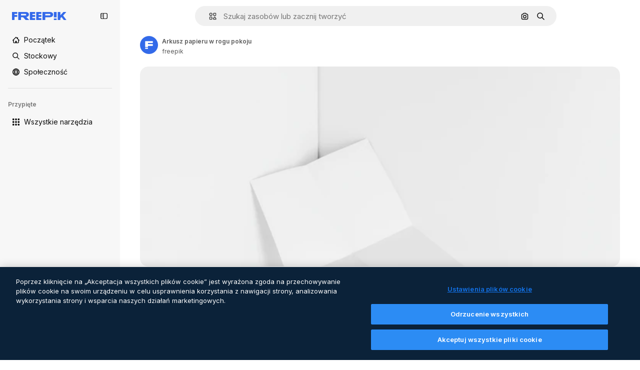

--- FILE ---
content_type: text/javascript
request_url: https://static.cdnpk.net/_next/static/fa4BUzKKSFGWVqcaq9oFM/_buildManifest.js
body_size: 23787
content:
self.__BUILD_MANIFEST=function(e,t,a,s,o,n,u,i,l,c,r,p,d,B,h,D,y,v,m,k,A,E,g,b,I,U,x,f,L,H,Y,j,F,w,N,S,C,z,_,K,M,G,Z,R,T,O,P,V,q,W,J,Q,X,$,ee,et,ea,es,eo,en,eu,ei,el,ec,er,ep,ed,eB,eh,eD,ey,ev,em,ek,eA,eE,eg,eb,eI,eU,ex,ef,eL,eH,eY,ej,eF,ew,eN,eS,eC,ez,e_,eK,eM,eG,eZ,eR,eT,eO,eP,eV,eq,eW,eJ,eQ,eX,e$,e0,e8,e1,e9,e5,e2,e4,e3,e6,e7,te,tt,ta,ts,to,tn,tu,ti,tl,tc,tr,tp,td,tB,th,tD,ty,tv,tm,tk,tA,tE,tg,tb,tI,tU,tx,tf,tL,tH,tY,tj,tF,tw,tN,tS,tC,tz,t_,tK,tM,tG,tZ,tR,tT,tO,tP,tV,tq,tW,tJ,tQ,tX,t$,t0,t8,t1,t9,t5,t2,t4,t3,t6,t7,ae,at,aa,as,ao,an,au,ai,al,ac,ar,ap,ad,aB,ah,aD,ay,av,am,ak,aA,aE,ag,ab,aI,aU,ax,af,aL,aH,aY,aj,aF,aw,aN,aS,aC,az,a_,aK,aM,aG,aZ,aR,aT,aO,aP,aV,aq,aW,aJ,aQ,aX,a$,a0,a8,a1,a9,a5,a2,a4,a3,a6,a7,se,st,sa,ss,so,sn,su,si,sl,sc,sr,sp,sd,sB,sh,sD,sy,sv,sm,sk,sA,sE,sg,sb,sI,sU,sx,sf,sL,sH,sY,sj,sF,sw,sN,sS,sC,sz,s_,sK,sM,sG,sZ,sR,sT,sO,sP,sV,sq,sW,sJ,sQ,sX,s$,s0,s8,s1,s9,s5,s2,s4,s3,s6,s7,oe,ot,oa,os,oo,on,ou,oi,ol,oc,or,op,od,oB,oh,oD,oy,ov,om,ok,oA,oE,og,ob,oI,oU,ox,of,oL,oH,oY,oj,oF,ow,oN,oS,oC,oz,o_,oK,oM,oG,oZ,oR,oT,oO,oP,oV,oq,oW,oJ,oQ,oX,o$,o0,o8,o1,o9,o5,o2,o4,o3,o6,o7,ne,nt,na,ns,no,nn,nu,ni,nl,nc,nr,np,nd,nB,nh,nD,ny,nv,nm,nk,nA,nE,ng,nb,nI,nU,nx,nf,nL,nH,nY,nj,nF,nw,nN,nS,nC,nz,n_,nK,nM,nG,nZ,nR,nT,nO,nP,nV,nq,nW,nJ,nQ,nX,n$,n0,n8,n1,n9,n5,n2,n4,n3,n6,n7,ue,ut,ua,us,uo,un,uu,ui,ul,uc,ur,up,ud,uB,uh,uD,uy,uv,um,uk,uA,uE,ug,ub,uI,uU,ux,uf,uL,uH,uY,uj,uF,uw,uN,uS,uC,uz,u_,uK,uM,uG,uZ,uR,uT,uO,uP,uV,uq,uW,uJ,uQ,uX,u$,u0,u8,u1,u9,u5,u2,u4,u3,u6,u7,ie,it,ia,is,io,iu,ii,il,ic,ir,ip,id,iB,ih,iD,iy,iv,im,ik,iA,iE,ig,ib,iI,iU,ix,iL,iH,iY,ij,iF,iw,iN,iS,iC,iz,i_,iK,iM,iG,iZ,iR,iT,iO,iP,iV,iq,iW,iJ,iQ,iX,i$,i0,i8,i1,i9,i5,i2,i4,i3,i6,i7,le,lt,la,ls,lo,ln,lu,li,ll,lc,lr,lp,ld,lB,lh,lD,ly,lv,lm,lk,lA,lE,lg,lb,lI,lU,lx,lf,lL,lH,lY,lj,lF,lw,lN,lS,lC,lz,l_,lK,lM,lG,lZ,lR,lT,lO,lP,lV,lq,lW,lJ,lQ,lX,l$,l0,l8,l1,l9,l5,l2,l4,l3,l6,l7,ce,ct,ca,cs,co,cn,cu,ci,cl,cc,cr,cp,cd,cB,ch,cD,cy,cv,cm,ck,cA,cE,cg,cb,cI,cU,cx,cf,cL,cH,cY,cj,cF,cw,cN,cS,cC,cz,c_,cK,cM,cG,cZ,cR,cT,cO){return{__rewrites:{afterFiles:[{has:O,source:"/:nextInternalLocale(en|pl|uk\\-UA|hu\\-HU|be\\-BY)/metrics",destination:"/:nextInternalLocale/api/metrics"},{has:O,source:"/:nextInternalLocale(en|pl|uk\\-UA|hu\\-HU|be\\-BY)/healthz",destination:"/:nextInternalLocale/api/healthz"},{has:[{type:e,value:so}],source:"/en/author/:authorSlug/icons/:param(\\d{1,})",destination:"/en/author/:authorSlug/icons/page/:param"},{has:[{type:e,value:D}],source:"/:nextInternalLocale(en|pl|uk\\-UA|hu\\-HU|be\\-BY)/autor/:authorSlug/ikony/:param(\\d{1,})",destination:at},{has:[{type:e,value:r}],source:"/:nextInternalLocale(en|pl|uk\\-UA|hu\\-HU|be\\-BY)/%D0%B0%D0%B2%D1%82%D0%BE%D1%80/:authorSlug/%D1%96%D0%BA%D0%BE%D0%BD%D0%BA%D0%B8/:param(\\d{1,})",destination:at},{has:[{type:e,value:p}],source:"/:nextInternalLocale(en|pl|uk\\-UA|hu\\-HU|be\\-BY)/szerz%C5%91/:authorSlug/ikonok/:param(\\d{1,})",destination:at},{has:[{type:e,value:d}],source:"/:nextInternalLocale(en|pl|uk\\-UA|hu\\-HU|be\\-BY)/%D0%B0%D1%9E%D1%82%D0%B0%D1%80/:authorSlug/%D0%B7%D0%BD%D0%B0%D1%87%D0%BA%D1%96/:param(\\d{1,})",destination:at},{has:[{type:e,value:D}],source:"/:nextInternalLocale(en|pl|uk\\-UA|hu\\-HU|be\\-BY)/autor/:authorSlug/ikony",destination:aa},{has:[{type:e,value:r}],source:"/:nextInternalLocale(en|pl|uk\\-UA|hu\\-HU|be\\-BY)/%D0%B0%D0%B2%D1%82%D0%BE%D1%80/:authorSlug/%D1%96%D0%BA%D0%BE%D0%BD%D0%BA%D0%B8",destination:aa},{has:[{type:e,value:p}],source:"/:nextInternalLocale(en|pl|uk\\-UA|hu\\-HU|be\\-BY)/szerzo/:authorSlug/ikonok",destination:aa},{has:[{type:e,value:d}],source:"/:nextInternalLocale(en|pl|uk\\-UA|hu\\-HU|be\\-BY)/%D0%B0%D1%9E%D1%82%D0%B0%D1%80/:authorSlug/%D0%B7%D0%BD%D0%B0%D1%87%D0%BA%D1%96",destination:aa},{has:[{type:e,value:D}],source:"/:nextInternalLocale(en|pl|uk\\-UA|hu\\-HU|be\\-BY)/autor/:authorSlug/videos",destination:as},{has:[{type:e,value:r}],source:"/:nextInternalLocale(en|pl|uk\\-UA|hu\\-HU|be\\-BY)/%D0%B0%D0%B2%D1%82%D0%BE%D1%80/:authorSlug/%D0%B2%D1%96%D0%B4%D0%B5%D0%BE",destination:as},{has:[{type:e,value:p}],source:"/:nextInternalLocale(en|pl|uk\\-UA|hu\\-HU|be\\-BY)/szerzo/:authorSlug/videok",destination:as},{has:[{type:e,value:d}],source:"/:nextInternalLocale(en|pl|uk\\-UA|hu\\-HU|be\\-BY)/%D0%B0%D1%9E%D1%82%D0%B0%D1%80/:authorSlug/%D0%B2%D1%96%D0%B4%D1%8D%D0%B0",destination:as},{has:[{type:e,value:D}],source:"/:nextInternalLocale(en|pl|uk\\-UA|hu\\-HU|be\\-BY)/autor/:authorSlug/animowane-ikony",destination:ao},{has:[{type:e,value:r}],source:"/:nextInternalLocale(en|pl|uk\\-UA|hu\\-HU|be\\-BY)/%D0%B0%D0%B2%D1%82%D0%BE%D1%80/:authorSlug/%D0%B0%D0%BD%D1%96%D0%BC%D0%BE%D0%B2%D0%B0%D0%BD%D1%96-%D1%96%D0%BA%D0%BE%D0%BD%D0%BA%D0%B8",destination:ao},{has:[{type:e,value:p}],source:"/:nextInternalLocale(en|pl|uk\\-UA|hu\\-HU|be\\-BY)/szerzo/:authorSlug/animalt-ikonok",destination:ao},{has:[{type:e,value:d}],source:"/:nextInternalLocale(en|pl|uk\\-UA|hu\\-HU|be\\-BY)/%D0%B0%D1%9E%D1%82%D0%B0%D1%80/:authorSlug/%D0%B0%D0%BD%D1%96%D0%BC%D1%96%D1%80%D0%B0%D0%B2%D0%B0%D0%BD%D0%B0%D1%8F-%D0%B7%D0%BD%D0%B0%D1%87%D0%BA%D1%96",destination:ao},{has:[{type:e,value:D}],source:sO,destination:ec},{has:[{type:e,value:r}],source:sP,destination:ec},{has:[{type:e,value:p}],source:sV,destination:ec},{has:[{type:e,value:d}],source:sq,destination:ec},{has:[{type:e,value:D}],source:"/:nextInternalLocale(en|pl|uk\\-UA|hu\\-HU|be\\-BY)/autor/:authorSlug/ikony/:param",destination:an},{has:[{type:e,value:r}],source:"/:nextInternalLocale(en|pl|uk\\-UA|hu\\-HU|be\\-BY)/%D0%B0%D0%B2%D1%82%D0%BE%D1%80/:authorSlug/%D1%96%D0%BA%D0%BE%D0%BD%D0%BA%D0%B8/:param",destination:an},{has:[{type:e,value:p}],source:"/:nextInternalLocale(en|pl|uk\\-UA|hu\\-HU|be\\-BY)/szerzo/:authorSlug/ikonok/:param",destination:an},{has:[{type:e,value:d}],source:"/:nextInternalLocale(en|pl|uk\\-UA|hu\\-HU|be\\-BY)/%D0%B0%D1%9E%D1%82%D0%B0%D1%80/:authorSlug/%D0%B7%D0%BD%D0%B0%D1%87%D0%BA%D1%96/:param",destination:an},{has:[{type:e,value:D}],source:"/:nextInternalLocale(en|pl|uk\\-UA|hu\\-HU|be\\-BY)/autor/:authorSlug/videos/:page",destination:au},{has:[{type:e,value:r}],source:"/:nextInternalLocale(en|pl|uk\\-UA|hu\\-HU|be\\-BY)/%D0%B0%D0%B2%D1%82%D0%BE%D1%80/:authorSlug/%D0%B2%D1%96%D0%B4%D0%B5%D0%BE/:page",destination:au},{has:[{type:e,value:p}],source:"/:nextInternalLocale(en|pl|uk\\-UA|hu\\-HU|be\\-BY)/szerzo/:authorSlug/videok/:page",destination:au},{has:[{type:e,value:d}],source:"/:nextInternalLocale(en|pl|uk\\-UA|hu\\-HU|be\\-BY)/%D0%B0%D1%9E%D1%82%D0%B0%D1%80/:authorSlug/%D0%B2%D1%96%D0%B4%D1%8D%D0%B0/:page",destination:au},{has:[{type:e,value:D}],source:"/:nextInternalLocale(en|pl|uk\\-UA|hu\\-HU|be\\-BY)/autor/:authorSlug/animowane-ikony/:param",destination:ai},{has:[{type:e,value:r}],source:"/:nextInternalLocale(en|pl|uk\\-UA|hu\\-HU|be\\-BY)/%D0%B0%D0%B2%D1%82%D0%BE%D1%80/:authorSlug/%D0%B0%D0%BD%D1%96%D0%BC%D0%BE%D0%B2%D0%B0%D0%BD%D1%96-%D1%96%D0%BA%D0%BE%D0%BD%D0%BA%D0%B8/:param",destination:ai},{has:[{type:e,value:p}],source:"/:nextInternalLocale(en|pl|uk\\-UA|hu\\-HU|be\\-BY)/szerzo/:authorSlug/animalt-ikonok/:param",destination:ai},{has:[{type:e,value:d}],source:"/:nextInternalLocale(en|pl|uk\\-UA|hu\\-HU|be\\-BY)/%D0%B0%D1%9E%D1%82%D0%B0%D1%80/:authorSlug/%D0%B0%D0%BD%D1%96%D0%BC%D1%96%D1%80%D0%B0%D0%B2%D0%B0%D0%BD%D0%B0%D1%8F-%D0%B7%D0%BD%D0%B0%D1%87%D0%BA%D1%96/:param",destination:ai},{has:[{type:e,value:D}],source:"/:nextInternalLocale(en|pl|uk\\-UA|hu\\-HU|be\\-BY)/autor/:authorSlug",destination:al},{has:[{type:e,value:r}],source:"/:nextInternalLocale(en|pl|uk\\-UA|hu\\-HU|be\\-BY)/%D0%B0%D0%B2%D1%82%D0%BE%D1%80/:authorSlug",destination:al},{has:[{type:e,value:p}],source:"/:nextInternalLocale(en|pl|uk\\-UA|hu\\-HU|be\\-BY)/szerzo/:authorSlug",destination:al},{has:[{type:e,value:d}],source:"/:nextInternalLocale(en|pl|uk\\-UA|hu\\-HU|be\\-BY)/%D0%B0%D1%9E%D1%82%D0%B0%D1%80/:authorSlug",destination:al},{has:[{type:e,value:D}],source:"/:nextInternalLocale(en|pl|uk\\-UA|hu\\-HU|be\\-BY)/autor/:authorSlug/:param",destination:ac},{has:[{type:e,value:r}],source:"/:nextInternalLocale(en|pl|uk\\-UA|hu\\-HU|be\\-BY)/%D0%B0%D0%B2%D1%82%D0%BE%D1%80/:authorSlug/:param",destination:ac},{has:[{type:e,value:p}],source:"/:nextInternalLocale(en|pl|uk\\-UA|hu\\-HU|be\\-BY)/szerzo/:authorSlug/:param",destination:ac},{has:[{type:e,value:d}],source:"/:nextInternalLocale(en|pl|uk\\-UA|hu\\-HU|be\\-BY)/%D0%B0%D1%9E%D1%82%D0%B0%D1%80/:authorSlug/:param",destination:ac},{has:[{type:e,value:D}],source:sO,destination:ec},{has:[{type:e,value:r}],source:sP,destination:ec},{has:[{type:e,value:p}],source:sV,destination:ec},{has:[{type:e,value:d}],source:sq,destination:ec},{has:[{type:e,value:D}],source:"/:nextInternalLocale(en|pl|uk\\-UA|hu\\-HU|be\\-BY)/darmowy-szablon-disney/:code*",destination:ar},{has:[{type:e,value:r}],source:"/:nextInternalLocale(en|pl|uk\\-UA|hu\\-HU|be\\-BY)/%D0%B1%D0%B5%D0%B7%D0%BA%D0%BE%D1%88%D1%82%D0%BE%D0%B2%D0%BD%D0%B8%D0%B9-%D1%88%D0%B0%D0%B1%D0%BB%D0%BE%D0%BD-disney/:code*",destination:ar},{has:[{type:e,value:p}],source:"/:nextInternalLocale(en|pl|uk\\-UA|hu\\-HU|be\\-BY)/ingyenes-disney-sablon/:code*",destination:ar},{has:[{type:e,value:d}],source:"/:nextInternalLocale(en|pl|uk\\-UA|hu\\-HU|be\\-BY)/%D0%B1%D1%8F%D1%81%D0%BF%D0%BB%D0%B0%D1%82%D0%BD%D0%B0-disney-%D1%88%D0%B0%D0%B1%D0%BB%D0%BE%D0%BD/:code*",destination:ar},{has:[{type:e,value:D}],source:"/:nextInternalLocale(en|pl|uk\\-UA|hu\\-HU|be\\-BY)/szablon-premium-disney/:code*",destination:ap},{has:[{type:e,value:r}],source:"/:nextInternalLocale(en|pl|uk\\-UA|hu\\-HU|be\\-BY)/%D0%BF%D1%80%D0%B5%D0%BC%D1%96%D1%83%D0%BC-%D1%88%D0%B0%D0%B1%D0%BB%D0%BE%D0%BD-disney/:code*",destination:ap},{has:[{type:e,value:p}],source:"/:nextInternalLocale(en|pl|uk\\-UA|hu\\-HU|be\\-BY)/premium-disney-sablon/:code*",destination:ap},{has:[{type:e,value:d}],source:"/:nextInternalLocale(en|pl|uk\\-UA|hu\\-HU|be\\-BY)/premium-disney-%D1%88%D0%B0%D0%B1%D0%BB%D0%BE%D0%BD/:code*",destination:ap},{has:[{type:e,value:D}],source:"/:nextInternalLocale(en|pl|uk\\-UA|hu\\-HU|be\\-BY)/darmowe-zdjecie-wektory/:param*",destination:ad},{has:[{type:e,value:r}],source:"/:nextInternalLocale(en|pl|uk\\-UA|hu\\-HU|be\\-BY)/%D0%B1%D0%B5%D0%B7%D0%BA%D0%BE%D1%88%D1%82%D0%BE%D0%B2%D0%BD%D1%96-%D1%84%D0%BE%D1%82%D0%BE-%D0%B2%D0%B5%D0%BA%D1%82%D0%BE%D1%80%D0%B8/:param*",destination:ad},{has:[{type:e,value:p}],source:"/:nextInternalLocale(en|pl|uk\\-UA|hu\\-HU|be\\-BY)/ingyenes-fotok-vektorok/:param*",destination:ad},{has:[{type:e,value:d}],source:"/:nextInternalLocale(en|pl|uk\\-UA|hu\\-HU|be\\-BY)/%D0%B1%D1%8F%D1%81%D0%BF%D0%BB%D0%B0%D1%82%D0%BD%D0%B0-%D1%84%D0%BE%D1%82%D0%B0%D0%B7%D0%B4%D1%8B%D0%BC%D0%BA%D1%96-%D0%B2%D0%B5%D0%BA%D1%82%D0%B0%D1%80%D1%8B/:param*",destination:ad},{has:[{type:e,value:H}],source:"/:nextInternalLocale(en|pl|uk\\-UA|hu\\-HU|be\\-BY)/free-photos-vectors/:param*",destination:f},{has:[{type:e,value:g},{type:t,key:a}],source:sn,destination:tr},{has:[{type:e,value:g}],source:sn,destination:tp},{has:[{type:e,value:D},{type:t,key:a}],source:su,destination:tr},{has:[{type:e,value:D}],source:su,destination:tp},{has:[{type:e,value:r},{type:t,key:a}],source:si,destination:tr},{has:[{type:e,value:r}],source:si,destination:tp},{has:[{type:e,value:p},{type:t,key:a}],source:sl,destination:tr},{has:[{type:e,value:p}],source:sl,destination:tp},{has:[{type:e,value:d},{type:t,key:a}],source:sc,destination:tr},{has:[{type:e,value:d}],source:sc,destination:tp},{has:[{type:e,value:D}],source:su,destination:aB},{has:[{type:e,value:r}],source:si,destination:aB},{has:[{type:e,value:p}],source:sl,destination:aB},{has:[{type:e,value:d}],source:sc,destination:aB},{has:[{type:e,value:D}],source:"/:nextInternalLocale(en|pl|uk\\-UA|hu\\-HU|be\\-BY)/ikony/:id*",destination:ah},{has:[{type:e,value:r}],source:"/:nextInternalLocale(en|pl|uk\\-UA|hu\\-HU|be\\-BY)/%D1%96%D0%BA%D0%BE%D0%BD%D0%BA%D0%B8/:id*",destination:ah},{has:[{type:e,value:p}],source:"/:nextInternalLocale(en|pl|uk\\-UA|hu\\-HU|be\\-BY)/ikonok/:id*",destination:ah},{has:[{type:e,value:d}],source:"/:nextInternalLocale(en|pl|uk\\-UA|hu\\-HU|be\\-BY)/%D0%B7%D0%BD%D0%B0%D1%87%D0%BA%D1%96/:id*",destination:ah},{has:[{type:e,value:D}],source:"/:nextInternalLocale(en|pl|uk\\-UA|hu\\-HU|be\\-BY)/ikona/:id*",destination:aD},{has:[{type:e,value:r}],source:"/:nextInternalLocale(en|pl|uk\\-UA|hu\\-HU|be\\-BY)/%D1%96%D0%BA%D0%BE%D0%BD%D0%BA%D0%B0/:id*",destination:aD},{has:[{type:e,value:p}],source:"/:nextInternalLocale(en|pl|uk\\-UA|hu\\-HU|be\\-BY)/ikon/:id*",destination:aD},{has:[{type:e,value:d}],source:"/:nextInternalLocale(en|pl|uk\\-UA|hu\\-HU|be\\-BY)/%D0%B7%D0%BD%D0%B0%D1%87%D0%BE%D0%BA/:id*",destination:aD},{has:[{type:e,value:H}],source:sn,destination:f},{has:[{type:e,value:H}],source:"/:nextInternalLocale(en|pl|uk\\-UA|hu\\-HU|be\\-BY)/icons/:id*",destination:f},{has:[{type:e,value:H}],source:"/:nextInternalLocale(en|pl|uk\\-UA|hu\\-HU|be\\-BY)/icon/:id*",destination:f},{has:[{type:e,value:D}],source:"/:nextInternalLocale(en|pl|uk\\-UA|hu\\-HU|be\\-BY)/ai/generator-ikon/narzedzie",destination:ay},{has:[{type:e,value:r}],source:"/:nextInternalLocale(en|pl|uk\\-UA|hu\\-HU|be\\-BY)/ai/%D0%B3%D0%B5%D0%BD%D0%B5%D1%80%D0%B0%D1%82%D0%BE%D1%80-%D1%96%D0%BA%D0%BE%D0%BD%D0%BE%D0%BA/%D1%96%D0%BD%D1%81%D1%82%D1%80%D1%83%D0%BC%D0%B5%D0%BD%D1%82",destination:ay},{has:[{type:e,value:p}],source:"/:nextInternalLocale(en|pl|uk\\-UA|hu\\-HU|be\\-BY)/ai/ikon-generator/tool",destination:ay},{has:[{type:e,value:d}],source:"/:nextInternalLocale(en|pl|uk\\-UA|hu\\-HU|be\\-BY)/ai/%D0%B7%D0%BD%D0%B0%D1%87%D0%BE%D0%BA-%D0%B3%D0%B5%D0%BD%D0%B5%D1%80%D0%B0%D1%82%D0%B0%D1%80/%D1%96%D0%BD%D1%81%D1%82%D1%80%D1%83%D0%BC%D0%B5%D0%BD%D1%82",destination:ay},{has:[{type:e,value:g},{type:t,key:a}],source:sW,destination:td},{has:[{type:e,value:g}],source:sW,destination:tB},{has:[{type:e,value:D},{type:t,key:a}],source:sr,destination:td},{has:[{type:e,value:D}],source:sr,destination:tB},{has:[{type:e,value:r},{type:t,key:a}],source:sp,destination:td},{has:[{type:e,value:r}],source:sp,destination:tB},{has:[{type:e,value:p},{type:t,key:a}],source:sd,destination:td},{has:[{type:e,value:p}],source:sd,destination:tB},{has:[{type:e,value:d},{type:t,key:a}],source:sB,destination:td},{has:[{type:e,value:d}],source:sB,destination:tB},{has:[{type:e,value:D}],source:sr,destination:av},{has:[{type:e,value:r}],source:sp,destination:av},{has:[{type:e,value:p}],source:sd,destination:av},{has:[{type:e,value:d}],source:sB,destination:av},{has:[{type:e,value:D}],source:"/:nextInternalLocale(en|pl|uk\\-UA|hu\\-HU|be\\-BY)/animowana-ikona/:id*",destination:am},{has:[{type:e,value:r}],source:"/:nextInternalLocale(en|pl|uk\\-UA|hu\\-HU|be\\-BY)/%D0%B0%D0%BD%D1%96%D0%BC%D0%B0%D1%86%D1%96%D0%B9%D0%BD%D0%B0-%D1%96%D0%BA%D0%BE%D0%BD%D0%BA%D0%B0/:id*",destination:am},{has:[{type:e,value:p}],source:"/:nextInternalLocale(en|pl|uk\\-UA|hu\\-HU|be\\-BY)/animalt-ikon/:id*",destination:am},{has:[{type:e,value:d}],source:"/:nextInternalLocale(en|pl|uk\\-UA|hu\\-HU|be\\-BY)/%D0%B0%D0%BD%D1%96%D0%BC%D1%96%D1%80%D0%B0%D0%B2%D0%B0%D0%BD%D0%B0%D1%8F-%D0%B7%D0%BD%D0%B0%D1%87%D0%BE%D0%BA/:id*",destination:am},{has:[{type:t,key:a},{type:e,value:g}],source:sJ,destination:th},{has:[{type:e,value:g}],source:sJ,destination:tD},{has:[{type:t,key:a},{type:e,value:D}],source:sQ,destination:th},{has:[{type:e,value:D}],source:sQ,destination:tD},{has:[{type:t,key:a},{type:e,value:r}],source:sX,destination:th},{has:[{type:e,value:r}],source:sX,destination:tD},{has:[{type:t,key:a},{type:e,value:p}],source:s$,destination:th},{has:[{type:e,value:p}],source:s$,destination:tD},{has:[{type:t,key:a},{type:e,value:d}],source:s0,destination:th},{has:[{type:e,value:d}],source:s0,destination:tD},{has:[{type:e,value:g},{type:t,key:a}],source:ak,destination:ty},{has:[{type:e,value:g}],source:ak,destination:tv},{has:[{type:e,value:D},{type:t,key:a}],source:ak,destination:ty},{has:[{type:e,value:D}],source:ak,destination:tv},{has:[{type:e,value:r},{type:t,key:a}],source:s8,destination:ty},{has:[{type:e,value:r}],source:s8,destination:tv},{has:[{type:e,value:p},{type:t,key:a}],source:s1,destination:ty},{has:[{type:e,value:p}],source:s1,destination:tv},{has:[{type:e,value:d},{type:t,key:a}],source:s9,destination:ty},{has:[{type:e,value:d}],source:s9,destination:tv},{has:[{type:e,value:"www.freepik.es|freepik.es|br.freepik.com|localhost"}],source:"/:nextInternalLocale(en|pl|uk\\-UA|hu\\-HU|be\\-BY)/mockups/categorias/:slug",destination:"/:nextInternalLocale/mockups/category/:slug"},{has:[{type:e,value:tm}],source:"/it/mockups/categorie/:slug",destination:"/it/mockups/category/:slug"},{has:[{type:e,value:tk}],source:"/fr/mockups/categories/:slug",destination:"/fr/mockups/category/:slug"},{has:[{type:e,value:tA}],source:"/de/mockups/kategorien/:slug",destination:"/de/mockups/category/:slug"},{has:[{type:e,value:ti}],source:"/nl/mockups/categorien/:slug",destination:"/nl/mockups/category/:slug"},{has:[{type:e,value:sh}],source:"/ja/%E3%83%A2%E3%83%83%E3%82%AF%E3%82%A2%E3%83%83%E3%83%97/%E3%82%AB%E3%83%86%E3%82%B4%E3%83%AA%E3%83%BC/:slug",destination:"/ja/mockups/category/:slug"},{has:[{type:e,value:sD}],source:"/ko/%EB%AA%A9%EC%97%85/%EC%B9%B4%ED%85%8C%EA%B3%A0%EB%A6%AC/:slug",destination:"/ko/mockups/category/:slug"},{has:[{type:e,value:D}],source:"/pl/mockups/kategorie/:slug",destination:"/pl/mockups/category/:slug"},{has:[{type:e,value:s5}],source:"/ru/%D0%BC%D0%BE%D0%BA%D0%B0%D0%BF%D1%8B/k%D0%B0%D1%82%D0%B5%D0%B3%D0%BE%D1%80%D0%B8%D0%B8/:slug",destination:"/ru/mockups/category/:slug"},{has:[{type:e,value:er}],source:"/zh-HK/%E6%A8%A3%E6%9C%AC/%E9%A1%9E%E5%88%A5/:slug",destination:"/zh-HK/mockups/category/:slug"},{has:[{type:e,value:ep}],source:"/hi-IN/%E0%A4%AE%E0%A5%89%E0%A4%95%E0%A4%85%E0%A4%AA/%E0%A4%95%E0%A5%87%E0%A4%9F%E0%A5%87%E0%A4%97%E0%A4%B0%E0%A5%80/:slug",destination:"/hi-IN/mockups/category/:slug"},{has:[{type:e,value:ed}],source:"/th-TH/%E0%B8%8A%E0%B8%B4%E0%B9%89%E0%B8%99%E0%B8%87%E0%B8%B2%E0%B8%99%E0%B8%88%E0%B8%B3%E0%B8%A5%E0%B8%AD%E0%B8%87/%E0%B8%AB%E0%B8%A1%E0%B8%A7%E0%B8%94%E0%B8%AB%E0%B8%A1%E0%B8%B9%E0%B9%88/:slug",destination:"/th-TH/mockups/category/:slug"},{has:[{type:e,value:eB}],source:"/cs-CZ/mockupy/kategorie/:slug",destination:"/cs-CZ/mockups/category/:slug"},{has:[{type:e,value:eh}],source:"/da-DK/mockups/kategori/:slug",destination:"/da-DK/mockups/category/:slug"},{has:[{type:e,value:eD}],source:"/fi-FI/mallikuvat/kategoria/:slug",destination:"/fi-FI/mockups/category/:slug"},{has:[{type:e,value:ey}],source:"/nb-NO/mockups/kategori/:slug",destination:"/nb-NO/mockups/category/:slug"},{has:[{type:e,value:ev}],source:"/sv-SE/mockups/kategori/:slug",destination:"/sv-SE/mockups/category/:slug"},{has:[{type:e,value:em}],source:"/tr-TR/mockup/kategori/:slug",destination:"/tr-TR/mockups/category/:slug"},{has:[{type:e,value:ek}],source:"/id-ID/mockup/kategori/:slug",destination:"/id-ID/mockups/category/:slug"},{has:[{type:e,value:eA}],source:"/vi-VN/mo-hinh/danh-muc/:slug",destination:"/vi-VN/mockups/category/:slug"},{has:[{type:e,value:eE}],source:"/af-ZA/voorstellings/kategorie/:slug",destination:"/af-ZA/mockups/category/:slug"},{has:[{type:e,value:eg}],source:"/az-AZ/maketl%c9%99r/kateqoriya/:slug",destination:"/az-AZ/mockups/category/:slug"},{has:[{type:e,value:d}],source:"/be-BY/%d0%bc%d0%b0%d0%ba%d0%b0%d0%bf%d1%8b/%d0%ba%d0%b0%d1%82%d1%8d%d0%b3%d0%be%d1%80%d1%8b%d1%8f/:slug",destination:"/be-BY/mockups/category/:slug"},{has:[{type:e,value:eb}],source:"/bg-BG/%D0%BC%D0%B0%D0%BA%D0%B5%D1%82%D0%B8/%D0%BA%D0%B0%D1%82%D0%B5%D0%B3%D0%BE%D1%80%D0%B8%D1%8F/:slug",destination:"/bg-BG/mockups/category/:slug"},{has:[{type:e,value:eI}],source:"/bn-BD/%E0%A6%AE%E0%A6%95%E0%A6%86%E0%A6%AA/%E0%A6%95%E0%A7%8D%E0%A6%AF%E0%A6%BE%E0%A6%9F%E0%A6%BE%E0%A6%97%E0%A6%B0%E0%A6%BF/:slug",destination:"/bn-BD/mockups/category/:slug"},{has:[{type:e,value:eU}],source:"/bs-BA/makete/kategorija/:slug",destination:"/bs-BA/mockups/category/:slug"},{has:[{type:e,value:ex}],source:"/ceb-PH/mga-mockup/kategoriya/:slug",destination:"/ceb-PH/mockups/category/:slug"},{has:[{type:e,value:ef}],source:"/el-GR/mockups/katigoria/:slug",destination:"/el-GR/mockups/category/:slug"},{has:[{type:e,value:eL}],source:"/et-EE/makette/kategooria/:slug",destination:"/et-EE/mockups/category/:slug"},{has:[{type:e,value:eH}],source:"/gu-IN/%e0%aa%ae%e0%ab%8b%e0%aa%95%e0%aa%85%e0%aa%aa%e0%ab%8d%e0%aa%b8/%e0%aa%b6%e0%ab%8d%e0%aa%b0%e0%ab%87%e0%aa%a3%e0%ab%80/:slug",destination:"/gu-IN/mockups/category/:slug"},{has:[{type:e,value:eY}],source:"/ha-NG/tsararrun-samfura/naui/:slug",destination:"/ha-NG/mockups/category/:slug"},{has:[{type:e,value:ej}],source:"/hr-HR/makete/kategorija/:slug",destination:"/hr-HR/mockups/category/:slug"},{has:[{type:e,value:p}],source:"/hu-HU/makettek/kategoria/:slug",destination:"/hu-HU/mockups/category/:slug"},{has:[{type:e,value:eF}],source:"/hy-AM/%d5%b4%d5%a1%d5%af%d5%a5%d5%bf%d5%b6%d5%a5%d6%80/%d5%af%d5%a1%d5%bf%d5%a5%d5%a3%d5%b8%d6%80%d5%ab%d5%a1/:slug",destination:"/hy-AM/mockups/category/:slug"},{has:[{type:e,value:ew}],source:"/ig-NG/ihe-nlereanya/%e1%bb%a5d%e1%bb%8b/:slug",destination:"/ig-NG/mockups/category/:slug"},{has:[{type:e,value:eN}],source:"/is-IS/fleiri-synishorn/flokkur/:slug",destination:"/is-IS/mockups/category/:slug"},{has:[{type:e,value:eS}],source:"/jv-ID/para-mockup/kategori/:slug",destination:"/jv-ID/mockups/category/:slug"},{has:[{type:e,value:eC}],source:"/ka-GE/%e1%83%9b%e1%83%90%e1%83%99%e1%83%94%e1%83%a2%e1%83%94%e1%83%91%e1%83%98/%e1%83%99%e1%83%90%e1%83%a2%e1%83%94%e1%83%92%e1%83%9d%e1%83%a0%e1%83%98%e1%83%90/:slug",destination:"/ka-GE/mockups/category/:slug"},{has:[{type:e,value:ez}],source:"/kk-KZ/%d0%bc%d0%be%d0%ba%d0%b0%d0%bf%d1%82%d0%b0%d1%80/%d1%81%d0%b0%d0%bd%d0%b0%d1%82/:slug",destination:"/kk-KZ/mockups/category/:slug"},{has:[{type:e,value:e_}],source:"/km-KH/%e1%9e%85%e1%9f%92%e1%9e%9a%e1%9e%be%e1%9e%93%e1%9e%82%e1%9f%86%e1%9e%9a%e1%9e%bc/%e1%9e%94%e1%9f%92%e1%9e%9a%e1%9e%97%e1%9f%81%e1%9e%91/:slug",destination:"/km-KH/mockups/category/:slug"},{has:[{type:e,value:eK}],source:"/kn-IN/%e0%b2%86%e0%b2%95%e0%b3%83%e0%b2%a4%e0%b2%bf-%e0%b2%ae%e0%b2%be%e0%b2%a6%e0%b2%b0%e0%b2%bf/%e0%b2%b5%e0%b2%b0%e0%b3%8d%e0%b2%97/:slug",destination:"/kn-IN/mockups/category/:slug"},{has:[{type:e,value:eM}],source:"/lo-LA/%E0%BA%AB%E0%BA%BC%E0%BA%B2%E0%BA%8D%E0%BB%81%E0%BA%9A%E0%BA%9A%E0%BA%88%E0%BA%B3%E0%BA%A5%E0%BA%AD%E0%BA%87/%E0%BA%9B%E0%BA%B0%E0%BB%80%E0%BA%9E%E0%BA%94/:slug",destination:"/lo-LA/mockups/category/:slug"},{has:[{type:e,value:eG}],source:"/lt-LT/maketai/kategorija/:slug",destination:"/lt-LT/mockups/category/:slug"},{has:[{type:e,value:eZ}],source:"/lv-LV/maketiem/kategorija/:slug",destination:"/lv-LV/mockups/category/:slug"},{has:[{type:e,value:eR}],source:"/mk-MK/%d0%bc%d0%b0%d0%ba%d0%b5%d1%82%d0%b8/%d0%ba%d0%b0%d1%82%d0%b5%d0%b3%d0%be%d1%80%d0%b8%d1%98%d0%b0/:slug",destination:"/mk-MK/mockups/category/:slug"},{has:[{type:e,value:eT}],source:"/ml-IN/%e0%b4%ae%e0%b5%8b%e0%b4%95%e0%b5%8d%e0%b4%95%e0%b4%aa%e0%b5%8d%e0%b4%aa%e0%b5%81%e0%b4%95%e0%b5%be/%e0%b4%b5%e0%b4%bf%e0%b4%ad%e0%b4%be%e0%b4%97%e0%b4%82/:slug",destination:"/ml-IN/mockups/category/:slug"},{has:[{type:e,value:eO}],source:"/mn-MN/%d1%82%d0%b0%d0%bd%d0%b8%d0%bb%d1%86%d1%83%d1%83%d0%bb%d0%b3%d0%b0-%d0%b7%d0%b0%d0%b3%d0%b2%d0%b0%d1%80%d1%83%d1%83%d0%b4/%d0%b0%d0%bd%d0%b3%d0%b8%d0%bb%d0%b0%d0%bb/:slug",destination:"/mn-MN/mockups/category/:slug"},{has:[{type:e,value:eP}],source:"/mr-IN/%E0%A4%AE%E0%A5%89%E0%A4%95%E0%A4%85%E0%A4%AA%E0%A5%8D%E0%A4%B8/%E0%A4%B5%E0%A4%B0%E0%A5%8D%E0%A4%97/:slug",destination:"/mr-IN/mockups/category/:slug"},{has:[{type:e,value:eV}],source:"/ms-MY/mockup-berbilang/kategori/:slug",destination:"/ms-MY/mockups/category/:slug"},{has:[{type:e,value:eq}],source:"/my-MM/%e1%80%99%e1%80%b1%e1%80%ac%e1%80%b7%e1%80%80%e1%80%95%e1%80%ba%e1%80%99%e1%80%bb%e1%80%ac%e1%80%b8/%e1%80%a1%e1%80%99%e1%80%bb%e1%80%ad%e1%80%af%e1%80%b8%e1%80%a1%e1%80%85%e1%80%ac%e1%80%b8/:slug",destination:"/my-MM/mockups/category/:slug"},{has:[{type:e,value:eW}],source:"/ne-NP/%e0%a4%ae%e0%a5%8b%e0%a4%95%e0%a4%85%e0%a4%aa%e0%a4%b9%e0%a4%b0%e0%a5%82/%e0%a4%b6%e0%a5%8d%e0%a4%b0%e0%a5%87%e0%a4%a3%e0%a5%80/:slug",destination:"/ne-NP/mockups/category/:slug"},{has:[{type:e,value:eJ}],source:"/pa-IN/%e0%a8%ae%e0%a9%8c%e0%a8%95%e0%a8%85%e0%a9%b1%e0%a8%aa%e0%a8%b8/%e0%a8%b8%e0%a8%bc%e0%a9%8d%e0%a8%b0%e0%a9%87%e0%a8%a3%e0%a9%80/:slug",destination:"/pa-IN/mockups/category/:slug"},{has:[{type:e,value:"pt.freepik.com|localhost"}],source:"/pt/mockups/categorias/:slug",destination:"/pt/mockups/category/:slug"},{has:[{type:e,value:eQ}],source:"/ro-RO/mockup-uri/categorie/:slug",destination:"/ro-RO/mockups/category/:slug"},{has:[{type:e,value:eX}],source:"/si-LK/%E0%B6%B6%E0%B7%9C%E0%B7%84%E0%B7%9D-%E0%B6%B8%E0%B7%9C%E0%B6%9A%E0%B7%8A%E0%B6%85%E0%B6%B4%E0%B7%8A/%E0%B6%B4%E0%B7%8A%E0%B6%BB%E0%B7%80%E0%B6%BB%E0%B7%8A%E0%B6%9C%E0%B6%BA/:slug",destination:"/si-LK/mockups/category/:slug"},{has:[{type:e,value:e$}],source:"/sk-SK/mockupy/kateg%c3%b3ria/:slug",destination:"/sk-SK/mockups/category/:slug"},{has:[{type:e,value:e0}],source:"/sl-SI/maket/kategorija/:slug",destination:"/sl-SI/mockups/category/:slug"},{has:[{type:e,value:e8}],source:"/so-SO/muunado/qeybta/:slug",destination:"/so-SO/mockups/category/:slug"},{has:[{type:e,value:e1}],source:"/sq-AL/disa-makete/kategori/:slug",destination:"/sq-AL/mockups/category/:slug"},{has:[{type:e,value:e9}],source:"/sr-RS/makete/kategorija/:slug",destination:"/sr-RS/mockups/category/:slug"},{has:[{type:e,value:e5}],source:"/sw-KE/maktaba/kategoria/:slug",destination:"/sw-KE/mockups/category/:slug"},{has:[{type:e,value:e2}],source:"/ta-IN/%E0%AE%A8%E0%AE%95%E0%AE%B2%E0%AF%8D-%E0%AE%B5%E0%AE%9F%E0%AE%BF%E0%AE%B5%E0%AE%99%E0%AF%8D%E0%AE%95%E0%AE%B3%E0%AF%8D/%E0%AE%B5%E0%AE%95%E0%AF%88/:slug",destination:"/ta-IN/mockups/category/:slug"},{has:[{type:e,value:e4}],source:"/te-IN/%E0%B0%AE%E0%B0%BE%E0%B0%95%E0%B1%8D%E0%B0%AA%E0%B1%8D%E0%B0%B2%E0%B1%81/%E0%B0%B5%E0%B0%B0%E0%B1%8D%E0%B0%97%E0%B0%82/:slug",destination:"/te-IN/mockups/category/:slug"},{has:[{type:e,value:e3}],source:"/tl-PH/mga-mockup/kategorya/:slug",destination:"/tl-PH/mockups/category/:slug"},{has:[{type:e,value:r}],source:"/uk-UA/%D0%BC%D0%BE%D0%BA%D0%B0%D0%BF%D0%B8/%D0%BA%D0%B0%D1%82%D0%B5%D0%B3%D0%BE%D1%80%D1%96%D1%8F/:slug",destination:"/uk-UA/mockups/category/:slug"},{has:[{type:e,value:e6}],source:"/uz-UZ/maketlar/kategoriya/:slug",destination:"/uz-UZ/mockups/category/:slug"},{has:[{type:e,value:e7}],source:"/yo-NG/%c3%a0w%e1%bb%8dn-%c3%a0p%e1%ba%b9%e1%ba%b9r%e1%ba%b9-%c3%a0w%c3%b2r%c3%a1n/%e1%ba%b9ka/:slug",destination:"/yo-NG/mockups/category/:slug"},{has:[{type:e,value:te}],source:"/zh-CN/%E6%A8%A1%E5%9E%8B/%E7%B1%BB%E5%88%AB/:slug",destination:"/zh-CN/mockups/category/:slug"},{has:[{type:e,value:tt}],source:"/zh-TW/%e5%a4%9a%e5%80%8b%e6%a8%a1%e6%93%ac%e5%9c%96/%e9%a1%9e%e5%88%a5/:slug",destination:"/zh-TW/mockups/category/:slug"},{has:[{type:e,value:ta}],source:"/zu-ZA/izifanekiso/isigaba/:slug",destination:"/zu-ZA/mockups/category/:slug"},{has:[{type:e,value:D}],source:"/:nextInternalLocale(en|pl|uk\\-UA|hu\\-HU|be\\-BY)/zdjecia/:param+",destination:aA},{has:[{type:e,value:r}],source:"/:nextInternalLocale(en|pl|uk\\-UA|hu\\-HU|be\\-BY)/%D1%84%D0%BE%D1%82%D0%BE%D0%B3%D1%80%D0%B0%D1%84%D1%96%D1%97/:param+",destination:aA},{has:[{type:e,value:p}],source:"/:nextInternalLocale(en|pl|uk\\-UA|hu\\-HU|be\\-BY)/fotok/:param+",destination:aA},{has:[{type:e,value:d}],source:"/:nextInternalLocale(en|pl|uk\\-UA|hu\\-HU|be\\-BY)/%D1%84%D0%BE%D1%82%D0%B0%D0%B7%D0%B4%D1%8B%D0%BC%D0%BA%D1%96/:param+",destination:aA},{has:[{type:e,value:H}],source:"/:nextInternalLocale(en|pl|uk\\-UA|hu\\-HU|be\\-BY)/photos/:param+",destination:f},{has:[{type:e,value:D}],source:"/:nextInternalLocale(en|pl|uk\\-UA|hu\\-HU|be\\-BY)/popularny-psd",destination:aE},{has:[{type:e,value:r}],source:"/:nextInternalLocale(en|pl|uk\\-UA|hu\\-HU|be\\-BY)/%D0%BF%D0%BE%D0%BF%D1%83%D0%BB%D1%8F%D1%80%D0%BD%D1%96-psd",destination:aE},{has:[{type:e,value:p}],source:"/:nextInternalLocale(en|pl|uk\\-UA|hu\\-HU|be\\-BY)/nepszeru-psd",destination:aE},{has:[{type:e,value:d}],source:"/:nextInternalLocale(en|pl|uk\\-UA|hu\\-HU|be\\-BY)/%D0%BF%D0%B0%D0%BF%D1%83%D0%BB%D1%8F%D1%80%D0%BD%D1%8B-psd",destination:aE},{has:[{type:e,value:D}],source:"/:nextInternalLocale(en|pl|uk\\-UA|hu\\-HU|be\\-BY)/popularny-psd/:param*",destination:ag},{has:[{type:e,value:r}],source:"/:nextInternalLocale(en|pl|uk\\-UA|hu\\-HU|be\\-BY)/%D0%BF%D0%BE%D0%BF%D1%83%D0%BB%D1%8F%D1%80%D0%BD%D1%96-psd/:param*",destination:ag},{has:[{type:e,value:p}],source:"/:nextInternalLocale(en|pl|uk\\-UA|hu\\-HU|be\\-BY)/nepszeru-psd/:param*",destination:ag},{has:[{type:e,value:d}],source:"/:nextInternalLocale(en|pl|uk\\-UA|hu\\-HU|be\\-BY)/%D0%BF%D0%B0%D0%BF%D1%83%D0%BB%D1%8F%D1%80%D0%BD%D1%8B-psd/:param*",destination:ag},{has:[{type:t,key:a},{type:e,value:g}],source:s2,destination:tE},{has:[{type:e,value:g}],source:s2,destination:tg},{has:[{type:t,key:a},{type:e,value:D}],source:s4,destination:tE},{has:[{type:e,value:D}],source:s4,destination:tg},{has:[{type:t,key:a},{type:e,value:r}],source:s3,destination:tE},{has:[{type:e,value:r}],source:s3,destination:tg},{has:[{type:t,key:a},{type:e,value:p}],source:s6,destination:tE},{has:[{type:e,value:p}],source:s6,destination:tg},{has:[{type:t,key:a},{type:e,value:d}],source:s7,destination:tE},{has:[{type:e,value:d}],source:s7,destination:tg},{has:[{type:e,value:D}],source:"/:nextInternalLocale(en|pl|uk\\-UA|hu\\-HU|be\\-BY)/cennik",destination:ab},{has:[{type:e,value:r}],source:"/:nextInternalLocale(en|pl|uk\\-UA|hu\\-HU|be\\-BY)/%D1%86%D1%96%D0%BD%D0%B8",destination:ab},{has:[{type:e,value:p}],source:"/:nextInternalLocale(en|pl|uk\\-UA|hu\\-HU|be\\-BY)/arkepzes",destination:ab},{has:[{type:e,value:d}],source:"/:nextInternalLocale(en|pl|uk\\-UA|hu\\-HU|be\\-BY)/%D1%86%D1%8D%D0%BD%D1%8B",destination:ab},{has:[{type:e,value:D}],source:"/:nextInternalLocale(en|pl|uk\\-UA|hu\\-HU|be\\-BY)/cennik/:id*",destination:aI},{has:[{type:e,value:r}],source:"/:nextInternalLocale(en|pl|uk\\-UA|hu\\-HU|be\\-BY)/%D1%86%D1%96%D0%BD%D0%B8/:id*",destination:aI},{has:[{type:e,value:p}],source:"/:nextInternalLocale(en|pl|uk\\-UA|hu\\-HU|be\\-BY)/arkepzes/:id*",destination:aI},{has:[{type:e,value:d}],source:"/:nextInternalLocale(en|pl|uk\\-UA|hu\\-HU|be\\-BY)/%D1%86%D1%8D%D0%BD%D1%8B/:id*",destination:aI},{has:[{type:e,value:r}],source:"/:nextInternalLocale(en|pl|uk\\-UA|hu\\-HU|be\\-BY)/%D0%BA%D0%BE%D0%BC%D0%B0%D0%BD%D0%B4%D0%B8-%D1%86%D1%96%D0%BD%D0%BE%D1%83%D1%82%D0%B2%D0%BE%D1%80%D0%B5%D0%BD%D0%BD%D1%8F",destination:sy},{has:[{type:e,value:p}],source:"/:nextInternalLocale(en|pl|uk\\-UA|hu\\-HU|be\\-BY)/arkepzes-csapatok",destination:sy},{has:[{type:e,value:d}],source:"/:nextInternalLocale(en|pl|uk\\-UA|hu\\-HU|be\\-BY)/%D1%86%D1%8D%D0%BD%D1%8B-teams",destination:sy},{has:[{type:e,value:D}],source:"/:nextInternalLocale(en|pl|uk\\-UA|hu\\-HU|be\\-BY)/darmowe-wektory",destination:aU},{has:[{type:e,value:r}],source:"/:nextInternalLocale(en|pl|uk\\-UA|hu\\-HU|be\\-BY)/%D0%B1%D0%B5%D0%B7%D0%BA%D0%BE%D1%88%D1%82%D0%BE%D0%B2%D0%BD%D0%B8%D0%B9-%D0%B2%D0%B5%D0%BA%D1%82%D0%BE%D1%80",destination:aU},{has:[{type:e,value:p}],source:"/:nextInternalLocale(en|pl|uk\\-UA|hu\\-HU|be\\-BY)/ingyenes-vektor",destination:aU},{has:[{type:e,value:d}],source:"/:nextInternalLocale(en|pl|uk\\-UA|hu\\-HU|be\\-BY)/%D0%B1%D1%8F%D1%81%D0%BF%D0%BB%D0%B0%D1%82%D0%BD%D0%B0-%D0%B2%D0%B5%D0%BA%D1%82%D0%B0%D1%80",destination:aU},{has:[{type:e,value:D}],source:"/:nextInternalLocale(en|pl|uk\\-UA|hu\\-HU|be\\-BY)/darmowe-wektory/:id*",destination:ax},{has:[{type:e,value:r}],source:"/:nextInternalLocale(en|pl|uk\\-UA|hu\\-HU|be\\-BY)/%D0%B1%D0%B5%D0%B7%D0%BA%D0%BE%D1%88%D1%82%D0%BE%D0%B2%D0%BD%D0%B8%D0%B9-%D0%B2%D0%B5%D0%BA%D1%82%D0%BE%D1%80/:id*",destination:ax},{has:[{type:e,value:p}],source:"/:nextInternalLocale(en|pl|uk\\-UA|hu\\-HU|be\\-BY)/ingyenes-vektor/:id*",destination:ax},{has:[{type:e,value:d}],source:"/:nextInternalLocale(en|pl|uk\\-UA|hu\\-HU|be\\-BY)/%D0%B1%D1%8F%D1%81%D0%BF%D0%BB%D0%B0%D1%82%D0%BD%D0%B0-%D0%B2%D0%B5%D0%BA%D1%82%D0%B0%D1%80/:id*",destination:ax},{has:[{type:e,value:D}],source:"/:nextInternalLocale(en|pl|uk\\-UA|hu\\-HU|be\\-BY)/premium-wektory",destination:af},{has:[{type:e,value:r}],source:"/:nextInternalLocale(en|pl|uk\\-UA|hu\\-HU|be\\-BY)/%D0%BF%D1%80%D0%B5%D0%BC%D1%96%D1%83%D0%BC-%D0%B2%D0%B5%D0%BA%D1%82%D0%BE%D1%80",destination:af},{has:[{type:e,value:p}],source:"/:nextInternalLocale(en|pl|uk\\-UA|hu\\-HU|be\\-BY)/premium-vektor",destination:af},{has:[{type:e,value:d}],source:"/:nextInternalLocale(en|pl|uk\\-UA|hu\\-HU|be\\-BY)/premium-%D0%B2%D0%B5%D0%BA%D1%82%D0%B0%D1%80",destination:af},{has:[{type:e,value:D}],source:"/:nextInternalLocale(en|pl|uk\\-UA|hu\\-HU|be\\-BY)/premium-wektory/:id*",destination:aL},{has:[{type:e,value:r}],source:"/:nextInternalLocale(en|pl|uk\\-UA|hu\\-HU|be\\-BY)/%D0%BF%D1%80%D0%B5%D0%BC%D1%96%D1%83%D0%BC-%D0%B2%D0%B5%D0%BA%D1%82%D0%BE%D1%80/:id*",destination:aL},{has:[{type:e,value:p}],source:"/:nextInternalLocale(en|pl|uk\\-UA|hu\\-HU|be\\-BY)/premium-vektor/:id*",destination:aL},{has:[{type:e,value:d}],source:"/:nextInternalLocale(en|pl|uk\\-UA|hu\\-HU|be\\-BY)/premium-%D0%B2%D0%B5%D0%BA%D1%82%D0%B0%D1%80/:id*",destination:aL},{has:[{type:e,value:D}],source:"/:nextInternalLocale(en|pl|uk\\-UA|hu\\-HU|be\\-BY)/darmowe-zdjecie",destination:aH},{has:[{type:e,value:r}],source:"/:nextInternalLocale(en|pl|uk\\-UA|hu\\-HU|be\\-BY)/%D0%B1%D0%B5%D0%B7%D0%BA%D0%BE%D1%88%D1%82%D0%BE%D0%B2%D0%BD%D0%B5-%D1%84%D0%BE%D1%82%D0%BE",destination:aH},{has:[{type:e,value:p}],source:"/:nextInternalLocale(en|pl|uk\\-UA|hu\\-HU|be\\-BY)/ingyenes-foto",destination:aH},{has:[{type:e,value:d}],source:"/:nextInternalLocale(en|pl|uk\\-UA|hu\\-HU|be\\-BY)/%D0%B1%D1%8F%D1%81%D0%BF%D0%BB%D0%B0%D1%82%D0%BD%D0%B0-%D1%84%D0%BE%D1%82%D0%B0",destination:aH},{has:[{type:e,value:D}],source:"/:nextInternalLocale(en|pl|uk\\-UA|hu\\-HU|be\\-BY)/darmowe-zdjecie/:id*",destination:aY},{has:[{type:e,value:r}],source:"/:nextInternalLocale(en|pl|uk\\-UA|hu\\-HU|be\\-BY)/%D0%B1%D0%B5%D0%B7%D0%BA%D0%BE%D1%88%D1%82%D0%BE%D0%B2%D0%BD%D0%B5-%D1%84%D0%BE%D1%82%D0%BE/:id*",destination:aY},{has:[{type:e,value:p}],source:"/:nextInternalLocale(en|pl|uk\\-UA|hu\\-HU|be\\-BY)/ingyenes-foto/:id*",destination:aY},{has:[{type:e,value:d}],source:"/:nextInternalLocale(en|pl|uk\\-UA|hu\\-HU|be\\-BY)/%D0%B1%D1%8F%D1%81%D0%BF%D0%BB%D0%B0%D1%82%D0%BD%D0%B0-%D1%84%D0%BE%D1%82%D0%B0/:id*",destination:aY},{has:[{type:e,value:D}],source:"/:nextInternalLocale(en|pl|uk\\-UA|hu\\-HU|be\\-BY)/premium-zdjecie",destination:aj},{has:[{type:e,value:r}],source:"/:nextInternalLocale(en|pl|uk\\-UA|hu\\-HU|be\\-BY)/%D0%BF%D1%80%D0%B5%D0%BC%D1%96%D1%83%D0%BC-%D1%84%D0%BE%D1%82%D0%BE",destination:aj},{has:[{type:e,value:p}],source:"/:nextInternalLocale(en|pl|uk\\-UA|hu\\-HU|be\\-BY)/premium-foto",destination:aj},{has:[{type:e,value:d}],source:"/:nextInternalLocale(en|pl|uk\\-UA|hu\\-HU|be\\-BY)/premium-%D1%84%D0%BE%D1%82%D0%B0",destination:aj},{has:[{type:e,value:D}],source:"/:nextInternalLocale(en|pl|uk\\-UA|hu\\-HU|be\\-BY)/premium-zdjecie/:id*",destination:aF},{has:[{type:e,value:r}],source:"/:nextInternalLocale(en|pl|uk\\-UA|hu\\-HU|be\\-BY)/%D0%BF%D1%80%D0%B5%D0%BC%D1%96%D1%83%D0%BC-%D1%84%D0%BE%D1%82%D0%BE/:id*",destination:aF},{has:[{type:e,value:p}],source:"/:nextInternalLocale(en|pl|uk\\-UA|hu\\-HU|be\\-BY)/premium-foto/:id*",destination:aF},{has:[{type:e,value:d}],source:"/:nextInternalLocale(en|pl|uk\\-UA|hu\\-HU|be\\-BY)/premium-%D1%84%D0%BE%D1%82%D0%B0/:id*",destination:aF},{has:[{type:e,value:D}],source:"/:nextInternalLocale(en|pl|uk\\-UA|hu\\-HU|be\\-BY)/darmowe-psd",destination:aw},{has:[{type:e,value:r}],source:"/:nextInternalLocale(en|pl|uk\\-UA|hu\\-HU|be\\-BY)/%D0%B1%D0%B5%D0%B7%D0%BA%D0%BE%D1%88%D1%82%D0%BE%D0%B2%D0%BD%D1%96-psd",destination:aw},{has:[{type:e,value:p}],source:"/:nextInternalLocale(en|pl|uk\\-UA|hu\\-HU|be\\-BY)/ingyenes-psd",destination:aw},{has:[{type:e,value:d}],source:"/:nextInternalLocale(en|pl|uk\\-UA|hu\\-HU|be\\-BY)/%D0%B1%D1%8F%D1%81%D0%BF%D0%BB%D0%B0%D1%82%D0%BD%D0%B0-psd",destination:aw},{has:[{type:e,value:D}],source:"/:nextInternalLocale(en|pl|uk\\-UA|hu\\-HU|be\\-BY)/darmowe-psd/:id*",destination:aN},{has:[{type:e,value:r}],source:"/:nextInternalLocale(en|pl|uk\\-UA|hu\\-HU|be\\-BY)/%D0%B1%D0%B5%D0%B7%D0%BA%D0%BE%D1%88%D1%82%D0%BE%D0%B2%D0%BD%D1%96-psd/:id*",destination:aN},{has:[{type:e,value:p}],source:"/:nextInternalLocale(en|pl|uk\\-UA|hu\\-HU|be\\-BY)/ingyenes-psd/:id*",destination:aN},{has:[{type:e,value:d}],source:"/:nextInternalLocale(en|pl|uk\\-UA|hu\\-HU|be\\-BY)/%D0%B1%D1%8F%D1%81%D0%BF%D0%BB%D0%B0%D1%82%D0%BD%D0%B0-psd/:id*",destination:aN},{has:[{type:e,value:r}],source:"/:nextInternalLocale(en|pl|uk\\-UA|hu\\-HU|be\\-BY)/%D0%BF%D1%80%D0%B5%D0%BC%D1%96%D1%83%D0%BC-psd",destination:"/:nextInternalLocale/premium-psd"},{has:[{type:e,value:r}],source:"/:nextInternalLocale(en|pl|uk\\-UA|hu\\-HU|be\\-BY)/%D0%BF%D1%80%D0%B5%D0%BC%D1%96%D1%83%D0%BC-psd/:id*",destination:"/:nextInternalLocale/premium-psd/:id*"},{has:[{type:e,value:D}],source:"/:nextInternalLocale(en|pl|uk\\-UA|hu\\-HU|be\\-BY)/darmowy-obraz-ai",destination:aS},{has:[{type:e,value:r}],source:"/:nextInternalLocale(en|pl|uk\\-UA|hu\\-HU|be\\-BY)/%D0%91%D0%B5%D0%B7%D0%BA%D0%BE%D1%88%D1%82%D0%BE%D0%B2%D0%BD%D0%B5-%D0%B7%D0%BE%D0%B1%D1%80%D0%B0%D0%B6%D0%B5%D0%BD%D0%BD%D1%8F-%D1%88%D1%96",destination:aS},{has:[{type:e,value:p}],source:"/:nextInternalLocale(en|pl|uk\\-UA|hu\\-HU|be\\-BY)/ingyenes-ai-kep",destination:aS},{has:[{type:e,value:d}],source:"/:nextInternalLocale(en|pl|uk\\-UA|hu\\-HU|be\\-BY)/%D0%B1%D1%8F%D1%81%D0%BF%D0%BB%D0%B0%D1%82%D0%BD%D0%B0-%D1%88%D1%82%D1%83%D1%87%D0%BD%D1%8B-%D1%96%D0%BD%D1%82%D1%8D%D0%BB%D0%B5%D0%BA%D1%82-%D0%BC%D0%B0%D0%BB%D1%8E%D0%BD%D0%B0%D0%BA",destination:aS},{has:[{type:e,value:D}],source:"/:nextInternalLocale(en|pl|uk\\-UA|hu\\-HU|be\\-BY)/darmowy-obraz-ai/:id*",destination:aC},{has:[{type:e,value:r}],source:"/:nextInternalLocale(en|pl|uk\\-UA|hu\\-HU|be\\-BY)/%D0%91%D0%B5%D0%B7%D0%BA%D0%BE%D1%88%D1%82%D0%BE%D0%B2%D0%BD%D0%B5-%D0%B7%D0%BE%D0%B1%D1%80%D0%B0%D0%B6%D0%B5%D0%BD%D0%BD%D1%8F-%D1%88%D1%96/:id*",destination:aC},{has:[{type:e,value:p}],source:"/:nextInternalLocale(en|pl|uk\\-UA|hu\\-HU|be\\-BY)/ingyenes-ai-kep/:id*",destination:aC},{has:[{type:e,value:d}],source:"/:nextInternalLocale(en|pl|uk\\-UA|hu\\-HU|be\\-BY)/%D0%B1%D1%8F%D1%81%D0%BF%D0%BB%D0%B0%D1%82%D0%BD%D0%B0-%D1%88%D1%82%D1%83%D1%87%D0%BD%D1%8B-%D1%96%D0%BD%D1%82%D1%8D%D0%BB%D0%B5%D0%BA%D1%82-%D0%BC%D0%B0%D0%BB%D1%8E%D0%BD%D0%B0%D0%BA/:id*",destination:aC},{has:[{type:e,value:D}],source:"/:nextInternalLocale(en|pl|uk\\-UA|hu\\-HU|be\\-BY)/obraz-premium-ai",destination:az},{has:[{type:e,value:r}],source:"/:nextInternalLocale(en|pl|uk\\-UA|hu\\-HU|be\\-BY)/%D0%BF%D1%80%D0%B5%D0%BC%D1%96%D1%83%D0%BC-%D1%88%D1%96-%D0%B7%D0%BE%D0%B1%D1%80%D0%B0%D0%B6%D0%B5%D0%BD%D0%BD%D1%8F",destination:az},{has:[{type:e,value:p}],source:"/:nextInternalLocale(en|pl|uk\\-UA|hu\\-HU|be\\-BY)/premium-ai-kep",destination:az},{has:[{type:e,value:d}],source:"/:nextInternalLocale(en|pl|uk\\-UA|hu\\-HU|be\\-BY)/premium-%D1%88%D1%82%D1%83%D1%87%D0%BD%D1%8B-%D1%96%D0%BD%D1%82%D1%8D%D0%BB%D0%B5%D0%BA%D1%82-%D0%BC%D0%B0%D0%BB%D1%8E%D0%BD%D0%B0%D0%BA",destination:az},{has:[{type:e,value:D}],source:"/:nextInternalLocale(en|pl|uk\\-UA|hu\\-HU|be\\-BY)/obraz-premium-ai/:id*",destination:a_},{has:[{type:e,value:r}],source:"/:nextInternalLocale(en|pl|uk\\-UA|hu\\-HU|be\\-BY)/%D0%BF%D1%80%D0%B5%D0%BC%D1%96%D1%83%D0%BC-%D1%88%D1%96-%D0%B7%D0%BE%D0%B1%D1%80%D0%B0%D0%B6%D0%B5%D0%BD%D0%BD%D1%8F/:id*",destination:a_},{has:[{type:e,value:p}],source:"/:nextInternalLocale(en|pl|uk\\-UA|hu\\-HU|be\\-BY)/premium-ai-kep/:id*",destination:a_},{has:[{type:e,value:d}],source:"/:nextInternalLocale(en|pl|uk\\-UA|hu\\-HU|be\\-BY)/premium-%D1%88%D1%82%D1%83%D1%87%D0%BD%D1%8B-%D1%96%D0%BD%D1%82%D1%8D%D0%BB%D0%B5%D0%BA%D1%82-%D0%BC%D0%B0%D0%BB%D1%8E%D0%BD%D0%B0%D0%BA/:id*",destination:a_},{has:[{type:e,value:H}],source:"/:nextInternalLocale(en|pl|uk\\-UA|hu\\-HU|be\\-BY)/free-vector",destination:f},{has:[{type:e,value:H}],source:"/:nextInternalLocale(en|pl|uk\\-UA|hu\\-HU|be\\-BY)/free-vector/:id*",destination:f},{has:[{type:e,value:H}],source:"/:nextInternalLocale(en|pl|uk\\-UA|hu\\-HU|be\\-BY)/premium-vector",destination:f},{has:[{type:e,value:H}],source:"/:nextInternalLocale(en|pl|uk\\-UA|hu\\-HU|be\\-BY)/premium-vector/:id*",destination:f},{has:[{type:e,value:H}],source:"/:nextInternalLocale(en|pl|uk\\-UA|hu\\-HU|be\\-BY)/free-photo",destination:f},{has:[{type:e,value:H}],source:"/:nextInternalLocale(en|pl|uk\\-UA|hu\\-HU|be\\-BY)/free-photo/:id*",destination:f},{has:[{type:e,value:H}],source:"/:nextInternalLocale(en|pl|uk\\-UA|hu\\-HU|be\\-BY)/premium-photo",destination:f},{has:[{type:e,value:H}],source:"/:nextInternalLocale(en|pl|uk\\-UA|hu\\-HU|be\\-BY)/premium-photo/:id*",destination:f},{has:[{type:e,value:H}],source:"/:nextInternalLocale(en|pl|uk\\-UA|hu\\-HU|be\\-BY)/free-psd",destination:f},{has:[{type:e,value:H}],source:"/:nextInternalLocale(en|pl|uk\\-UA|hu\\-HU|be\\-BY)/free-psd/:id*",destination:f},{has:[{type:e,value:sv}],source:"/:nextInternalLocale(en|pl|uk\\-UA|hu\\-HU|be\\-BY)/premium-psd",destination:f},{has:[{type:e,value:sv}],source:"/:nextInternalLocale(en|pl|uk\\-UA|hu\\-HU|be\\-BY)/premium-psd/:id*",destination:f},{has:[{type:e,value:H}],source:"/:nextInternalLocale(en|pl|uk\\-UA|hu\\-HU|be\\-BY)/free-ai-image",destination:f},{has:[{type:e,value:H}],source:"/:nextInternalLocale(en|pl|uk\\-UA|hu\\-HU|be\\-BY)/free-ai-image/:id*",destination:f},{has:[{type:e,value:H}],source:"/:nextInternalLocale(en|pl|uk\\-UA|hu\\-HU|be\\-BY)/premium-ai-image",destination:f},{has:[{type:e,value:H}],source:"/:nextInternalLocale(en|pl|uk\\-UA|hu\\-HU|be\\-BY)/premium-ai-image/:id*",destination:f},{has:[{type:e,value:H}],source:sm,destination:f},{has:[{type:e,value:H}],source:"/:nextInternalLocale(en|pl|uk\\-UA|hu\\-HU|be\\-BY)/templates/:id*",destination:f},{has:[{type:t,key:a},{type:e,value:g}],source:ts,destination:tb},{has:[{type:e,value:g}],source:ts,destination:tI},{has:[{type:t,key:a},{type:e,value:D}],source:oe,destination:tb},{has:[{type:e,value:D}],source:oe,destination:tI},{has:[{type:t,key:a},{type:e,value:r}],source:ts,destination:tb},{has:[{type:e,value:r}],source:ts,destination:tI},{has:[{type:t,key:a},{type:e,value:p}],source:ts,destination:tb},{has:[{type:e,value:p}],source:ts,destination:tI},{has:[{type:t,key:a},{type:e,value:d}],source:ts,destination:tb},{has:[{type:e,value:d}],source:ts,destination:tI},{has:[{type:t,key:a},{type:e,value:g}],source:sm,destination:tU},{has:[{type:e,value:g}],source:sm,destination:tx},{has:[{type:t,key:a},{type:e,value:D}],source:ot,destination:tU},{has:[{type:e,value:D}],source:ot,destination:tx},{has:[{type:t,key:a},{type:e,value:r}],source:oa,destination:tU},{has:[{type:e,value:r}],source:oa,destination:tx},{has:[{type:t,key:a},{type:e,value:p}],source:os,destination:tU},{has:[{type:e,value:p}],source:os,destination:tx},{has:[{type:t,key:a},{type:e,value:d}],source:oo,destination:tU},{has:[{type:e,value:d}],source:oo,destination:tx},{has:[{type:e,value:"www.freepik.com|freepik.com|ru.freepik.com|localhost"}],source:"/:nextInternalLocale(en|pl|uk\\-UA|hu\\-HU|be\\-BY)/create/:slug",destination:"/:nextInternalLocale/templates/category/:slug"},{has:[{type:e,value:"www.freepik.es|freepik.es|localhost"}],source:"/es/crear/:slug",destination:"/es/templates/category/:slug"},{has:[{type:e,value:tA}],source:"/de/erstellen/:slug",destination:"/de/templates/category/:slug"},{has:[{type:e,value:tk}],source:"/fr/creer/:slug",destination:"/fr/templates/category/:slug"},{has:[{type:e,value:tm}],source:"/it/creare/:slug",destination:"/it/templates/category/:slug"},{has:[{type:e,value:sk}],source:"/pt/criar/:slug",destination:"/pt/templates/category/:slug"},{has:[{type:e,value:sh}],source:"/ja/%E4%BD%9C%E6%88%90%E3%81%99%E3%82%8B/:slug",destination:"/ja/templates/category/:slug"},{has:[{type:e,value:sD}],source:"/ko/%EC%83%9D%EC%84%B1%ED%95%98%EA%B8%B0/:slug",destination:"/ko/templates/category/:slug"},{has:[{type:e,value:ti}],source:"/nl/maken/:slug",destination:"/nl/templates/category/:slug"},{has:[{type:e,value:D}],source:"/pl/tworzyc/:slug",destination:"/pl/templates/category/:slug"},{has:[{type:e,value:er}],source:"/zh-HK/%E5%89%B5%E9%80%A0/:slug",destination:"/zh-HK/templates/category/:slug"},{has:[{type:e,value:ep}],source:"/hi-IN/%E0%A4%95%E0%A5%8D%E0%A4%B0%E0%A5%80%E0%A4%90%E0%A4%9F/:slug",destination:"/hi-IN/templates/category/:slug"},{has:[{type:e,value:ed}],source:"/th-TH/%E0%B8%AA%E0%B8%A3%E0%B9%89%E0%B8%B2%E0%B8%87/:slug",destination:"/th-TH/templates/category/:slug"},{has:[{type:e,value:eB}],source:"/cs-CZ/vytvorit/:slug",destination:"/cs-CZ/templates/category/:slug"},{has:[{type:e,value:eh}],source:"/da-DK/generer/:slug",destination:"/da-DK/templates/category/:slug"},{has:[{type:e,value:eD}],source:"/fi-FI/luo/:slug",destination:"/fi-FI/templates/category/:slug"},{has:[{type:e,value:ey}],source:"/nb-NO/opprette/:slug",destination:"/nb-NO/templates/category/:slug"},{has:[{type:e,value:ev}],source:"/sv-SE/skapa/:slug",destination:"/sv-SE/templates/category/:slug"},{has:[{type:e,value:em}],source:"/tr-TR/olustur/:slug",destination:"/tr-TR/templates/category/:slug"},{has:[{type:e,value:ek}],source:"/id-ID/buat/:slug",destination:"/id-ID/templates/category/:slug"},{has:[{type:e,value:eA}],source:"/vi-VN/tao/:slug",destination:"/vi-VN/templates/category/:slug"},{has:[{type:e,value:eI}],source:"/bn-BD/%E0%A6%A4%E0%A7%88%E0%A6%B0%E0%A6%BF-%E0%A6%95%E0%A6%B0%E0%A7%81%E0%A6%A8/:slug",destination:"/bn-BD/templates/category/:slug"},{has:[{type:e,value:te}],source:"/zh-CN/%E5%88%9B%E5%BB%BA/:slug",destination:"/zh-CN/templates/category/:slug"},{has:[{type:e,value:ef}],source:"/el-GR/dimiourgia/:slug",destination:"/el-GR/templates/category/:slug"},{has:[{type:e,value:eV}],source:"/ms-MY/cipta/:slug",destination:"/ms-MY/templates/category/:slug"},{has:[{type:e,value:eQ}],source:"/ro-RO/creare/:slug",destination:"/ro-RO/templates/category/:slug"},{has:[{type:e,value:e2}],source:"/ta-IN/%E0%AE%89%E0%AE%B0%E0%AF%81%E0%AE%B5%E0%AE%BE%E0%AE%95%E0%AF%8D%E0%AE%95%E0%AF%81/:slug",destination:"/ta-IN/templates/category/:slug"},{has:[{type:e,value:r}],source:"/uk-UA/%D1%81%D1%82%D0%B2%D0%BE%D1%80%D0%B8%D1%82%D0%B8/:slug",destination:"/uk-UA/templates/category/:slug"},{has:[{type:e,value:eE}],source:"/af-ZA/skep/:slug",destination:"/af-ZA/templates/category/:slug"},{has:[{type:e,value:p}],source:"/hu-HU/keszites/:slug",destination:"/hu-HU/templates/category/:slug"},{has:[{type:e,value:eb}],source:"/bg-BG/%D1%81%D1%8A%D0%B7%D0%B4%D0%B0%D0%B9/:slug",destination:"/bg-BG/templates/category/:slug"},{has:[{type:e,value:e5}],source:"/sw-KE/unda/:slug",destination:"/sw-KE/templates/category/:slug"},{has:[{type:e,value:e4}],source:"/te-IN/%E0%B0%B8%E0%B1%83%E0%B0%B7%E0%B1%8D%E0%B0%9F%E0%B0%BF%E0%B0%82%E0%B0%9A%E0%B1%81/:slug",destination:"/te-IN/templates/category/:slug"},{has:[{type:e,value:eP}],source:"/mr-IN/%E0%A4%A4%E0%A4%AF%E0%A4%BE%E0%A4%B0-%E0%A4%95%E0%A4%B0%E0%A4%BE/:slug",destination:"/mr-IN/templates/category/:slug"},{has:[{type:e,value:e$}],source:"/sk-SK/vytvorit/:slug",destination:"/sk-SK/templates/category/:slug"},{has:[{type:e,value:eL}],source:"/et-EE/loo/:slug",destination:"/et-EE/templates/category/:slug"},{has:[{type:e,value:eZ}],source:"/lv-LV/izveidot/:slug",destination:"/lv-LV/templates/category/:slug"},{has:[{type:e,value:eG}],source:"/lt-LT/kurti/:slug",destination:"/lt-LT/templates/category/:slug"},{has:[{type:e,value:e0}],source:"/sl-SI/ustvari/:slug",destination:"/sl-SI/templates/category/:slug"},{has:[{type:e,value:ej}],source:"/hr-HR/stvoriti/:slug",destination:"/hr-HR/templates/category/:slug"},{has:[{type:e,value:e9}],source:"/sr-RS/napraviti/:slug",destination:"/sr-RS/templates/category/:slug"},{has:[{type:e,value:e3}],source:"/tl-PH/lumikha/:slug",destination:"/tl-PH/templates/category/:slug"},{has:[{type:e,value:tt}],source:"/zh-TW/%E5%BB%BA%E7%AB%8B/:slug",destination:"/zh-TW/templates/category/:slug"},{has:[{type:e,value:ta}],source:"/zu-ZA/dala/:slug",destination:"/zu-ZA/templates/category/:slug"},{has:[{type:e,value:e7}],source:"/yo-NG/%E1%B9%A3%E1%BA%B9da/:slug",destination:"/yo-NG/templates/category/:slug"},{has:[{type:e,value:eY}],source:"/ha-NG/%C6%99ir%C6%99ira/:slug",destination:"/ha-NG/templates/category/:slug"},{has:[{type:e,value:ew}],source:"/ig-NG/mep%E1%BB%A5ta/:slug",destination:"/ig-NG/templates/category/:slug"},{has:[{type:e,value:eJ}],source:"/pa-IN/%E0%A8%AC%E0%A8%A3%E0%A8%BE%E0%A8%93/:slug",destination:"/pa-IN/templates/category/:slug"},{has:[{type:e,value:eH}],source:"/gu-IN/%E0%AA%AC%E0%AA%A8%E0%AA%BE%E0%AA%B5%E0%AB%8B/:slug",destination:"/gu-IN/templates/category/:slug"},{has:[{type:e,value:eK}],source:"/kn-IN/%E0%B2%B0%E0%B2%9A%E0%B2%BF%E0%B2%B8%E0%B2%BF/:slug",destination:"/kn-IN/templates/category/:slug"},{has:[{type:e,value:eT}],source:"/ml-IN/%E0%B4%B8%E0%B5%83%E0%B4%B7%E0%B5%8D%E0%B4%9F%E0%B4%BF%E0%B4%95%E0%B5%8D%E0%B4%95%E0%B5%81%E0%B4%95/:slug",destination:"/ml-IN/templates/category/:slug"},{has:[{type:e,value:eX}],source:"/si-LK/%E0%B7%83%E0%B7%8F%E0%B6%AF%E0%B6%B1%E0%B7%8A%E0%B6%B1/:slug",destination:"/si-LK/templates/category/:slug"},{has:[{type:e,value:e_}],source:"/km-KH/%E1%9E%94%E1%9E%84%E1%9F%92%E1%9E%80%E1%9E%BE%E1%9E%8F/:slug",destination:"/km-KH/templates/category/:slug"},{has:[{type:e,value:eF}],source:"/hy-AM/%D5%BD%D5%BF%D5%A5%D5%B2%D5%AE%D5%A5%D5%AC/:slug",destination:"/hy-AM/templates/category/:slug"},{has:[{type:e,value:eC}],source:"/ka-GE/%E1%83%A8%E1%83%94%E1%83%A5%E1%83%9B%E1%83%9C%E1%83%90/:slug",destination:"/ka-GE/templates/category/:slug"},{has:[{type:e,value:eg}],source:"/az-AZ/yarat/:slug",destination:"/az-AZ/templates/category/:slug"},{has:[{type:e,value:ez}],source:"/kk-KZ/%D0%B6%D0%B0%D1%81%D0%B0%D1%83/:slug",destination:"/kk-KZ/templates/category/:slug"},{has:[{type:e,value:eO}],source:"/mn-MN/%D0%B1%D2%AF%D1%82%D1%8D%D1%8D%D1%85/:slug",destination:"/mn-MN/templates/category/:slug"},{has:[{type:e,value:eW}],source:"/ne-NP/%E0%A4%B8%E0%A4%BF%E0%A4%B0%E0%A5%8D%E0%A4%9C%E0%A4%A8%E0%A4%BE-%E0%A4%97%E0%A4%B0%E0%A5%8D%E0%A4%A8%E0%A5%81%E0%A4%B9%E0%A5%8B%E0%A4%B8%E0%A5%8D/:slug",destination:"/ne-NP/templates/category/:slug"},{has:[{type:e,value:eM}],source:"/lo-LA/%E0%BA%AA%E0%BB%89%E0%BA%B2%E0%BA%87/:slug",destination:"/lo-LA/templates/category/:slug"},{has:[{type:e,value:d}],source:"/be-BY/%D1%81%D1%82%D0%B2%D0%B0%D1%80%D1%8B%D1%86%D1%8C/:slug",destination:"/be-BY/templates/category/:slug"},{has:[{type:e,value:e6}],source:"/uz-UZ/yaratish/:slug",destination:"/uz-UZ/templates/category/:slug"},{has:[{type:e,value:e1}],source:"/sq-AL/krijo/:slug",destination:"/sq-AL/templates/category/:slug"},{has:[{type:e,value:eR}],source:"/mk-MK/%D0%BA%D1%80%D0%B5%D0%B8%D1%80%D0%B0%D1%98/:slug",destination:"/mk-MK/templates/category/:slug"},{has:[{type:e,value:eU}],source:"/bs-BA/kreiraj/:slug",destination:"/bs-BA/templates/category/:slug"},{has:[{type:e,value:ex}],source:"/ceb-PH/paghimo/:slug",destination:"/ceb-PH/templates/category/:slug"},{has:[{type:e,value:eS}],source:"/jv-ID/ngawe/:slug",destination:"/jv-ID/templates/category/:slug"},{has:[{type:e,value:eN}],source:"/is-IS/b%C3%BAa-til/:slug",destination:"/is-IS/templates/category/:slug"},{has:[{type:e,value:eq}],source:"/my-MM/%E1%80%96%E1%80%94%E1%80%BA%E1%80%90%E1%80%AE%E1%80%B8%E1%80%9B%E1%80%94%E1%80%BA/:slug",destination:"/my-MM/templates/category/:slug"},{has:[{type:e,value:e8}],source:"/so-SO/abuuro/:slug",destination:"/so-SO/templates/category/:slug"},{has:[{type:e,value:D}],source:"/:nextInternalLocale(en|pl|uk\\-UA|hu\\-HU|be\\-BY)/szablony/:slug*",destination:aK},{has:[{type:e,value:r}],source:"/:nextInternalLocale(en|pl|uk\\-UA|hu\\-HU|be\\-BY)/%D1%88%D0%B0%D0%B1%D0%BB%D0%BE%D0%BD%D0%B8/:slug*",destination:aK},{has:[{type:e,value:p}],source:"/:nextInternalLocale(en|pl|uk\\-UA|hu\\-HU|be\\-BY)/sablonok/:slug*",destination:aK},{has:[{type:e,value:d}],source:"/:nextInternalLocale(en|pl|uk\\-UA|hu\\-HU|be\\-BY)/%D1%88%D0%B0%D0%B1%D0%BB%D0%BE%D0%BD%D1%8B/:slug*",destination:aK},{has:[{type:t,key:a},{type:e,value:g}],source:on,destination:tf},{has:[{type:e,value:g}],source:on,destination:tL},{has:[{type:t,key:a},{type:e,value:D}],source:ou,destination:tf},{has:[{type:e,value:D}],source:ou,destination:tL},{has:[{type:t,key:a},{type:e,value:r}],source:oi,destination:tf},{has:[{type:e,value:r}],source:oi,destination:tL},{has:[{type:t,key:a},{type:e,value:p}],source:ol,destination:tf},{has:[{type:e,value:p}],source:ol,destination:tL},{has:[{type:t,key:a},{type:e,value:d}],source:oc,destination:tf},{has:[{type:e,value:d}],source:oc,destination:tL},{has:[{type:e,value:D}],source:"/:nextInternalLocale(en|pl|uk\\-UA|hu\\-HU|be\\-BY)/wektory/:param+",destination:aM},{has:[{type:e,value:r}],source:"/:nextInternalLocale(en|pl|uk\\-UA|hu\\-HU|be\\-BY)/%D0%B2%D0%B5%D0%BA%D1%82%D0%BE%D1%80%D0%B8/:param+",destination:aM},{has:[{type:e,value:p}],source:"/:nextInternalLocale(en|pl|uk\\-UA|hu\\-HU|be\\-BY)/vektorok/:param+",destination:aM},{has:[{type:e,value:d}],source:"/:nextInternalLocale(en|pl|uk\\-UA|hu\\-HU|be\\-BY)/%D0%B2%D0%B5%D0%BA%D1%82%D0%B0%D1%80%D1%8B/:param+",destination:aM},{has:[{type:e,value:H}],source:"/:nextInternalLocale(en|pl|uk\\-UA|hu\\-HU|be\\-BY)/vectors/:param+",destination:f},{has:[{type:t,key:a},{type:e,value:g}],source:aG,destination:tH},{has:[{type:e,value:g}],source:aG,destination:tY},{has:[{type:t,key:a},{type:e,value:D}],source:aG,destination:tH},{has:[{type:e,value:D}],source:aG,destination:tY},{has:[{type:t,key:a},{type:e,value:r}],source:or,destination:tH},{has:[{type:e,value:r}],source:or,destination:tY},{has:[{type:t,key:a},{type:e,value:p}],source:op,destination:tH},{has:[{type:e,value:p}],source:op,destination:tY},{has:[{type:t,key:a},{type:e,value:d}],source:od,destination:tH},{has:[{type:e,value:d}],source:od,destination:tY},{has:O,source:oB,destination:tj},{has:O,source:oh,destination:aZ},{has:[{type:e,value:aR}],source:oD,destination:tj},{has:[{type:e,value:aR}],source:oy,destination:aZ},{has:[{type:e,value:"(it|br).freepik.com|localhost"}],source:"/:nextInternalLocale(en|pl|uk\\-UA|hu\\-HU|be\\-BY)/video-gratuito/:id*",destination:tj},{has:[{type:e,value:tk}],source:ov,destination:om},{has:[{type:t,key:s,value:"1"},{type:e,value:tA}],source:ok,destination:oA},{has:[{type:t,key:s,value:"1"},{type:e,value:ti}],source:sA,destination:sE},{has:[{type:t,key:s,value:"1"},{type:e,value:D}],source:oE,destination:og},{has:[{type:t,key:s,value:o},{type:e,value:er}],source:ob,destination:oI},{has:[{type:t,key:s,value:o},{type:e,value:er}],source:oU,destination:ox},{has:[{type:t,key:s,value:o},{type:e,value:ep}],source:of,destination:oL},{has:[{type:t,key:s,value:o},{type:e,value:ep}],source:oH,destination:oY},{has:[{type:t,key:s,value:o},{type:e,value:ed}],source:oj,destination:oF},{has:[{type:t,key:s,value:o},{type:e,value:ed}],source:ow,destination:oN},{has:[{type:t,key:s,value:o},{type:e,value:eB}],source:oS,destination:oC},{has:[{type:t,key:s,value:o},{type:e,value:eB}],source:oz,destination:o_},{has:[{type:t,key:s,value:o},{type:e,value:eh}],source:oK,destination:oM},{has:[{type:t,key:s,value:o},{type:e,value:eh}],source:oG,destination:oZ},{has:[{type:t,key:s,value:o},{type:e,value:eD}],source:oR,destination:oT},{has:[{type:t,key:s,value:o},{type:e,value:eD}],source:oO,destination:oP},{has:[{type:t,key:s,value:o},{type:e,value:ey}],source:oV,destination:oq},{has:[{type:t,key:s,value:o},{type:e,value:ey}],source:oW,destination:oJ},{has:[{type:t,key:s,value:o},{type:e,value:ev}],source:oQ,destination:oX},{has:[{type:t,key:s,value:o},{type:e,value:ev}],source:o$,destination:o0},{has:[{type:t,key:s,value:o},{type:e,value:em}],source:o8,destination:o1},{has:[{type:t,key:s,value:o},{type:e,value:em}],source:o9,destination:o5},{has:[{type:t,key:s,value:o},{type:e,value:ek}],source:o2,destination:o4},{has:[{type:t,key:s,value:o},{type:e,value:ek}],source:o3,destination:o6},{has:[{type:t,key:s,value:o},{type:e,value:eA}],source:o7,destination:ne},{has:[{type:t,key:s,value:o},{type:e,value:eA}],source:nt,destination:na},{has:O,source:oB,destination:tj},{has:O,source:oh,destination:aZ},{has:[{type:e,value:aR}],source:oD,destination:tj},{has:[{type:e,value:aR}],source:oy,destination:aZ},{has:[{type:e,value:tm}],source:"/it/video-gratuito/:id*",destination:"/it/free-video-with-tunes/:id*"},{has:[{type:e,value:sk}],source:"/pt/video-gratuito/:id*",destination:"/pt/free-video-with-tunes/:id*"},{has:[{type:e,value:tk}],source:ov,destination:om},{has:[{type:e,value:ti}],source:sA,destination:sE},{has:[{type:e,value:tA}],source:ok,destination:oA},{has:[{type:e,value:ti}],source:sA,destination:sE},{has:[{type:e,value:D}],source:oE,destination:og},{has:[{type:e,value:er}],source:ob,destination:oI},{has:[{type:e,value:er}],source:oU,destination:ox},{has:[{type:e,value:ep}],source:of,destination:oL},{has:[{type:e,value:ep}],source:oH,destination:oY},{has:[{type:e,value:ed}],source:oj,destination:oF},{has:[{type:e,value:ed}],source:ow,destination:oN},{has:[{type:e,value:eB}],source:oS,destination:oC},{has:[{type:e,value:eB}],source:oz,destination:o_},{has:[{type:e,value:eh}],source:oK,destination:oM},{has:[{type:e,value:eh}],source:oG,destination:oZ},{has:[{type:e,value:eD}],source:oR,destination:oT},{has:[{type:e,value:eD}],source:oO,destination:oP},{has:[{type:e,value:ey}],source:oV,destination:oq},{has:[{type:e,value:ey}],source:oW,destination:oJ},{has:[{type:e,value:ev}],source:oQ,destination:oX},{has:[{type:e,value:ev}],source:o$,destination:o0},{has:[{type:e,value:em}],source:o8,destination:o1},{has:[{type:e,value:em}],source:o9,destination:o5},{has:[{type:e,value:ek}],source:o2,destination:o4},{has:[{type:e,value:ek}],source:o3,destination:o6},{has:[{type:e,value:eA}],source:o7,destination:ne},{has:[{type:e,value:eA}],source:nt,destination:na},{has:[{type:e,value:g}],source:"/:nextInternalLocale(en|pl|uk\\-UA|hu\\-HU|be\\-BY)/videos/category/:slug((?!sponsor|\\d).*)",destination:"/:nextInternalLocale/videos-category/:slug"},{has:[{type:e,value:tm}],source:"/it/video/categorie/:slug((?!sponsor|\\d).*)",destination:"/it/videos-category/:slug"},{has:[{type:e,value:"www.freepik.es|localhost"}],source:"/es/videos/categorias/:slug((?!sponsor|\\d).*)",destination:"/es/videos-category/:slug"},{has:[{type:e,value:sk}],source:"/pt/videos/categorias/:slug((?!sponsor|\\d).*)",destination:"/pt/videos-category/:slug"},{has:[{type:e,value:tk}],source:"/fr/videos/categories/:slug((?!sponsor|\\d).*)",destination:"/fr/videos-category/:slug"},{has:[{type:e,value:tA}],source:"/de/videos/kategorien/:slug((?!sponsor|\\d).*)",destination:"/de/videos-category/:slug"},{has:[{type:e,value:ti}],source:"/nl/videos/categorien/:slug((?!sponsor|\\d).*)",destination:"/nl/videos-category/:slug"},{has:[{type:e,value:sh}],source:"/ja/videos/%E3%82%AB%E3%83%86%E3%82%B4%E3%83%AA%E3%83%BC/:slug((?!sponsor|\\d).*)",destination:"/ja/videos-category/:slug"},{has:[{type:e,value:sD}],source:"/ko/videos/%EC%B9%B4%ED%85%8C%EA%B3%A0%EB%A6%AC/:slug((?!sponsor|\\d).*)",destination:"/ko/videos-category/:slug"},{has:[{type:e,value:D}],source:"/pl/videos/kategorie/:slug((?!sponsor|\\d).*)",destination:"/pl/videos-category/:slug"},{has:[{type:e,value:s5}],source:"/ru/videos/k%D0%B0%D1%82%D0%B5%D0%B3%D0%BE%D1%80%D0%B8%D0%B8/:slug((?!sponsor|\\d).*)",destination:"/ru/videos-category/:slug"},{has:[{type:e,value:er}],source:"/zh-HK/%E8%A6%96%E9%A0%BB/%E9%A1%9E%E5%88%A5/:slug((?!sponsor|\\d).*)",destination:"/zh-HK/videos-category/:slug"},{has:[{type:e,value:tm}],source:"/it/video/:slug*",destination:"/it/videos/:slug*"},{has:[{type:e,value:er}],source:"/zh-HK/%E8%A6%96%E9%A0%BB/:slug*",destination:"/zh-HK/videos/:slug*"},{has:[{type:e,value:ep}],source:"/hi-IN/%E0%A4%B5%E0%A5%80%E0%A4%A1%E0%A4%BF%E0%A4%AF%E0%A5%8B%E0%A5%9B/%E0%A4%95%E0%A5%87%E0%A4%9F%E0%A5%87%E0%A4%97%E0%A4%B0%E0%A5%80/:slug((?!sponsor|\\d).*)",destination:"/hi-IN/videos-category/:slug"},{has:[{type:e,value:ep}],source:"/hi-IN/%E0%A4%B5%E0%A5%80%E0%A4%A1%E0%A4%BF%E0%A4%AF%E0%A5%8B%E0%A5%9B/:slug*",destination:"/hi-IN/videos/:slug*"},{has:[{type:e,value:ed}],source:"/th-TH/%E0%B8%A7%E0%B8%B4%E0%B8%94%E0%B8%B5%E0%B9%82%E0%B8%AD/%E0%B8%AB%E0%B8%A1%E0%B8%A7%E0%B8%94%E0%B8%AB%E0%B8%A1%E0%B8%B9%E0%B9%88/:slug((?!sponsor|\\d).*)",destination:"/th-TH/videos-category/:slug"},{has:[{type:e,value:ed}],source:"/th-TH/%E0%B8%A7%E0%B8%B4%E0%B8%94%E0%B8%B5%E0%B9%82%E0%B8%AD/:slug*",destination:"/th-TH/videos/:slug*"},{has:[{type:e,value:eB}],source:"/cs-CZ/videa/kategorie/:slug((?!sponsor|\\d).*)",destination:"/cs-CZ/videos-category/:slug"},{has:[{type:e,value:eB}],source:"/cs-CZ/videa/:slug*",destination:"/cs-CZ/videos/:slug*"},{has:[{type:e,value:eh}],source:"/da-DK/videoer/kategori/:slug((?!sponsor|\\d).*)",destination:"/da-DK/videos-category/:slug"},{has:[{type:e,value:eh}],source:"/da-DK/videoer/:slug*",destination:"/da-DK/videos/:slug*"},{has:[{type:e,value:eD}],source:"/fi-FI/videot/kategoria/:slug((?!sponsor|\\d).*)",destination:"/fi-FI/videos-category/:slug"},{has:[{type:e,value:eD}],source:"/fi-FI/videot/:slug*",destination:"/fi-FI/videos/:slug*"},{has:[{type:e,value:ey}],source:"/nb-NO/videoer/kategori/:slug((?!sponsor|\\d).*)",destination:"/nb-NO/videos-category/:slug"},{has:[{type:e,value:ey}],source:"/nb-NO/videoer/:slug*",destination:"/nb-NO/videos/:slug*"},{has:[{type:e,value:ev}],source:"/sv-SE/videos/kategori/:slug((?!sponsor|\\d).*)",destination:"/sv-SE/videos-category/:slug"},{has:[{type:e,value:ev}],source:ns,destination:ns},{has:[{type:e,value:em}],source:"/tr-TR/videolar/kategori/:slug((?!sponsor|\\d).*)",destination:"/tr-TR/videos-category/:slug"},{has:[{type:e,value:em}],source:"/tr-TR/videolar/:slug*",destination:"/tr-TR/videos/:slug*"},{has:[{type:e,value:ek}],source:"/id-ID/video/kategori/:slug((?!sponsor|\\d).*)",destination:"/id-ID/videos-category/:slug"},{has:[{type:e,value:ek}],source:"/id-ID/video/:slug*",destination:"/id-ID/videos/:slug*"},{has:[{type:e,value:eA}],source:"/vi-VN/videos/danh-muc/:slug((?!sponsor|\\d).*)",destination:"/vi-VN/videos-category/:slug"},{has:[{type:e,value:eA}],source:no,destination:no},{has:[{type:t,key:s,value:o},{type:e,value:eE}],source:nn,destination:nu},{has:[{type:t,key:s,value:o},{type:e,value:eE}],source:ni,destination:nl},{has:[{type:e,value:eE}],source:nn,destination:nu},{has:[{type:e,value:eE}],source:ni,destination:nl},{has:[{type:e,value:eE}],source:"/af-ZA/videos/kategorie/:slug((?!sponsor|\\d).*)",destination:"/af-ZA/videos-category/:slug"},{has:[{type:e,value:eE}],source:nc,destination:nc},{has:[{type:t,key:s,value:o},{type:e,value:eg}],source:nr,destination:np},{has:[{type:t,key:s,value:o},{type:e,value:eg}],source:nd,destination:nB},{has:[{type:e,value:eg}],source:nr,destination:np},{has:[{type:e,value:eg}],source:nd,destination:nB},{has:[{type:e,value:eg}],source:"/az-AZ/videolar/kateqoriya/:slug((?!sponsor|\\d).*)",destination:"/az-AZ/videos-category/:slug"},{has:[{type:e,value:eg}],source:"/az-AZ/videolar/:slug*",destination:"/az-AZ/videos/:slug*"},{has:[{type:t,key:s,value:o},{type:e,value:d}],source:nh,destination:nD},{has:[{type:t,key:s,value:o},{type:e,value:d}],source:ny,destination:nv},{has:[{type:e,value:d}],source:nh,destination:nD},{has:[{type:e,value:d}],source:ny,destination:nv},{has:[{type:e,value:d}],source:"/be-BY/%D0%B2%D1%96%D0%B4%D1%8D%D0%B0/%D0%BA%D0%B0%D1%82%D1%8D%D0%B3%D0%BE%D1%80%D1%8B%D1%8F/:slug((?!sponsor|\\d).*)",destination:"/be-BY/videos-category/:slug"},{has:[{type:e,value:d}],source:"/be-BY/%D0%B2%D1%96%D0%B4%D1%8D%D0%B0/:slug*",destination:"/be-BY/videos/:slug*"},{has:[{type:t,key:s,value:o},{type:e,value:eb}],source:nm,destination:nk},{has:[{type:t,key:s,value:o},{type:e,value:eb}],source:nA,destination:nE},{has:[{type:e,value:eb}],source:nm,destination:nk},{has:[{type:e,value:eb}],source:nA,destination:nE},{has:[{type:e,value:eb}],source:"/bg-BG/%D0%B2%D0%B8%D0%B4%D0%B5%D0%B0/%D0%BA%D0%B0%D1%82%D0%B5%D0%B3%D0%BE%D1%80%D0%B8%D1%8F/:slug((?!sponsor|\\d).*)",destination:"/bg-BG/videos-category/:slug"},{has:[{type:e,value:eb}],source:"/bg-BG/%D0%B2%D0%B8%D0%B4%D0%B5%D0%B0/:slug*",destination:"/bg-BG/videos/:slug*"},{has:[{type:t,key:s,value:o},{type:e,value:eI}],source:ng,destination:nb},{has:[{type:t,key:s,value:o},{type:e,value:eI}],source:nI,destination:nU},{has:[{type:e,value:eI}],source:ng,destination:nb},{has:[{type:e,value:eI}],source:nI,destination:nU},{has:[{type:e,value:eI}],source:"/bn-BD/%E0%A6%AD%E0%A6%BF%E0%A6%A1%E0%A6%BF%E0%A6%93/%E0%A6%95%E0%A7%8D%E0%A6%AF%E0%A6%BE%E0%A6%9F%E0%A6%BE%E0%A6%97%E0%A6%B0%E0%A6%BF/:slug((?!sponsor|\\d).*)",destination:"/bn-BD/videos-category/:slug"},{has:[{type:e,value:eI}],source:"/bn-BD/%E0%A6%AD%E0%A6%BF%E0%A6%A1%E0%A6%BF%E0%A6%93/:slug*",destination:"/bn-BD/videos/:slug*"},{has:[{type:t,key:s,value:o},{type:e,value:eU}],source:nx,destination:nf},{has:[{type:t,key:s,value:o},{type:e,value:eU}],source:nL,destination:nH},{has:[{type:e,value:eU}],source:nx,destination:nf},{has:[{type:e,value:eU}],source:nL,destination:nH},{has:[{type:e,value:eU}],source:"/bs-BA/videozapisi/kategorija/:slug((?!sponsor|\\d).*)",destination:"/bs-BA/videos-category/:slug"},{has:[{type:e,value:eU}],source:"/bs-BA/videozapisi/:slug*",destination:"/bs-BA/videos/:slug*"},{has:[{type:t,key:s,value:o},{type:e,value:ex}],source:nY,destination:nj},{has:[{type:t,key:s,value:o},{type:e,value:ex}],source:nF,destination:nw},{has:[{type:e,value:ex}],source:nY,destination:nj},{has:[{type:e,value:ex}],source:nF,destination:nw},{has:[{type:e,value:ex}],source:"/ceb-PH/mga-video/kategoriya/:slug((?!sponsor|\\d).*)",destination:"/ceb-PH/videos-category/:slug"},{has:[{type:e,value:ex}],source:"/ceb-PH/mga-video/:slug*",destination:"/ceb-PH/videos/:slug*"},{has:[{type:t,key:s,value:o},{type:e,value:ef}],source:nN,destination:nS},{has:[{type:t,key:s,value:o},{type:e,value:ef}],source:nC,destination:nz},{has:[{type:e,value:ef}],source:nN,destination:nS},{has:[{type:e,value:ef}],source:nC,destination:nz},{has:[{type:e,value:ef}],source:"/el-GR/videos/katigoria/:slug((?!sponsor|\\d).*)",destination:"/el-GR/videos-category/:slug"},{has:[{type:e,value:ef}],source:n_,destination:n_},{has:[{type:t,key:s,value:o},{type:e,value:eL}],source:nK,destination:nM},{has:[{type:t,key:s,value:o},{type:e,value:eL}],source:nG,destination:nZ},{has:[{type:e,value:eL}],source:nK,destination:nM},{has:[{type:e,value:eL}],source:nG,destination:nZ},{has:[{type:e,value:eL}],source:"/et-EE/videod/kategooria/:slug((?!sponsor|\\d).*)",destination:"/et-EE/videos-category/:slug"},{has:[{type:e,value:eL}],source:"/et-EE/videod/:slug*",destination:"/et-EE/videos/:slug*"},{has:[{type:t,key:s,value:o},{type:e,value:eH}],source:nR,destination:nT},{has:[{type:t,key:s,value:o},{type:e,value:eH}],source:nO,destination:nP},{has:[{type:e,value:eH}],source:nR,destination:nT},{has:[{type:e,value:eH}],source:nO,destination:nP},{has:[{type:e,value:eH}],source:"/gu-IN/%E0%AA%B5%E0%AB%80%E0%AA%A1%E0%AA%BF%E0%AA%AF%E0%AB%8B/%E0%AA%B6%E0%AB%8D%E0%AA%B0%E0%AB%87%E0%AA%A3%E0%AB%80/:slug((?!sponsor|\\d).*)",destination:"/gu-IN/videos-category/:slug"},{has:[{type:e,value:eH}],source:"/gu-IN/%E0%AA%B5%E0%AB%80%E0%AA%A1%E0%AA%BF%E0%AA%AF%E0%AB%8B/:slug*",destination:"/gu-IN/videos/:slug*"},{has:[{type:t,key:s,value:o},{type:e,value:eY}],source:nV,destination:nq},{has:[{type:t,key:s,value:o},{type:e,value:eY}],source:nW,destination:nJ},{has:[{type:e,value:eY}],source:nV,destination:nq},{has:[{type:e,value:eY}],source:nW,destination:nJ},{has:[{type:e,value:eY}],source:"/ha-NG/bidiyo/rukunnin/:slug((?!sponsor|\\d).*)",destination:"/ha-NG/videos-category/:slug"},{has:[{type:e,value:eY}],source:"/ha-NG/bidiyo/:slug*",destination:"/ha-NG/videos/:slug*"},{has:[{type:t,key:s,value:o},{type:e,value:ej}],source:nQ,destination:nX},{has:[{type:t,key:s,value:o},{type:e,value:ej}],source:n$,destination:n0},{has:[{type:e,value:ej}],source:nQ,destination:nX},{has:[{type:e,value:ej}],source:n$,destination:n0},{has:[{type:e,value:ej}],source:"/hr-HR/videozapisi/kategorija/:slug((?!sponsor|\\d).*)",destination:"/hr-HR/videos-category/:slug"},{has:[{type:e,value:ej}],source:"/hr-HR/videozapisi/:slug*",destination:"/hr-HR/videos/:slug*"},{has:[{type:t,key:s,value:o},{type:e,value:p}],source:n8,destination:n1},{has:[{type:t,key:s,value:o},{type:e,value:p}],source:n9,destination:n5},{has:[{type:e,value:p}],source:n8,destination:n1},{has:[{type:e,value:p}],source:n9,destination:n5},{has:[{type:e,value:p}],source:"/hu-HU/videok/kategoria/:slug((?!sponsor|\\d).*)",destination:"/hu-HU/videos-category/:slug"},{has:[{type:e,value:p}],source:"/hu-HU/videok/:slug*",destination:"/hu-HU/videos/:slug*"},{has:[{type:t,key:s,value:o},{type:e,value:eF}],source:n2,destination:n4},{has:[{type:t,key:s,value:o},{type:e,value:eF}],source:n3,destination:n6},{has:[{type:e,value:eF}],source:n2,destination:n4},{has:[{type:e,value:eF}],source:n3,destination:n6},{has:[{type:e,value:eF}],source:"/hy-AM/%D5%BF%D5%A5%D5%BD%D5%A1%D5%B6%D5%B5%D5%B8%D6%82%D5%A9%D5%A5%D6%80/%D5%AF%D5%A1%D5%BF%D5%A5%D5%A3%D5%B8%D6%80%D5%AB%D5%A1/:slug((?!sponsor|\\d).*)",destination:"/hy-AM/videos-category/:slug"},{has:[{type:e,value:eF}],source:"/hy-AM/%D5%BF%D5%A5%D5%BD%D5%A1%D5%B6%D5%B5%D5%B8%D6%82%D5%A9%D5%A5%D6%80/:slug*",destination:"/hy-AM/videos/:slug*"},{has:[{type:t,key:s,value:o},{type:e,value:ew}],source:"/ig-NG/n'efu-vidiyo/:id*",destination:n7},{has:[{type:t,key:s,value:o},{type:e,value:ew}],source:ue,destination:ut},{has:[{type:e,value:ew}],source:"/ig-NG/nefu-vidiyo/:id*",destination:n7},{has:[{type:e,value:ew}],source:ue,destination:ut},{has:[{type:e,value:ew}],source:"/ig-NG/vidiyo/%E1%BB%A5d%E1%BB%8B/:slug((?!sponsor|\\d).*)",destination:"/ig-NG/videos-category/:slug"},{has:[{type:e,value:ew}],source:"/ig-NG/vidiyo/:slug*",destination:"/ig-NG/videos/:slug*"},{has:[{type:t,key:s,value:o},{type:e,value:eN}],source:ua,destination:us},{has:[{type:t,key:s,value:o},{type:e,value:eN}],source:uo,destination:un},{has:[{type:e,value:eN}],source:ua,destination:us},{has:[{type:e,value:eN}],source:uo,destination:un},{has:[{type:e,value:eN}],source:"/is-IS/myndb%C3%B6nd/flokkur/:slug((?!sponsor|\\d).*)",destination:"/is-IS/videos-category/:slug"},{has:[{type:e,value:eN}],source:"/is-IS/myndb%C3%B6nd/:slug*",destination:"/is-IS/videos/:slug*"},{has:[{type:t,key:s,value:o},{type:e,value:eS}],source:uu,destination:ui},{has:[{type:t,key:s,value:o},{type:e,value:eS}],source:ul,destination:uc},{has:[{type:e,value:eS}],source:uu,destination:ui},{has:[{type:e,value:eS}],source:ul,destination:uc},{has:[{type:e,value:eS}],source:"/jv-ID/video/kategori/:slug((?!sponsor|\\d).*)",destination:"/jv-ID/videos-category/:slug"},{has:[{type:e,value:eS}],source:"/jv-ID/video/:slug*",destination:"/jv-ID/videos/:slug*"},{has:[{type:t,key:s,value:o},{type:e,value:eC}],source:ur,destination:up},{has:[{type:t,key:s,value:o},{type:e,value:eC}],source:ud,destination:uB},{has:[{type:e,value:eC}],source:ur,destination:up},{has:[{type:e,value:eC}],source:ud,destination:uB},{has:[{type:e,value:eC}],source:"/ka-GE/%E1%83%95%E1%83%98%E1%83%93%E1%83%94%E1%83%9D%E1%83%94%E1%83%91%E1%83%98/%E1%83%99%E1%83%90%E1%83%A2%E1%83%94%E1%83%92%E1%83%9D%E1%83%A0%E1%83%98%E1%83%90/:slug((?!sponsor|\\d).*)",destination:"/ka-GE/videos-category/:slug"},{has:[{type:e,value:eC}],source:"/ka-GE/%E1%83%95%E1%83%98%E1%83%93%E1%83%94%E1%83%9D%E1%83%94%E1%83%91%E1%83%98/:slug*",destination:"/ka-GE/videos/:slug*"},{has:[{type:t,key:s,value:o},{type:e,value:ez}],source:uh,destination:uD},{has:[{type:t,key:s,value:o},{type:e,value:ez}],source:uy,destination:uv},{has:[{type:e,value:ez}],source:uh,destination:uD},{has:[{type:e,value:ez}],source:uy,destination:uv},{has:[{type:e,value:ez}],source:"/kk-KZ/%D0%B1%D0%B5%D0%B9%D0%BD%D0%B5%D0%BB%D0%B5%D1%80/%D1%81%D0%B0%D0%BD%D0%B0%D1%82/:slug((?!sponsor|\\d).*)",destination:"/kk-KZ/videos-category/:slug"},{has:[{type:e,value:ez}],source:"/kk-KZ/%D0%B1%D0%B5%D0%B9%D0%BD%D0%B5%D0%BB%D0%B5%D1%80/:slug*",destination:"/kk-KZ/videos/:slug*"},{has:[{type:t,key:s,value:o},{type:e,value:e_}],source:um,destination:uk},{has:[{type:t,key:s,value:o},{type:e,value:e_}],source:uA,destination:uE},{has:[{type:e,value:e_}],source:um,destination:uk},{has:[{type:e,value:e_}],source:uA,destination:uE},{has:[{type:e,value:e_}],source:"/km-KH/%E1%9E%9C%E1%9E%B8%E1%9E%8A%E1%9F%81%E1%9E%A2%E1%9E%BC/%E1%9E%94%E1%9F%92%E1%9E%9A%E1%9E%97%E1%9F%81%E1%9E%91/:slug((?!sponsor|\\d).*)",destination:"/km-KH/videos-category/:slug"},{has:[{type:e,value:e_}],source:"/km-KH/%E1%9E%9C%E1%9E%B8%E1%9E%8A%E1%9F%81%E1%9E%A2%E1%9E%BC/:slug*",destination:"/km-KH/videos/:slug*"},{has:[{type:t,key:s,value:o},{type:e,value:eK}],source:ug,destination:ub},{has:[{type:t,key:s,value:o},{type:e,value:eK}],source:uI,destination:uU},{has:[{type:e,value:eK}],source:ug,destination:ub},{has:[{type:e,value:eK}],source:uI,destination:uU},{has:[{type:e,value:eK}],source:"/kn-IN/%E0%B2%B5%E0%B2%BF%E0%B2%A1%E0%B2%BF%E0%B2%AF%E0%B3%8B%E0%B2%97%E0%B2%B3%E0%B3%81/%E0%B2%B5%E0%B2%B0%E0%B3%8D%E0%B2%97/:slug((?!sponsor|\\d).*)",destination:"/kn-IN/videos-category/:slug"},{has:[{type:e,value:eK}],source:"/kn-IN/%E0%B2%B5%E0%B2%BF%E0%B2%A1%E0%B2%BF%E0%B2%AF%E0%B3%8B%E0%B2%97%E0%B2%B3%E0%B3%81/:slug*",destination:"/kn-IN/videos/:slug*"},{has:[{type:t,key:s,value:o},{type:e,value:eM}],source:ux,destination:uf},{has:[{type:t,key:s,value:o},{type:e,value:eM}],source:uL,destination:uH},{has:[{type:e,value:eM}],source:ux,destination:uf},{has:[{type:e,value:eM}],source:uL,destination:uH},{has:[{type:e,value:eM}],source:"/lo-LA/%E0%BA%A7%E0%BA%B4%E0%BA%94%E0%BA%B5%E0%BB%82%E0%BA%AD/%E0%BA%9B%E0%BA%B0%E0%BB%80%E0%BA%9E%E0%BA%94/:slug((?!sponsor|\\d).*)",destination:"/lo-LA/videos-category/:slug"},{has:[{type:e,value:eM}],source:"/lo-LA/%E0%BA%A7%E0%BA%B4%E0%BA%94%E0%BA%B5%E0%BB%82%E0%BA%AD/:slug*",destination:"/lo-LA/videos/:slug*"},{has:[{type:t,key:s,value:o},{type:e,value:eG}],source:uY,destination:uj},{has:[{type:t,key:s,value:o},{type:e,value:eG}],source:uF,destination:uw},{has:[{type:e,value:eG}],source:uY,destination:uj},{has:[{type:e,value:eG}],source:uF,destination:uw},{has:[{type:e,value:eG}],source:"/lt-LT/vaizdo-%C4%AFra%C5%A1ai/kategorija/:slug((?!sponsor|\\d).*)",destination:"/lt-LT/videos-category/:slug"},{has:[{type:e,value:eG}],source:"/lt-LT/vaizdo-%C4%AFra%C5%A1ai/:slug*",destination:"/lt-LT/videos/:slug*"},{has:[{type:t,key:s,value:o},{type:e,value:eZ}],source:uN,destination:uS},{has:[{type:t,key:s,value:o},{type:e,value:eZ}],source:uC,destination:uz},{has:[{type:e,value:eZ}],source:uN,destination:uS},{has:[{type:e,value:eZ}],source:uC,destination:uz},{has:[{type:e,value:eZ}],source:"/lv-LV/video/kategorija/:slug((?!sponsor|\\d).*)",destination:"/lv-LV/videos-category/:slug"},{has:[{type:e,value:eZ}],source:"/lv-LV/video/:slug*",destination:"/lv-LV/videos/:slug*"},{has:[{type:t,key:s,value:o},{type:e,value:eR}],source:u_,destination:uK},{has:[{type:t,key:s,value:o},{type:e,value:eR}],source:uM,destination:uG},{has:[{type:e,value:eR}],source:u_,destination:uK},{has:[{type:e,value:eR}],source:uM,destination:uG},{has:[{type:e,value:eR}],source:"/mk-MK/%D0%B2%D0%B8%D0%B4%D0%B5%D0%B0/%D0%BA%D0%B0%D1%82%D0%B5%D0%B3%D0%BE%D1%80%D0%B8%D1%98%D0%B0/:slug((?!sponsor|\\d).*)",destination:"/mk-MK/videos-category/:slug"},{has:[{type:e,value:eR}],source:"/mk-MK/%D0%B2%D0%B8%D0%B4%D0%B5%D0%B0/:slug*",destination:"/mk-MK/videos/:slug*"},{has:[{type:t,key:s,value:o},{type:e,value:eT}],source:uZ,destination:uR},{has:[{type:t,key:s,value:o},{type:e,value:eT}],source:uT,destination:uO},{has:[{type:e,value:eT}],source:uZ,destination:uR},{has:[{type:e,value:eT}],source:uT,destination:uO},{has:[{type:e,value:eT}],source:"/ml-IN/%E0%B4%B5%E0%B5%80%E0%B4%A1%E0%B4%BF%E0%B4%AF%E0%B5%8B%E0%B4%95%E0%B5%BE/%E0%B4%B5%E0%B4%BF%E0%B4%AD%E0%B4%BE%E0%B4%97%E0%B4%82/:slug((?!sponsor|\\d).*)",destination:"/ml-IN/videos-category/:slug"},{has:[{type:e,value:eT}],source:"/ml-IN/%E0%B4%B5%E0%B5%80%E0%B4%A1%E0%B4%BF%E0%B4%AF%E0%B5%8B%E0%B4%95%E0%B5%BE/:slug*",destination:"/ml-IN/videos/:slug*"},{has:[{type:t,key:s,value:o},{type:e,value:eO}],source:uP,destination:uV},{has:[{type:t,key:s,value:o},{type:e,value:eO}],source:uq,destination:uW},{has:[{type:e,value:eO}],source:uP,destination:uV},{has:[{type:e,value:eO}],source:uq,destination:uW},{has:[{type:e,value:eO}],source:"/mn-MN/%D0%B2%D0%B8%D0%B4%D0%B5%D0%BE/%D0%B0%D0%BD%D0%B3%D0%B8%D0%BB%D0%B0%D0%BB/:slug((?!sponsor|\\d).*)",destination:"/mn-MN/videos-category/:slug"},{has:[{type:e,value:eO}],source:"/mn-MN/%D0%B2%D0%B8%D0%B4%D0%B5%D0%BE/:slug*",destination:"/mn-MN/videos/:slug*"},{has:[{type:t,key:s,value:o},{type:e,value:eP}],source:uJ,destination:uQ},{has:[{type:t,key:s,value:o},{type:e,value:eP}],source:uX,destination:u$},{has:[{type:e,value:eP}],source:uJ,destination:uQ},{has:[{type:e,value:eP}],source:uX,destination:u$},{has:[{type:e,value:eP}],source:"/mr-IN/%E0%A4%B5%E0%A5%8D%E0%A4%B9%E0%A4%BF%E0%A4%A1%E0%A4%BF%E0%A4%93/%E0%A4%B5%E0%A4%B0%E0%A5%8D%E0%A4%97/:slug((?!sponsor|\\d).*)",destination:"/mr-IN/videos-category/:slug"},{has:[{type:e,value:eP}],source:"/mr-IN/%E0%A4%B5%E0%A5%8D%E0%A4%B9%E0%A4%BF%E0%A4%A1%E0%A4%BF%E0%A4%93/:slug*",destination:"/mr-IN/videos/:slug*"},{has:[{type:t,key:s,value:o},{type:e,value:eV}],source:u0,destination:u8},{has:[{type:t,key:s,value:o},{type:e,value:eV}],source:u1,destination:u9},{has:[{type:e,value:eV}],source:u0,destination:u8},{has:[{type:e,value:eV}],source:u1,destination:u9},{has:[{type:e,value:eV}],source:"/ms-MY/video/kategori/:slug((?!sponsor|\\d).*)",destination:"/ms-MY/videos-category/:slug"},{has:[{type:e,value:eV}],source:"/ms-MY/video/:slug*",destination:"/ms-MY/videos/:slug*"},{has:[{type:t,key:s,value:o},{type:e,value:eq}],source:u5,destination:u2},{has:[{type:t,key:s,value:o},{type:e,value:eq}],source:u4,destination:u3},{has:[{type:e,value:eq}],source:u5,destination:u2},{has:[{type:e,value:eq}],source:u4,destination:u3},{has:[{type:e,value:eq}],source:"/my-MM/%E1%80%97%E1%80%AE%E1%80%92%E1%80%AE%E1%80%9A%E1%80%AD%E1%80%AF%E1%80%99%E1%80%BB%E1%80%AC%E1%80%B8/%E1%80%A1%E1%80%99%E1%80%BB%E1%80%AD%E1%80%AF%E1%80%B8%E1%80%A1%E1%80%85%E1%80%AC%E1%80%B8/:slug((?!sponsor|\\d).*)",destination:"/my-MM/videos-category/:slug"},{has:[{type:e,value:eq}],source:"/my-MM/%E1%80%97%E1%80%AE%E1%80%92%E1%80%AE%E1%80%9A%E1%80%AD%E1%80%AF%E1%80%99%E1%80%BB%E1%80%AC%E1%80%B8/:slug*",destination:"/my-MM/videos/:slug*"},{has:[{type:t,key:s,value:o},{type:e,value:eW}],source:u6,destination:u7},{has:[{type:t,key:s,value:o},{type:e,value:eW}],source:ie,destination:it},{has:[{type:e,value:eW}],source:u6,destination:u7},{has:[{type:e,value:eW}],source:ie,destination:it},{has:[{type:e,value:eW}],source:"/ne-NP/%E0%A4%AD%E0%A4%BF%E0%A4%A1%E0%A4%BF%E0%A4%AF%E0%A5%8B%E0%A4%B9%E0%A4%B0%E0%A5%82/%E0%A4%B6%E0%A5%8D%E0%A4%B0%E0%A5%87%E0%A4%A3%E0%A5%80/:slug((?!sponsor|\\d).*)",destination:"/ne-NP/videos-category/:slug"},{has:[{type:e,value:eW}],source:"/ne-NP/%E0%A4%AD%E0%A4%BF%E0%A4%A1%E0%A4%BF%E0%A4%AF%E0%A5%8B%E0%A4%B9%E0%A4%B0%E0%A5%82/:slug*",destination:"/ne-NP/videos/:slug*"},{has:[{type:t,key:s,value:o},{type:e,value:eJ}],source:ia,destination:is},{has:[{type:t,key:s,value:o},{type:e,value:eJ}],source:io,destination:iu},{has:[{type:e,value:eJ}],source:ia,destination:is},{has:[{type:e,value:eJ}],source:io,destination:iu},{has:[{type:e,value:eJ}],source:"/pa-IN/%E0%A8%B5%E0%A9%80%E0%A8%A1%E0%A9%80%E0%A8%93/%E0%A8%B8%E0%A8%BC%E0%A9%8D%E0%A8%B0%E0%A9%87%E0%A8%A3%E0%A9%80/:slug((?!sponsor|\\d).*)",destination:"/pa-IN/videos-category/:slug"},{has:[{type:e,value:eJ}],source:"/pa-IN/%E0%A8%B5%E0%A9%80%E0%A8%A1%E0%A9%80%E0%A8%93/:slug*",destination:"/pa-IN/videos/:slug*"},{has:[{type:t,key:s,value:o},{type:e,value:eQ}],source:ii,destination:il},{has:[{type:t,key:s,value:o},{type:e,value:eQ}],source:ic,destination:ir},{has:[{type:e,value:eQ}],source:ii,destination:il},{has:[{type:e,value:eQ}],source:ic,destination:ir},{has:[{type:e,value:eQ}],source:"/ro-RO/videoclipuri/categorie/:slug((?!sponsor|\\d).*)",destination:"/ro-RO/videos-category/:slug"},{has:[{type:e,value:eQ}],source:"/ro-RO/videoclipuri/:slug*",destination:"/ro-RO/videos/:slug*"},{has:[{type:t,key:s,value:o},{type:e,value:eX}],source:ip,destination:id},{has:[{type:t,key:s,value:o},{type:e,value:eX}],source:iB,destination:ih},{has:[{type:e,value:eX}],source:ip,destination:id},{has:[{type:e,value:eX}],source:iB,destination:ih},{has:[{type:e,value:eX}],source:"/si-LK/%E0%B7%80%E0%B7%93%E0%B6%A9%E0%B7%92%E0%B6%BA%E0%B7%9D/%E0%B6%B4%E0%B7%8A%E0%B6%BB%E0%B7%80%E0%B6%BB%E0%B7%8A%E0%B6%9C%E0%B6%BA/:slug((?!sponsor|\\d).*)",destination:"/si-LK/videos-category/:slug"},{has:[{type:e,value:eX}],source:"/si-LK/%E0%B7%80%E0%B7%93%E0%B6%A9%E0%B7%92%E0%B6%BA%E0%B7%9D/:slug*",destination:"/si-LK/videos/:slug*"},{has:[{type:t,key:s,value:o},{type:e,value:e$}],source:iD,destination:iy},{has:[{type:t,key:s,value:o},{type:e,value:e$}],source:iv,destination:im},{has:[{type:e,value:e$}],source:iD,destination:iy},{has:[{type:e,value:e$}],source:iv,destination:im},{has:[{type:e,value:e$}],source:"/sk-SK/vide%C3%A1/kateg%C3%B3ria/:slug((?!sponsor|\\d).*)",destination:"/sk-SK/videos-category/:slug"},{has:[{type:e,value:e$}],source:"/sk-SK/vide%C3%A1/:slug*",destination:"/sk-SK/videos/:slug*"},{has:[{type:t,key:s,value:o},{type:e,value:e0}],source:ik,destination:iA},{has:[{type:t,key:s,value:o},{type:e,value:e0}],source:iE,destination:ig},{has:[{type:e,value:e0}],source:ik,destination:iA},{has:[{type:e,value:e0}],source:iE,destination:ig},{has:[{type:e,value:e0}],source:"/sl-SI/videoposnetki/kategorija/:slug((?!sponsor|\\d).*)",destination:"/sl-SI/videos-category/:slug"},{has:[{type:e,value:e0}],source:"/sl-SI/videoposnetki/:slug*",destination:"/sl-SI/videos/:slug*"},{has:[{type:t,key:s,value:o},{type:e,value:e8}],source:ib,destination:iI},{has:[{type:t,key:s,value:o},{type:e,value:e8}],source:iU,destination:ix},{has:[{type:e,value:e8}],source:ib,destination:iI},{has:[{type:e,value:e8}],source:iU,destination:ix},{has:[{type:e,value:e8}],source:"/so-SO/fiidiyowyada/qeybta/:slug((?!sponsor|\\d).*)",destination:"/so-SO/videos-category/:slug"},{has:[{type:e,value:e8}],source:"/so-SO/fiidiyowyada/:slug*",destination:"/so-SO/videos/:slug*"},{has:[{type:t,key:s,value:o},{type:e,value:e1}],source:iL,destination:iH},{has:[{type:t,key:s,value:o},{type:e,value:e1}],source:iY,destination:ij},{has:[{type:e,value:e1}],source:iL,destination:iH},{has:[{type:e,value:e1}],source:iY,destination:ij},{has:[{type:e,value:e1}],source:"/sq-AL/videot/kategori/:slug((?!sponsor|\\d).*)",destination:"/sq-AL/videos-category/:slug"},{has:[{type:e,value:e1}],source:"/sq-AL/videot/:slug*",destination:"/sq-AL/videos/:slug*"},{has:[{type:t,key:s,value:o},{type:e,value:e9}],source:iF,destination:iw},{has:[{type:t,key:s,value:o},{type:e,value:e9}],source:iN,destination:iS},{has:[{type:e,value:e9}],source:iF,destination:iw},{has:[{type:e,value:e9}],source:iN,destination:iS},{has:[{type:e,value:e9}],source:"/sr-RS/video-snimci/kategorija/:slug((?!sponsor|\\d).*)",destination:"/sr-RS/videos-category/:slug"},{has:[{type:e,value:e9}],source:"/sr-RS/video-snimci/:slug*",destination:"/sr-RS/videos/:slug*"},{has:[{type:t,key:s,value:o},{type:e,value:e5}],source:iC,destination:iz},{has:[{type:t,key:s,value:o},{type:e,value:e5}],source:i_,destination:iK},{has:[{type:e,value:e5}],source:iC,destination:iz},{has:[{type:e,value:e5}],source:i_,destination:iK},{has:[{type:e,value:e5}],source:"/sw-KE/video/kategoria/:slug((?!sponsor|\\d).*)",destination:"/sw-KE/videos-category/:slug"},{has:[{type:e,value:e5}],source:"/sw-KE/video/:slug*",destination:"/sw-KE/videos/:slug*"},{has:[{type:t,key:s,value:o},{type:e,value:e2}],source:iM,destination:iG},{has:[{type:t,key:s,value:o},{type:e,value:e2}],source:iZ,destination:iR},{has:[{type:e,value:e2}],source:iM,destination:iG},{has:[{type:e,value:e2}],source:iZ,destination:iR},{has:[{type:e,value:e2}],source:"/ta-IN/%E0%AE%B5%E0%AF%80%E0%AE%9F%E0%AE%BF%E0%AE%AF%E0%AF%8B%E0%AE%95%E0%AF%8D%E0%AE%95%E0%AE%B3%E0%AF%8D/%E0%AE%B5%E0%AE%95%E0%AF%88/:slug((?!sponsor|\\d).*)",destination:"/ta-IN/videos-category/:slug"},{has:[{type:e,value:e2}],source:"/ta-IN/%E0%AE%B5%E0%AF%80%E0%AE%9F%E0%AE%BF%E0%AE%AF%E0%AF%8B%E0%AE%95%E0%AF%8D%E0%AE%95%E0%AE%B3%E0%AF%8D/:slug*",destination:"/ta-IN/videos/:slug*"},{has:[{type:t,key:s,value:o},{type:e,value:e4}],source:iT,destination:iO},{has:[{type:t,key:s,value:o},{type:e,value:e4}],source:iP,destination:iV},{has:[{type:e,value:e4}],source:iT,destination:iO},{has:[{type:e,value:e4}],source:iP,destination:iV},{has:[{type:e,value:e4}],source:"/te-IN/%E0%B0%B5%E0%B1%80%E0%B0%A1%E0%B0%BF%E0%B0%AF%E0%B1%8B%E0%B0%B2%E0%B1%81/%E0%B0%B5%E0%B0%B0%E0%B1%8D%E0%B0%97%E0%B0%82/:slug((?!sponsor|\\d).*)",destination:"/te-IN/videos-category/:slug"},{has:[{type:e,value:e4}],source:"/te-IN/%E0%B0%B5%E0%B1%80%E0%B0%A1%E0%B0%BF%E0%B0%AF%E0%B1%8B%E0%B0%B2%E0%B1%81/:slug*",destination:"/te-IN/videos/:slug*"},{has:[{type:t,key:s,value:o},{type:e,value:e3}],source:iq,destination:iW},{has:[{type:t,key:s,value:o},{type:e,value:e3}],source:iJ,destination:iQ},{has:[{type:e,value:e3}],source:iq,destination:iW},{has:[{type:e,value:e3}],source:iJ,destination:iQ},{has:[{type:e,value:e3}],source:"/tl-PH/mga-video/kategorya/:slug((?!sponsor|\\d).*)",destination:"/tl-PH/videos-category/:slug"},{has:[{type:e,value:e3}],source:"/tl-PH/mga-video/:slug*",destination:"/tl-PH/videos/:slug*"},{has:[{type:t,key:s,value:o},{type:e,value:r}],source:iX,destination:i$},{has:[{type:t,key:s,value:o},{type:e,value:r}],source:i0,destination:i8},{has:[{type:e,value:r}],source:iX,destination:i$},{has:[{type:e,value:r}],source:i0,destination:i8},{has:[{type:e,value:r}],source:"/uk-UA/%D0%B2%D1%96%D0%B4%D0%B5%D0%BE/%D0%BA%D0%B0%D1%82%D0%B5%D0%B3%D0%BE%D1%80%D1%96%D1%8F/:slug((?!sponsor|\\d).*)",destination:"/uk-UA/videos-category/:slug"},{has:[{type:e,value:r}],source:"/uk-UA/%D0%B2%D1%96%D0%B4%D0%B5%D0%BE/:slug*",destination:"/uk-UA/videos/:slug*"},{has:[{type:t,key:s,value:o},{type:e,value:e6}],source:i1,destination:i9},{has:[{type:t,key:s,value:o},{type:e,value:e6}],source:i5,destination:i2},{has:[{type:e,value:e6}],source:i1,destination:i9},{has:[{type:e,value:e6}],source:i5,destination:i2},{has:[{type:e,value:e6}],source:"/uz-UZ/videolar/kategoriya/:slug((?!sponsor|\\d).*)",destination:"/uz-UZ/videos-category/:slug"},{has:[{type:e,value:e6}],source:"/uz-UZ/videolar/:slug*",destination:"/uz-UZ/videos/:slug*"},{has:[{type:t,key:s,value:o},{type:e,value:e7}],source:i4,destination:i3},{has:[{type:t,key:s,value:o},{type:e,value:e7}],source:i6,destination:i7},{has:[{type:e,value:e7}],source:i4,destination:i3},{has:[{type:e,value:e7}],source:i6,destination:i7},{has:[{type:e,value:e7}],source:"/yo-NG/%C3%A0w%E1%BB%8Dn-fidio/%E1%BA%B9ka/:slug((?!sponsor|\\d).*)",destination:"/yo-NG/videos-category/:slug"},{has:[{type:e,value:e7}],source:"/yo-NG/%C3%A0w%E1%BB%8Dn-fidio/:slug*",destination:"/yo-NG/videos/:slug*"},{has:[{type:t,key:s,value:o},{type:e,value:te}],source:le,destination:lt},{has:[{type:t,key:s,value:o},{type:e,value:te}],source:la,destination:ls},{has:[{type:e,value:te}],source:le,destination:lt},{has:[{type:e,value:te}],source:la,destination:ls},{has:[{type:e,value:te}],source:"/zh-CN/%E8%A7%86%E9%A2%91/%E7%B1%BB%E5%88%AB/:slug((?!sponsor|\\d).*)",destination:"/zh-CN/videos-category/:slug"},{has:[{type:e,value:te}],source:"/zh-CN/%E8%A7%86%E9%A2%91/:slug*",destination:"/zh-CN/videos/:slug*"},{has:[{type:t,key:s,value:o},{type:e,value:tt}],source:lo,destination:ln},{has:[{type:t,key:s,value:o},{type:e,value:tt}],source:lu,destination:li},{has:[{type:e,value:tt}],source:lo,destination:ln},{has:[{type:e,value:tt}],source:lu,destination:li},{has:[{type:e,value:tt}],source:"/zh-TW/%E5%BD%B1%E7%89%87/%E9%A1%9E%E5%88%A5/:slug((?!sponsor|\\d).*)",destination:"/zh-TW/videos-category/:slug"},{has:[{type:e,value:tt}],source:"/zh-TW/%E5%BD%B1%E7%89%87/:slug*",destination:"/zh-TW/videos/:slug*"},{has:[{type:t,key:s,value:o},{type:e,value:ta}],source:ll,destination:lc},{has:[{type:t,key:s,value:o},{type:e,value:ta}],source:lr,destination:lp},{has:[{type:e,value:ta}],source:ll,destination:lc},{has:[{type:e,value:ta}],source:lr,destination:lp},{has:[{type:e,value:ta}],source:"/zu-ZA/amavidiyo/isigaba/:slug((?!sponsor|\\d).*)",destination:"/zu-ZA/videos-category/:slug"},{has:[{type:e,value:ta}],source:"/zu-ZA/amavidiyo/:slug*",destination:"/zu-ZA/videos/:slug*"},{has:[{type:t,key:a},{type:e,value:g}],source:aT,destination:tF},{has:[{type:e,value:g}],source:aT,destination:tw},{has:[{type:t,key:a},{type:e,value:D}],source:aT,destination:tF},{has:[{type:e,value:D}],source:aT,destination:tw},{has:[{type:t,key:a},{type:e,value:r}],source:ld,destination:tF},{has:[{type:e,value:r}],source:ld,destination:tw},{has:[{type:t,key:a},{type:e,value:p}],source:lB,destination:tF},{has:[{type:e,value:p}],source:lB,destination:tw},{has:[{type:t,key:a},{type:e,value:d}],source:lh,destination:tF},{has:[{type:e,value:d}],source:lh,destination:tw},{has:[{type:t,key:a},{type:e,value:g}],source:aO,destination:tN},{has:[{type:e,value:g}],source:aO,destination:tS},{has:[{type:t,key:a},{type:e,value:D}],source:aO,destination:tN},{has:[{type:e,value:D}],source:aO,destination:tS},{has:[{type:t,key:a},{type:e,value:r}],source:lD,destination:tN},{has:[{type:e,value:r}],source:lD,destination:tS},{has:[{type:t,key:a},{type:e,value:p}],source:ly,destination:tN},{has:[{type:e,value:p}],source:ly,destination:tS},{has:[{type:t,key:a},{type:e,value:d}],source:lv,destination:tN},{has:[{type:e,value:d}],source:lv,destination:tS},{has:[{type:t,key:a},{type:e,value:g}],source:aP,destination:tC},{has:[{type:e,value:g}],source:aP,destination:tz},{has:[{type:t,key:a},{type:e,value:D}],source:aP,destination:tC},{has:[{type:e,value:D}],source:aP,destination:tz},{has:[{type:t,key:a},{type:e,value:r}],source:lm,destination:tC},{has:[{type:e,value:r}],source:lm,destination:tz},{has:[{type:t,key:a},{type:e,value:p}],source:lk,destination:tC},{has:[{type:e,value:p}],source:lk,destination:tz},{has:[{type:t,key:a},{type:e,value:d}],source:lA,destination:tC},{has:[{type:e,value:d}],source:lA,destination:tz},{has:[{type:t,key:a},{type:e,value:g}],source:aV,destination:t_},{has:[{type:e,value:g}],source:aV,destination:tK},{has:[{type:t,key:a},{type:e,value:D}],source:aV,destination:t_},{has:[{type:e,value:D}],source:aV,destination:tK},{has:[{type:t,key:a},{type:e,value:r}],source:lE,destination:t_},{has:[{type:e,value:r}],source:lE,destination:tK},{has:[{type:t,key:a},{type:e,value:p}],source:lg,destination:t_},{has:[{type:e,value:p}],source:lg,destination:tK},{has:[{type:t,key:a},{type:e,value:d}],source:lb,destination:t_},{has:[{type:e,value:d}],source:lb,destination:tK},{has:[{type:t,key:a},{type:e,value:g}],source:aq,destination:tM},{has:[{type:e,value:g}],source:aq,destination:tG},{has:[{type:t,key:a},{type:e,value:D}],source:aq,destination:tM},{has:[{type:e,value:D}],source:aq,destination:tG},{has:[{type:t,key:a},{type:e,value:r}],source:lI,destination:tM},{has:[{type:e,value:r}],source:lI,destination:tG},{has:[{type:t,key:a},{type:e,value:p}],source:lU,destination:tM},{has:[{type:e,value:p}],source:lU,destination:tG},{has:[{type:t,key:a},{type:e,value:d}],source:lx,destination:tM},{has:[{type:e,value:d}],source:lx,destination:tG},{has:[{type:t,key:a},{type:e,value:g}],source:aW,destination:tZ},{has:[{type:e,value:g}],source:aW,destination:tR},{has:[{type:t,key:a},{type:e,value:D}],source:aW,destination:tZ},{has:[{type:e,value:D}],source:aW,destination:tR},{has:[{type:t,key:a},{type:e,value:r}],source:lf,destination:tZ},{has:[{type:e,value:r}],source:lf,destination:tR},{has:[{type:t,key:a},{type:e,value:p}],source:lL,destination:tZ},{has:[{type:e,value:p}],source:lL,destination:tR},{has:[{type:t,key:a},{type:e,value:d}],source:lH,destination:tZ},{has:[{type:e,value:d}],source:lH,destination:tR},{has:[{type:t,key:a},{type:e,value:g}],source:aJ,destination:tT},{has:[{type:e,value:g}],source:aJ,destination:tO},{has:[{type:t,key:a},{type:e,value:D}],source:aJ,destination:tT},{has:[{type:e,value:D}],source:aJ,destination:tO},{has:[{type:t,key:a},{type:e,value:r}],source:lY,destination:tT},{has:[{type:e,value:r}],source:lY,destination:tO},{has:[{type:t,key:a},{type:e,value:p}],source:lj,destination:tT},{has:[{type:e,value:p}],source:lj,destination:tO},{has:[{type:t,key:a},{type:e,value:d}],source:lF,destination:tT},{has:[{type:e,value:d}],source:lF,destination:tO},{has:[{type:t,key:a},{type:e,value:g}],source:aQ,destination:tP},{has:[{type:e,value:g}],source:aQ,destination:tV},{has:[{type:t,key:a},{type:e,value:D}],source:aQ,destination:tP},{has:[{type:e,value:D}],source:aQ,destination:tV},{has:[{type:t,key:a},{type:e,value:r}],source:lw,destination:tP},{has:[{type:e,value:r}],source:lw,destination:tV},{has:[{type:t,key:a},{type:e,value:p}],source:lN,destination:tP},{has:[{type:e,value:p}],source:lN,destination:tV},{has:[{type:t,key:a},{type:e,value:d}],source:lS,destination:tP},{has:[{type:e,value:d}],source:lS,destination:tV},{has:[{type:t,key:a},{type:e,value:g}],source:aX,destination:tq},{has:[{type:e,value:g}],source:aX,destination:tW},{has:[{type:t,key:a},{type:e,value:D}],source:aX,destination:tq},{has:[{type:e,value:D}],source:aX,destination:tW},{has:[{type:t,key:a},{type:e,value:r}],source:lC,destination:tq},{has:[{type:e,value:r}],source:lC,destination:tW},{has:[{type:t,key:a},{type:e,value:p}],source:lz,destination:tq},{has:[{type:e,value:p}],source:lz,destination:tW},{has:[{type:t,key:a},{type:e,value:d}],source:l_,destination:tq},{has:[{type:e,value:d}],source:l_,destination:tW},{has:[{type:t,key:a},{type:e,value:g}],source:a$,destination:tJ},{has:[{type:e,value:g}],source:a$,destination:tQ},{has:[{type:t,key:a},{type:e,value:D}],source:a$,destination:tJ},{has:[{type:e,value:D}],source:a$,destination:tQ},{has:[{type:t,key:a},{type:e,value:r}],source:lK,destination:tJ},{has:[{type:e,value:r}],source:lK,destination:tQ},{has:[{type:t,key:a},{type:e,value:p}],source:lM,destination:tJ},{has:[{type:e,value:p}],source:lM,destination:tQ},{has:[{type:t,key:a},{type:e,value:d}],source:lG,destination:tJ},{has:[{type:e,value:d}],source:lG,destination:tQ},{has:[{type:t,key:a},{type:e,value:g}],source:a0,destination:tX},{has:[{type:e,value:g}],source:a0,destination:t$},{has:[{type:t,key:a},{type:e,value:D}],source:a0,destination:tX},{has:[{type:e,value:D}],source:a0,destination:t$},{has:[{type:t,key:a},{type:e,value:r}],source:lZ,destination:tX},{has:[{type:e,value:r}],source:lZ,destination:t$},{has:[{type:t,key:a},{type:e,value:p}],source:lR,destination:tX},{has:[{type:e,value:p}],source:lR,destination:t$},{has:[{type:t,key:a},{type:e,value:d}],source:lT,destination:tX},{has:[{type:e,value:d}],source:lT,destination:t$},{has:[{type:e,value:r}],source:"/:nextInternalLocale(en|pl|uk\\-UA|hu\\-HU|be\\-BY)/%D0%BA%D0%BE%D0%BB%D0%B5%D0%BA%D1%86%D1%96%D1%8F",destination:sg},{has:[{type:e,value:p}],source:"/:nextInternalLocale(en|pl|uk\\-UA|hu\\-HU|be\\-BY)/gyujtemeny",destination:sg},{has:[{type:e,value:d}],source:"/:nextInternalLocale(en|pl|uk\\-UA|hu\\-HU|be\\-BY)/%D0%BA%D0%B0%D0%BB%D0%B5%D0%BA%D1%86%D1%8B%D1%8F",destination:sg},{has:[{type:e,value:r}],source:"/:nextInternalLocale(en|pl|uk\\-UA|hu\\-HU|be\\-BY)/%D1%81%D1%82%D1%96%D0%BA%D0%B5%D1%80/:id*",destination:sb},{has:[{type:e,value:p}],source:"/:nextInternalLocale(en|pl|uk\\-UA|hu\\-HU|be\\-BY)/matrica/:id*",destination:sb},{has:[{type:e,value:d}],source:"/:nextInternalLocale(en|pl|uk\\-UA|hu\\-HU|be\\-BY)/%D0%BD%D0%B0%D0%BB%D0%B5%D0%BF%D0%BA%D1%96/:id*",destination:sb},{has:[{type:e,value:r}],source:"/:nextInternalLocale(en|pl|uk\\-UA|hu\\-HU|be\\-BY)/%D1%81%D1%82%D1%96%D0%BA%D0%B5%D1%80%D0%B8/:id*",destination:sI},{has:[{type:e,value:p}],source:"/:nextInternalLocale(en|pl|uk\\-UA|hu\\-HU|be\\-BY)/matricak/:id*",destination:sI},{has:[{type:e,value:d}],source:"/:nextInternalLocale(en|pl|uk\\-UA|hu\\-HU|be\\-BY)/%D1%81%D1%82%D1%8B%D0%BA%D0%B5%D1%80%D1%8B/:id*",destination:sI},{has:[{type:e,value:sU}],source:N,destination:"/:nextInternalLocale/sitemaps/sitemap-ai_br.xml"},{has:[{type:e,value:lO}],source:N,destination:"/:nextInternalLocale/sitemaps/sitemap-ai_de.xml"},{has:[{type:e,value:lP}],source:N,destination:"/:nextInternalLocale/sitemaps/sitemap-ai_fr.xml"},{has:[{type:e,value:lV}],source:N,destination:"/:nextInternalLocale/sitemaps/sitemap-ai_it.xml"},{has:[{type:e,value:lq}],source:N,destination:"/:nextInternalLocale/sitemaps/sitemap-ai_jp.xml"},{has:[{type:e,value:lW}],source:N,destination:"/:nextInternalLocale/sitemaps/sitemap-ai_kr.xml"},{has:[{type:e,value:lJ}],source:N,destination:"/:nextInternalLocale/sitemaps/sitemap-ai_nl.xml"},{has:[{type:e,value:lQ}],source:N,destination:"/:nextInternalLocale/sitemaps/sitemap-ai_pl.xml"},{has:[{type:e,value:lX}],source:N,destination:"/:nextInternalLocale/sitemaps/sitemap-ai_ru.xml"},{has:[{type:e,value:l$}],source:N,destination:"/:nextInternalLocale/sitemaps/sitemap-ai_zh.xml"},{has:[{type:e,value:l0}],source:N,destination:"/:nextInternalLocale/sitemaps/sitemap-ai_nb-NO.xml"},{has:[{type:e,value:l8}],source:N,destination:"/:nextInternalLocale/sitemaps/sitemap-ai_sv-SE.xml"},{has:[{type:e,value:l1}],source:N,destination:"/:nextInternalLocale/sitemaps/sitemap-ai_th-TH.xml"},{has:[{type:e,value:l9}],source:N,destination:"/:nextInternalLocale/sitemaps/sitemap-ai_tr-TR.xml"},{has:[{type:e,value:l5}],source:N,destination:"/:nextInternalLocale/sitemaps/sitemap-ai_vi-VN.xml"},{has:[{type:e,value:l2}],source:N,destination:"/:nextInternalLocale/sitemaps/sitemap-ai_cs-CZ.xml"},{has:[{type:e,value:l4}],source:N,destination:"/:nextInternalLocale/sitemaps/sitemap-ai_da-DK.xml"},{has:[{type:e,value:l3}],source:N,destination:"/:nextInternalLocale/sitemaps/sitemap-ai_fi-FI.xml"},{has:[{type:e,value:l6}],source:N,destination:"/:nextInternalLocale/sitemaps/sitemap-ai_hi-IN.xml"},{has:[{type:e,value:l7}],source:N,destination:"/:nextInternalLocale/sitemaps/sitemap-ai_id-ID.xml"},{has:[{type:e,value:so}],source:N,destination:"/:nextInternalLocale/sitemaps/sitemap-ai_en.xml"},{has:[{type:e,value:"www.freepik.es|freepik.es"}],source:N,destination:"/:nextInternalLocale/sitemaps/sitemap-ai_es.xml"},{has:[{type:e,value:lO}],source:E,destination:"/:nextInternalLocale/robots/robots_de.txt"},{has:[{type:e,value:lJ}],source:E,destination:"/:nextInternalLocale/robots/robots_nl.txt"},{has:[{type:e,value:lP}],source:E,destination:"/:nextInternalLocale/robots/robots_fr.txt"},{has:[{type:e,value:lV}],source:E,destination:"/:nextInternalLocale/robots/robots_it.txt"},{has:[{type:e,value:sU}],source:E,destination:"/:nextInternalLocale/robots/robots_br.txt"},{has:[{type:e,value:lX}],source:E,destination:"/:nextInternalLocale/robots/robots_ru.txt"},{has:[{type:e,value:l$}],source:E,destination:"/:nextInternalLocale/robots/robots_zh-HK.txt"},{has:[{type:e,value:lq}],source:E,destination:"/:nextInternalLocale/robots/robots_jp.txt"},{has:[{type:e,value:lW}],source:E,destination:"/:nextInternalLocale/robots/robots_kr.txt"},{has:[{type:e,value:lQ}],source:E,destination:"/:nextInternalLocale/robots/robots_pl.txt"},{has:[{type:e,value:l6}],source:E,destination:"/:nextInternalLocale/robots/robots_hi-IN.txt"},{has:[{type:e,value:l2}],source:E,destination:"/:nextInternalLocale/robots/robots_cs-CZ.txt"},{has:[{type:e,value:l4}],source:E,destination:"/:nextInternalLocale/robots/robots_da-DK.txt"},{has:[{type:e,value:l8}],source:E,destination:"/:nextInternalLocale/robots/robots_sv-SE.txt"},{has:[{type:e,value:l0}],source:E,destination:"/:nextInternalLocale/robots/robots_nb-NO.txt"},{has:[{type:e,value:l3}],source:E,destination:"/:nextInternalLocale/robots/robots_fi-FI.txt"},{has:[{type:e,value:l9}],source:E,destination:"/:nextInternalLocale/robots/robots_tr-TR.txt"},{has:[{type:e,value:l5}],source:E,destination:"/:nextInternalLocale/robots/robots_vi-VN.txt"},{has:[{type:e,value:l7}],source:E,destination:"/:nextInternalLocale/robots/robots_id-ID.txt"},{has:[{type:e,value:l1}],source:E,destination:"/:nextInternalLocale/robots/robots_th-TH.txt"},{has:[{type:e,value:"www.freepik.es"}],source:E,destination:"/:nextInternalLocale/robots/robots_es.txt"},{has:[{type:e,value:"za.freepik.com"}],source:E,destination:"/:nextInternalLocale/robots/robots_af-ZA.txt"},{has:[{type:e,value:"az.freepik.com"}],source:E,destination:"/:nextInternalLocale/robots/robots_az-AZ.txt"},{has:[{type:e,value:"be.freepik.com"}],source:E,destination:"/:nextInternalLocale/robots/robots_be-BY.txt"},{has:[{type:e,value:"bg.freepik.com"}],source:E,destination:"/:nextInternalLocale/robots/robots_bg-BG.txt"},{has:[{type:e,value:"bd.freepik.com"}],source:E,destination:"/:nextInternalLocale/robots/robots_bn-BD.txt"},{has:[{type:e,value:"bs.freepik.com"}],source:E,destination:"/:nextInternalLocale/robots/robots_bs-BA.txt"},{has:[{type:e,value:"ceb.freepik.com"}],source:E,destination:"/:nextInternalLocale/robots/robots_ceb-PH.txt"},{has:[{type:e,value:"gr.freepik.com"}],source:E,destination:"/:nextInternalLocale/robots/robots_el-GR.txt"},{has:[{type:e,value:"ee.freepik.com"}],source:E,destination:"/:nextInternalLocale/robots/robots_et-EE.txt"},{has:[{type:e,value:"gu.freepik.com"}],source:E,destination:"/:nextInternalLocale/robots/robots_gu-IN.txt"},{has:[{type:e,value:"ha.freepik.com"}],source:E,destination:"/:nextInternalLocale/robots/robots_ha-NG.txt"},{has:[{type:e,value:"hr.freepik.com"}],source:E,destination:"/:nextInternalLocale/robots/robots_hr-HR.txt"},{has:[{type:e,value:"hu.freepik.com"}],source:E,destination:"/:nextInternalLocale/robots/robots_hu-HU.txt"},{has:[{type:e,value:"hy.freepik.com"}],source:E,destination:"/:nextInternalLocale/robots/robots_hy-AM.txt"},{has:[{type:e,value:"ig.freepik.com"}],source:E,destination:"/:nextInternalLocale/robots/robots_ig-NG.txt"},{has:[{type:e,value:"is.freepik.com"}],source:E,destination:"/:nextInternalLocale/robots/robots_is-IS.txt"},{has:[{type:e,value:"jv.freepik.com"}],source:E,destination:"/:nextInternalLocale/robots/robots_jv-ID.txt"},{has:[{type:e,value:"ka.freepik.com"}],source:E,destination:"/:nextInternalLocale/robots/robots_ka-GE.txt"},{has:[{type:e,value:"kk.freepik.com"}],source:E,destination:"/:nextInternalLocale/robots/robots_kk-KZ.txt"},{has:[{type:e,value:"km.freepik.com"}],source:E,destination:"/:nextInternalLocale/robots/robots_km-KH.txt"},{has:[{type:e,value:"kn.freepik.com"}],source:E,destination:"/:nextInternalLocale/robots/robots_kn-IN.txt"},{has:[{type:e,value:"lo.freepik.com"}],source:E,destination:"/:nextInternalLocale/robots/robots_lo-LA.txt"},{has:[{type:e,value:"lt.freepik.com"}],source:E,destination:"/:nextInternalLocale/robots/robots_lt-LT.txt"},{has:[{type:e,value:"lv.freepik.com"}],source:E,destination:"/:nextInternalLocale/robots/robots_lv-LV.txt"},{has:[{type:e,value:"mk.freepik.com"}],source:E,destination:"/:nextInternalLocale/robots/robots_mk-MK.txt"},{has:[{type:e,value:"ml.freepik.com"}],source:E,destination:"/:nextInternalLocale/robots/robots_ml-IN.txt"},{has:[{type:e,value:"mn.freepik.com"}],source:E,destination:"/:nextInternalLocale/robots/robots_mn-MN.txt"},{has:[{type:e,value:"mr.freepik.com"}],source:E,destination:"/:nextInternalLocale/robots/robots_mr-IN.txt"},{has:[{type:e,value:"ms.freepik.com"}],source:E,destination:"/:nextInternalLocale/robots/robots_ms-MY.txt"},{has:[{type:e,value:"my.freepik.com"}],source:E,destination:"/:nextInternalLocale/robots/robots_my-MM.txt"},{has:[{type:e,value:"ne.freepik.com"}],source:E,destination:"/:nextInternalLocale/robots/robots_ne-NP.txt"},{has:[{type:e,value:"pa.freepik.com"}],source:E,destination:"/:nextInternalLocale/robots/robots_pa-IN.txt"},{has:[{type:e,value:sU}],source:E,destination:"/:nextInternalLocale/robots/robots_pt.txt"},{has:[{type:e,value:"ro.freepik.com"}],source:E,destination:"/:nextInternalLocale/robots/robots_ro-RO.txt"},{has:[{type:e,value:"si.freepik.com"}],source:E,destination:"/:nextInternalLocale/robots/robots_si-LK.txt"},{has:[{type:e,value:"sk.freepik.com"}],source:E,destination:"/:nextInternalLocale/robots/robots_sk-SK.txt"},{has:[{type:e,value:"sl.freepik.com"}],source:E,destination:"/:nextInternalLocale/robots/robots_sl-SI.txt"},{has:[{type:e,value:"so.freepik.com"}],source:E,destination:"/:nextInternalLocale/robots/robots_so-SO.txt"},{has:[{type:e,value:"sq.freepik.com"}],source:E,destination:"/:nextInternalLocale/robots/robots_sq-AL.txt"},{has:[{type:e,value:"rs.freepik.com"}],source:E,destination:"/:nextInternalLocale/robots/robots_sr-RS.txt"},{has:[{type:e,value:"sw.freepik.com"}],source:E,destination:"/:nextInternalLocale/robots/robots_sw-KE.txt"},{has:[{type:e,value:"ta.freepik.com"}],source:E,destination:"/:nextInternalLocale/robots/robots_ta-IN.txt"},{has:[{type:e,value:"te.freepik.com"}],source:E,destination:"/:nextInternalLocale/robots/robots_te-IN.txt"},{has:[{type:e,value:"ph.freepik.com"}],source:E,destination:"/:nextInternalLocale/robots/robots_tl-PH.txt"},{has:[{type:e,value:sv}],source:E,destination:"/:nextInternalLocale/robots/robots_uk-UA.txt"},{has:[{type:e,value:"uz.freepik.com"}],source:E,destination:"/:nextInternalLocale/robots/robots_uz-UZ.txt"},{has:[{type:e,value:"yo.freepik.com"}],source:E,destination:"/:nextInternalLocale/robots/robots_yo-NG.txt"},{has:[{type:e,value:"cn.freepik.com"}],source:E,destination:"/:nextInternalLocale/robots/robots_zh-CN.txt"},{has:[{type:e,value:"tw.freepik.com"}],source:E,destination:"/:nextInternalLocale/robots/robots_zh-TW.txt"},{has:[{type:e,value:"zu.freepik.com"}],source:E,destination:"/:nextInternalLocale/robots/robots_zu-ZA.txt"},{has:[{type:e,value:so}],source:E,destination:"/:nextInternalLocale/robots/robots_en.txt"},{has:O,source:"/:nextInternalLocale(en|pl|uk\\-UA|hu\\-HU|be\\-BY)/favicon.ico",destination:O},{has:[{type:e,value:g},{type:t,key:a}],source:ce,destination:t0},{has:[{type:e,value:g}],source:ce,destination:t8},{has:[{type:e,value:D},{type:t,key:a}],source:sx,destination:t0},{has:[{type:e,value:D}],source:sx,destination:t8},{has:[{type:e,value:r},{type:t,key:a}],source:sf,destination:t0},{has:[{type:e,value:r}],source:sf,destination:t8},{has:[{type:e,value:p},{type:t,key:a}],source:sL,destination:t0},{has:[{type:e,value:p}],source:sL,destination:t8},{has:[{type:e,value:d},{type:t,key:a}],source:sH,destination:t0},{has:[{type:e,value:d}],source:sH,destination:t8},{has:[{type:e,value:D}],source:"/:nextInternalLocale(en|pl|uk\\-UA|hu\\-HU|be\\-BY)/model-3d/:slug*",destination:a8},{has:[{type:e,value:r}],source:"/:nextInternalLocale(en|pl|uk\\-UA|hu\\-HU|be\\-BY)/3d-%25D0%25BC%25D0%25BE%25D0%25B4%25D0%25B5%25D0%25BB%25D1%258C/:slug*",destination:a8},{has:[{type:e,value:p}],source:"/:nextInternalLocale(en|pl|uk\\-UA|hu\\-HU|be\\-BY)/3d-modell/:slug*",destination:a8},{has:[{type:e,value:d}],source:"/:nextInternalLocale(en|pl|uk\\-UA|hu\\-HU|be\\-BY)/3d-%25D0%25BC%25D0%25B0%25D0%25B4%25D1%258D%25D0%25BB%25D1%258C/:slug*",destination:a8},{has:O,source:"/:nextInternalLocale(en|pl|uk\\-UA|hu\\-HU|be\\-BY)/redirect",destination:"/:nextInternalLocale/api/redirect"},{has:O,source:"/:nextInternalLocale(en|pl|uk\\-UA|hu\\-HU|be\\-BY)/oauth-login",destination:"/:nextInternalLocale/api/oauth-login"},{has:O,source:"/:nextInternalLocale(en|pl|uk\\-UA|hu\\-HU|be\\-BY)/oauth-logout",destination:"/:nextInternalLocale/api/oauth-logout"},{has:[{type:t,key:a},{type:e,value:g}],source:ct,destination:t1},{has:[{type:e,value:g}],source:ct,destination:t9},{has:[{type:t,key:a},{type:e,value:D}],source:ca,destination:t1},{has:[{type:e,value:D}],source:ca,destination:t9},{has:[{type:t,key:a},{type:e,value:r}],source:cs,destination:t1},{has:[{type:e,value:r}],source:cs,destination:t9},{has:[{type:t,key:a},{type:e,value:p}],source:co,destination:t1},{has:[{type:e,value:p}],source:co,destination:t9},{has:[{type:t,key:a},{type:e,value:d}],source:cn,destination:t1},{has:[{type:e,value:d}],source:cn,destination:t9},{has:[{type:e,value:D}],source:"/:nextInternalLocale(en|pl|uk\\-UA|hu\\-HU|be\\-BY)/czcionki/:param+",destination:a1},{has:[{type:e,value:r}],source:"/:nextInternalLocale(en|pl|uk\\-UA|hu\\-HU|be\\-BY)/%D1%88%D1%80%D0%B8%D1%84%D1%82%D0%B8/:param+",destination:a1},{has:[{type:e,value:p}],source:"/:nextInternalLocale(en|pl|uk\\-UA|hu\\-HU|be\\-BY)/betutipusok/:param+",destination:a1},{has:[{type:e,value:d}],source:"/:nextInternalLocale(en|pl|uk\\-UA|hu\\-HU|be\\-BY)/%D1%88%D1%80%D1%8B%D1%84%D1%82%D1%8B/:param+",destination:a1},{has:[{type:e,value:D}],source:"/:nextInternalLocale(en|pl|uk\\-UA|hu\\-HU|be\\-BY)/czcionki",destination:a9},{has:[{type:e,value:r}],source:"/:nextInternalLocale(en|pl|uk\\-UA|hu\\-HU|be\\-BY)/%D1%88%D1%80%D0%B8%D1%84%D1%82%D0%B8",destination:a9},{has:[{type:e,value:p}],source:"/:nextInternalLocale(en|pl|uk\\-UA|hu\\-HU|be\\-BY)/betutipusok",destination:a9},{has:[{type:e,value:d}],source:"/:nextInternalLocale(en|pl|uk\\-UA|hu\\-HU|be\\-BY)/%D1%88%D1%80%D1%8B%D1%84%D1%82%D1%8B",destination:a9},{has:[{type:e,value:D}],source:"/:nextInternalLocale(en|pl|uk\\-UA|hu\\-HU|be\\-BY)/czcionka/:param*",destination:a5},{has:[{type:e,value:r}],source:"/:nextInternalLocale(en|pl|uk\\-UA|hu\\-HU|be\\-BY)/%D1%88%D1%80%D0%B8%D1%84%D1%82/:param*",destination:a5},{has:[{type:e,value:p}],source:"/:nextInternalLocale(en|pl|uk\\-UA|hu\\-HU|be\\-BY)/bet%C5%B1t%C3%ADpus/:param*",destination:a5},{has:[{type:e,value:d}],source:"/:nextInternalLocale(en|pl|uk\\-UA|hu\\-HU|be\\-BY)/%D1%88%D1%80%D1%8B%D1%84%D1%82/:param*",destination:a5},{has:[{type:e,value:H}],source:"/:nextInternalLocale(en|pl|uk\\-UA|hu\\-HU|be\\-BY)/fonts",destination:f},{has:[{type:e,value:H}],source:"/:nextInternalLocale(en|pl|uk\\-UA|hu\\-HU|be\\-BY)/fonts/:param+",destination:f},{has:[{type:e,value:H}],source:"/:nextInternalLocale(en|pl|uk\\-UA|hu\\-HU|be\\-BY)/font/:param*",destination:f},{has:[{type:e,value:D}],source:"/:nextInternalLocale(en|pl|uk\\-UA|hu\\-HU|be\\-BY)/modele-3d/:param*",destination:a2},{has:[{type:e,value:r}],source:"/:nextInternalLocale(en|pl|uk\\-UA|hu\\-HU|be\\-BY)/3d-%D0%BC%D0%BE%D0%B4%D0%B5%D0%BB%D1%96/:param*",destination:a2},{has:[{type:e,value:p}],source:"/:nextInternalLocale(en|pl|uk\\-UA|hu\\-HU|be\\-BY)/modellek/:param*",destination:a2},{has:[{type:e,value:d}],source:"/:nextInternalLocale(en|pl|uk\\-UA|hu\\-HU|be\\-BY)/3d-%D0%BC%D0%B0%D0%B4%D1%8D%D0%BB%D1%96/:param*",destination:a2},{has:[{type:e,value:D}],source:sx,destination:a4},{has:[{type:e,value:r}],source:sf,destination:a4},{has:[{type:e,value:p}],source:sL,destination:a4},{has:[{type:e,value:d}],source:sH,destination:a4},{has:[{type:e,value:D}],source:"/:nextInternalLocale(en|pl|uk\\-UA|hu\\-HU|be\\-BY)/model-3d/:param*",destination:a3},{has:[{type:e,value:r}],source:"/:nextInternalLocale(en|pl|uk\\-UA|hu\\-HU|be\\-BY)/3d-%D0%BC%D0%BE%D0%B4%D0%B5%D0%BB%D1%8C/:param*",destination:a3},{has:[{type:e,value:p}],source:"/:nextInternalLocale(en|pl|uk\\-UA|hu\\-HU|be\\-BY)/3d-modell/:param*",destination:a3},{has:[{type:e,value:d}],source:"/:nextInternalLocale(en|pl|uk\\-UA|hu\\-HU|be\\-BY)/3d-%D0%BC%D0%B0%D0%B4%D1%8D%D0%BB%D1%8C/:param*",destination:a3},{has:[{type:t,key:a},{type:e,value:g}],source:a6,destination:t5},{has:[{type:e,value:g}],source:a6,destination:t2},{has:[{type:t,key:a},{type:e,value:D}],source:a6,destination:t5},{has:[{type:e,value:D}],source:a6,destination:t2},{has:[{type:t,key:a},{type:e,value:r}],source:cu,destination:t5},{has:[{type:e,value:r}],source:cu,destination:t2},{has:[{type:t,key:a},{type:e,value:p}],source:ci,destination:t5},{has:[{type:e,value:p}],source:ci,destination:t2},{has:[{type:t,key:a},{type:e,value:d}],source:cl,destination:t5},{has:[{type:e,value:d}],source:cl,destination:t2},{has:[{type:t,key:a},{type:e,value:g}],source:cc,destination:t4},{has:[{type:e,value:g}],source:cc,destination:t3},{has:[{type:t,key:a},{type:e,value:D}],source:cr,destination:t4},{has:[{type:e,value:D}],source:cr,destination:t3},{has:[{type:t,key:a},{type:e,value:r}],source:cp,destination:t4},{has:[{type:e,value:r}],source:cp,destination:t3},{has:[{type:t,key:a},{type:e,value:p}],source:cd,destination:t4},{has:[{type:e,value:p}],source:cd,destination:t3},{has:[{type:t,key:a},{type:e,value:d}],source:cB,destination:t4},{has:[{type:e,value:d}],source:cB,destination:t3},{has:[{type:t,key:a},{type:e,value:g}],source:$,destination:t6},{has:[{type:e,value:g}],source:$,destination:t7},{has:[{type:t,key:a},{type:e,value:D}],source:$,destination:t6},{has:[{type:e,value:D}],source:$,destination:t7},{has:[{type:t,key:a},{type:e,value:r}],source:$,destination:t6},{has:[{type:e,value:r}],source:$,destination:t7},{has:[{type:t,key:a},{type:e,value:p}],source:$,destination:t6},{has:[{type:e,value:p}],source:$,destination:t7},{has:[{type:t,key:a},{type:e,value:d}],source:$,destination:t6},{has:[{type:e,value:d}],source:$,destination:t7}],beforeFiles:[{has:[{type:e,value:H}],source:"/:nextInternalLocale(en|pl|uk\\-UA|hu\\-HU|be\\-BY)/author/:authorSlug",destination:f},{has:[{type:e,value:H}],source:"/:nextInternalLocale(en|pl|uk\\-UA|hu\\-HU|be\\-BY)/author/:authorSlug/icons",destination:f},{has:[{type:e,value:H}],source:"/:nextInternalLocale(en|pl|uk\\-UA|hu\\-HU|be\\-BY)/author/:authorSlug/videos",destination:f},{has:[{type:e,value:H}],source:"/:nextInternalLocale(en|pl|uk\\-UA|hu\\-HU|be\\-BY)/author/:authorSlug/icons/:param(\\d{1,})",destination:f},{has:[{type:t,key:a}],source:"/:nextInternalLocale(en|pl|uk\\-UA|hu\\-HU|be\\-BY)",destination:"/:nextInternalLocale/home-auth"},{has:O,source:"/:nextInternalLocale(en|pl|uk\\-UA|hu\\-HU|be\\-BY)/sprite-svg/:path*",destination:O}],fallback:[]},"/":[n,i,u,l,y,v,"static/chunks/6319-dcc813cf39b138a7.js",ch,"static/css/33b59f52a4daa0d8.css","static/chunks/pages/index-ae58beec14dcb8f6.js"],"/3d-model/[code]":[n,c,i,m,k,h,u,l,B,y,v,A,L,_,cD,cy,sY,"static/chunks/pages/3d-model/[code]-06897b648f206f63.js"],"/3d-models/[...param]":[n,c,i,m,k,h,U,z,u,l,B,y,v,A,L,Y,F,T,Z,P,cD,cy,sj,"static/chunks/5345-3bb2adb2dff5bbda.js","static/css/480d9b9e4a565472.css","static/chunks/pages/3d-models/[...param]-409f690813712405.js"],"/3d-models-subhome-anonymous":[n,c,i,h,u,l,B,j,K,to,ae,cv,"static/css/4f95d4f661fe6c31.css","static/chunks/pages/3d-models-subhome-anonymous-f789f03ec6f5f4bc.js"],"/3d-models-subhome-authenticated":[n,c,i,m,k,h,u,l,B,y,v,A,j,K,to,ae,cv,"static/css/7e9fd9d6382de90e.css","static/chunks/pages/3d-models-subhome-authenticated-e83e5799067c99f6.js"],"/404":[n,c,i,m,k,h,u,l,B,y,v,A,a7,"static/chunks/pages/404-b63aed9aa95cae8e.js"],"/500":["static/chunks/pages/500-d77e0f5c94b9d767.js"],"/_error":["static/chunks/pages/_error-ff8c9e8a6c76dc38.js"],"/ai/icon-generator/tool":["static/chunks/f168936a-22840dc9e668370a.js",n,c,i,m,k,"static/chunks/7861-b550a55dd6f7fa18.js",u,l,y,v,A,"static/css/8749affaae02a8ea.css","static/chunks/pages/ai/icon-generator/tool-9d7788e64e8669ed.js"],"/animated-icon/[code]":[n,c,i,m,k,h,U,z,u,l,B,y,v,A,x,L,M,G,_,R,en,sF,sw,sN,sS,"static/chunks/pages/animated-icon/[code]-66fdf09329eb381d.js"],"/animated-icons-subhome-anonymous":[n,c,i,h,z,u,l,B,x,L,G,en,cm,"static/css/d022c305be5ec619.css","static/chunks/pages/animated-icons-subhome-anonymous-2d2f0ed9b2cc8d8d.js"],"/animated-icons-subhome-authenticated":[n,c,i,m,k,h,z,u,l,B,y,v,A,x,L,G,en,cm,"static/css/a7d378ec2af07db9.css","static/chunks/pages/animated-icons-subhome-authenticated-6276ef79154d4322.js"],"/author/[authorSlug]":[n,c,i,m,k,h,U,u,l,B,y,v,A,b,I,Y,F,V,q,W,"static/chunks/pages/author/[authorSlug]-2f81d5d4963e0e52.js"],"/author/[authorSlug]/3d-models":[n,c,i,m,k,h,U,u,l,B,y,v,A,b,I,Y,F,V,q,W,"static/chunks/pages/author/[authorSlug]/3d-models-d8a6f08770387155.js"],"/author/[authorSlug]/3d-models/[param]":[n,c,i,m,k,h,U,u,l,B,y,v,A,b,I,Y,F,V,q,W,"static/chunks/pages/author/[authorSlug]/3d-models/[param]-298649a8592ee442.js"],"/author/[authorSlug]/animated-icons":[n,c,i,m,k,h,U,u,l,B,y,v,A,b,I,Y,F,V,q,W,"static/chunks/pages/author/[authorSlug]/animated-icons-2e8f9a45f8b673dc.js"],"/author/[authorSlug]/animated-icons/[param]":[n,c,i,m,k,h,U,u,l,B,y,v,A,b,I,Y,F,V,q,W,"static/chunks/pages/author/[authorSlug]/animated-icons/[param]-24be91d9a0ebeff3.js"],"/author/[authorSlug]/icons":[n,c,i,m,k,h,U,u,l,B,y,v,A,b,I,Y,F,V,q,W,"static/chunks/pages/author/[authorSlug]/icons-d238a375490bea0a.js"],"/author/[authorSlug]/icons/page/[param]":[n,c,i,m,k,h,U,u,l,B,y,v,A,b,I,Y,F,V,q,W,"static/chunks/pages/author/[authorSlug]/icons/page/[param]-06d0ed77060e3553.js"],"/author/[authorSlug]/icons/[param]":[n,c,i,m,k,h,U,tl,u,l,B,y,v,A,L,Y,Z,"static/css/0539e3e48488f6fc.css","static/chunks/pages/author/[authorSlug]/icons/[param]-5a84077448eadac9.js"],"/author/[authorSlug]/stickers":[n,c,i,m,k,h,U,u,l,B,y,v,A,b,I,Y,F,V,q,W,"static/chunks/pages/author/[authorSlug]/stickers-2411177ac94ddad8.js"],"/author/[authorSlug]/stickers/[param]":[n,c,i,m,k,h,U,u,l,B,y,v,A,b,I,Y,F,V,q,W,"static/chunks/pages/author/[authorSlug]/stickers/[param]-e2ed89e30fc4f94f.js"],"/author/[authorSlug]/videos":[n,c,i,m,k,h,U,u,l,B,y,v,A,b,I,Y,F,V,q,W,"static/chunks/pages/author/[authorSlug]/videos-69b50edc17ab2a4a.js"],"/author/[authorSlug]/videos/[param]":[n,c,i,m,k,h,U,u,l,B,y,v,A,b,I,Y,F,V,q,W,"static/chunks/pages/author/[authorSlug]/videos/[param]-21f2d77084264e86.js"],"/author/[authorSlug]/[param]":[n,c,i,m,k,h,U,u,l,B,y,v,A,b,I,Y,F,V,q,W,"static/chunks/pages/author/[authorSlug]/[param]-ffa3d1ce96fd316b.js"],"/collection":[n,c,i,m,k,h,U,ck,u,l,B,y,v,A,x,b,I,M,Y,w,Q,X,en,sC,cA,cE,"static/chunks/pages/collection-ebbcf00851a998e3.js"],"/collections-subhome-anonymous":[n,c,i,h,u,l,B,cg,"static/css/1d8da934092a7e8d.css","static/chunks/pages/collections-subhome-anonymous-c1c1415d6efc5e17.js"],"/collections-subhome-authenticated":[n,c,i,m,k,h,u,l,B,y,v,A,cg,a7,"static/chunks/pages/collections-subhome-authenticated-71d37fddc13f8f64.js"],"/download-limit":[n,c,i,m,k,h,u,l,B,y,v,A,I,"static/css/40ffecbdb5b94b70.css","static/chunks/pages/download-limit-a527071af3410d24.js"],"/font/[slug]":[n,c,i,m,k,h,u,l,B,y,v,A,_,sz,eu,"static/chunks/pages/font/[slug]-4690f2da37582f4c.js"],"/fonts":[n,c,i,m,k,h,U,z,u,l,B,y,v,A,Y,F,T,Z,P,sj,sz,cb,tn,"static/chunks/pages/fonts-84b39c8f78020c3c.js"],"/fonts/[...param]":[n,c,i,m,k,h,U,z,u,l,B,y,v,A,Y,F,T,Z,P,sj,sz,cb,tn,"static/chunks/pages/fonts/[...param]-a96bf82fcef3bd95.js"],"/free-ai-image/[code]":[n,c,i,m,k,h,u,l,B,y,v,A,I,L,_,R,J,ee,et,eu,"static/chunks/pages/free-ai-image/[code]-0047c1f6a7c04e6f.js"],"/free-disney-template/[code]":[n,c,i,m,k,h,u,l,B,y,v,A,I,L,_,R,J,ee,et,cI,sY,"static/chunks/pages/free-disney-template/[code]-2b66fcbd0fa33a08.js"],"/free-photo/[code]":[n,c,i,m,k,h,u,l,B,y,v,A,I,L,_,R,J,ee,et,eu,"static/chunks/pages/free-photo/[code]-31e49a99e515cf14.js"],"/free-photos-vectors/[...param]":[n,c,i,m,k,h,U,z,u,l,B,y,v,A,I,L,M,Y,F,Q,G,X,T,Z,P,tu,tc,tn,"static/chunks/pages/free-photos-vectors/[...param]-ec1b8f67d30ad37e.js"],"/free-psd/[code]":[n,c,i,m,k,h,u,l,B,y,v,A,I,L,_,R,J,ee,et,eu,"static/chunks/pages/free-psd/[code]-f3133fee4894527d.js"],"/free-vector/[code]":[n,c,i,m,k,h,u,l,B,y,v,A,I,L,_,R,J,ee,et,eu,"static/chunks/pages/free-vector/[code]-1720080311529593.js"],"/free-video-with-tunes/[...param]":[n,c,i,m,k,h,s_,u,l,B,y,v,A,x,L,M,_,R,J,sK,cU,cx,cf,cL,"static/chunks/pages/free-video-with-tunes/[...param]-0da00749fa4a8fec.js"],"/get-more-credits":[s_,"static/chunks/1686-1eba9508642a5270.js","static/css/97c658daaf80d374.css","static/chunks/pages/get-more-credits-3fd4b1b8f6fbfcd4.js"],"/home-auth":[n,c,i,m,k,h,U,"static/chunks/257-c9467208c8765f60.js",u,l,B,y,v,A,x,b,w,"static/chunks/7467-f760f3268282de08.js","static/chunks/6750-509ccfe9fe0249e6.js",ch,"static/css/564bdf6b482830e2.css","static/chunks/pages/home-auth-753517e68829dd43.js"],"/icon/[code]":[n,c,i,m,k,h,U,z,u,l,B,y,v,A,x,L,M,G,_,R,en,sF,sw,sN,sS,"static/chunks/pages/icon/[code]-510d27b23b4afe05.js"],"/icons/[...param]":[n,c,i,m,k,h,U,z,u,l,B,y,v,A,x,L,Y,F,G,T,Z,P,en,tc,cH,cY,"static/chunks/pages/icons/[...param]-0f323c5b29a2a954.js"],"/icons-subhome-anonymous":[n,c,i,u,l,B,j,to,cj,"static/css/092897bf2e4f535d.css","static/chunks/pages/icons-subhome-anonymous-875d89d64618b5f7.js"],"/icons-subhome-authenticated":[n,c,i,m,k,h,u,l,B,y,v,A,j,to,cj,"static/css/f5778541d2d96431.css","static/chunks/pages/icons-subhome-authenticated-bbd0a46ede1eaab0.js"],"/illustrations-subhome-anonymous":[n,c,i,h,ei,u,l,B,j,K,el,cF,"static/css/f1bd5a06e61f1dda.css","static/chunks/pages/illustrations-subhome-anonymous-de72bf3686e78c2b.js"],"/illustrations-subhome-authenticated":[n,c,i,m,k,h,ei,u,l,B,y,v,A,j,K,el,cF,"static/css/4625e57cb6d75550.css","static/chunks/pages/illustrations-subhome-authenticated-205cdf52cd9d8ede.js"],"/images-subhome-anonymous":[n,c,i,h,u,l,B,j,K,to,cw,"static/css/f1bd5a06e61f1dda.css","static/chunks/pages/images-subhome-anonymous-bbe86965f1db2f19.js"],"/images-subhome-authenticated":[n,c,i,m,k,h,u,l,B,y,v,A,j,K,to,cw,"static/css/4625e57cb6d75550.css","static/chunks/pages/images-subhome-authenticated-852050471172ba3f.js"],"/mockups/category/[code]":[n,c,i,m,k,h,u,l,B,y,v,A,K,sM,sG,"static/css/ad588ec471fa84ec.css","static/chunks/pages/mockups/category/[code]-149ad7b1e724bb0d.js"],"/mockups/[...param]":[n,c,i,m,k,h,U,z,u,l,B,y,v,A,I,L,M,Y,F,Q,G,X,T,Z,P,tu,tn,"static/chunks/pages/mockups/[...param]-1256c89ae80accee.js"],"/mockups-subhome-anonymous":[n,c,i,h,u,l,B,j,K,cN,"static/css/bb53f523440e691b.css","static/chunks/pages/mockups-subhome-anonymous-8366c0f6cd0a282a.js"],"/mockups-subhome-authenticated":[n,c,i,m,k,h,u,l,B,y,v,A,j,K,cN,"static/css/363f4ffa4a7e368e.css","static/chunks/pages/mockups-subhome-authenticated-ab1472f2ea0e0f66.js"],"/motion-graphics-anonymous":[n,c,i,u,l,B,j,se,"static/css/7a9779893ad78ff3.css","static/chunks/pages/motion-graphics-anonymous-45b7fdbd06e0e39c.js"],"/motion-graphics-authenticated":[n,c,i,m,k,h,u,l,B,y,v,A,j,se,cS,"static/chunks/pages/motion-graphics-authenticated-3f00e1a7a29fd246.js"],"/photo-collections/index-anonymous":[n,c,i,h,u,l,B,x,b,w,S,C,ea,es,"static/chunks/pages/photo-collections/index-anonymous-a2c3a40f36c3ac95.js"],"/photo-collections/index-authenticated":[n,c,i,m,k,h,u,l,B,y,v,A,x,b,w,S,C,eo,"static/chunks/pages/photo-collections/index-authenticated-3a14abfc338ad4a3.js"],"/photo-collections/page-anonymous/[page]":[n,c,i,h,u,l,B,x,b,w,S,C,ea,es,"static/chunks/pages/photo-collections/page-anonymous/[page]-adf79405a4702414.js"],"/photo-collections/page-authenticated/[page]":[n,c,i,m,k,h,u,l,B,y,v,A,x,b,w,S,C,eo,"static/chunks/pages/photo-collections/page-authenticated/[page]-c6dbcc55193f1f5e.js"],"/photos/[...param]":[n,c,i,m,k,h,U,z,u,l,B,y,v,A,I,L,M,Y,F,Q,G,X,T,Z,P,tu,tc,tn,"static/chunks/pages/photos/[...param]-c80e0a43fb8eee7a.js"],"/photos-subhome-anonymous":[n,c,i,h,u,l,B,j,K,ae,cC,"static/css/3c829d40d16cd56c.css","static/chunks/pages/photos-subhome-anonymous-1e20e5c409d9be5b.js"],"/photos-subhome-authenticated":[n,c,i,m,k,h,u,l,B,y,v,A,j,K,ae,cC,"static/css/6242757e594a41d1.css","static/chunks/pages/photos-subhome-authenticated-3b768efd6b87772a.js"],"/popular-collections/index-anonymous":[n,c,i,h,u,l,B,x,b,w,S,C,ea,es,"static/chunks/pages/popular-collections/index-anonymous-860c859800e7c221.js"],"/popular-collections/index-authenticated":[n,c,i,m,k,h,u,l,B,y,v,A,x,b,w,S,C,eo,"static/chunks/pages/popular-collections/index-authenticated-60e31ba6f51b6f3a.js"],"/popular-collections/page-anonymous/[page]":[n,c,i,h,u,l,B,x,b,w,S,C,ea,es,"static/chunks/pages/popular-collections/page-anonymous/[page]-2dfcaf97561e6a96.js"],"/popular-collections/page-authenticated/[page]":[n,c,i,m,k,h,u,l,B,y,v,A,x,b,w,S,C,eo,"static/chunks/pages/popular-collections/page-authenticated/[page]-233ea4928f4ca6fe.js"],"/premium-ai-image/[code]":[n,c,i,m,k,h,u,l,B,y,v,A,I,L,_,R,J,ee,et,eu,"static/chunks/pages/premium-ai-image/[code]-8ea2118be202eb73.js"],"/premium-collections/index-anonymous":[n,c,i,h,u,l,B,x,b,w,S,C,ea,es,"static/chunks/pages/premium-collections/index-anonymous-194aee747d3972cd.js"],"/premium-collections/index-authenticated":[n,c,i,m,k,h,u,l,B,y,v,A,x,b,w,S,C,eo,"static/chunks/pages/premium-collections/index-authenticated-a1ea13a2d5e3f2dc.js"],"/premium-collections/page-anonymous/[page]":[n,c,i,h,u,l,B,x,b,w,S,C,ea,es,"static/chunks/pages/premium-collections/page-anonymous/[page]-e9f8590e7131debf.js"],"/premium-collections/page-authenticated/[page]":[n,c,i,m,k,h,u,l,B,y,v,A,x,b,w,S,C,eo,"static/chunks/pages/premium-collections/page-authenticated/[page]-7d6c0abe22ba3890.js"],"/premium-disney-template/[code]":[n,c,i,m,k,h,u,l,B,y,v,A,I,L,_,R,J,ee,et,cI,sY,"static/chunks/pages/premium-disney-template/[code]-8c8697ef2b3dd3ef.js"],"/premium-photo/[code]":[n,c,i,m,k,h,u,l,B,y,v,A,I,L,_,R,J,ee,et,eu,"static/chunks/pages/premium-photo/[code]-f0ea6681d873cd31.js"],"/premium-psd/[code]":[n,c,i,m,k,h,u,l,B,y,v,A,I,L,_,R,J,ee,et,eu,"static/chunks/pages/premium-psd/[code]-775b4c76248bed51.js"],"/premium-vector/[code]":[n,c,i,m,k,h,u,l,B,y,v,A,I,L,_,R,J,ee,et,eu,"static/chunks/pages/premium-vector/[code]-c747ffd13c269048.js"],"/premium-video-with-tunes/[...param]":[n,c,i,m,k,h,s_,u,l,B,y,v,A,x,L,M,_,R,J,sK,cU,cx,cf,cL,"static/chunks/pages/premium-video-with-tunes/[...param]-c0e58310ea6549d1.js"],"/pricing":[n,c,i,m,k,h,tl,u,l,y,v,A,st,sa,sZ,sR,"static/chunks/pages/pricing-67fb67600d05df9a.js"],"/pricing/table":[n,c,tl,y,st,sa,"static/css/b3a68a157ae3bfa6.css","static/chunks/pages/pricing/table-df7f5a2fb93e5718.js"],"/pricing/[id]":[n,c,i,m,k,h,tl,u,l,y,v,A,st,sa,sZ,sR,"static/chunks/pages/pricing/[id]-8d498364c06ecbc6.js"],"/pricing-teams":[n,c,i,m,k,h,tl,u,l,y,v,A,st,sa,sZ,sR,"static/chunks/pages/pricing-teams-8a961139b99b53a6.js"],"/profile/support":[n,tl,u,"static/css/84946567642b8a54.css","static/chunks/pages/profile/support-01af65f7d77c65c5.js"],"/psd/[...param]":[n,c,i,m,k,h,U,z,u,l,B,y,v,A,I,L,M,Y,F,Q,G,X,T,Z,P,tu,tc,tn,"static/chunks/pages/psd/[...param]-7d714a1f7d3f3a27.js"],"/psd-collections/index-anonymous":[n,c,i,h,u,l,B,x,b,w,S,C,ea,es,"static/chunks/pages/psd-collections/index-anonymous-2a2b5575b1e5ad33.js"],"/psd-collections/index-authenticated":[n,c,i,m,k,h,u,l,B,y,v,A,x,b,w,S,C,eo,"static/chunks/pages/psd-collections/index-authenticated-88b4dd57079554e2.js"],"/psd-collections/page-anonymous/[page]":[n,c,i,h,u,l,B,x,b,w,S,C,ea,es,"static/chunks/pages/psd-collections/page-anonymous/[page]-2d5cfcec8b6f05e4.js"],"/psd-collections/page-authenticated/[page]":[n,c,i,m,k,h,u,l,B,y,v,A,x,b,w,S,C,eo,"static/chunks/pages/psd-collections/page-authenticated/[page]-2cb3a93540167ce0.js"],"/psd-subhome-anonymous":[n,c,i,ei,u,l,B,j,el,cz,c_,"static/chunks/pages/psd-subhome-anonymous-5c29eb414fc2296a.js"],"/psd-subhome-authenticated":[n,c,i,m,k,h,ei,u,l,B,y,v,A,j,el,cz,cK,"static/chunks/pages/psd-subhome-authenticated-8d8cf59c2bfbee8a.js"],"/search":[n,c,i,m,k,h,U,z,u,l,B,y,v,A,I,L,M,Y,F,Q,G,X,T,Z,tu,"static/css/537a97171aa79fb5.css","static/chunks/pages/search-a0d86ad5bff7e966.js"],"/serie/[...param]":[n,c,i,m,k,h,U,z,u,l,B,y,v,A,I,L,M,Q,G,X,T,Z,"static/css/47a5aa310158729e.css","static/chunks/pages/serie/[...param]-80a15fce83d504cd.js"],"/sticker/[code]":[n,c,i,m,k,h,U,z,u,l,B,y,v,A,x,L,M,G,_,R,en,sF,sw,sN,sS,"static/chunks/pages/sticker/[code]-700252dc4d916d2e.js"],"/stickers/[...param]":[n,c,i,m,k,h,U,z,u,l,B,y,v,A,x,L,Y,F,G,T,Z,P,en,tc,cH,cY,"static/chunks/pages/stickers/[...param]-e912ccf07a6687ed.js"],"/stock-subhome-anonymous":[n,c,i,h,u,l,B,j,cM,"static/css/87a975106fcb6f6b.css","static/chunks/pages/stock-subhome-anonymous-a8f85c10602ae2cd.js"],"/stock-subhome-authenticated":[n,c,i,m,k,h,u,l,B,y,v,A,j,cM,"static/css/49561fb798eb8edd.css","static/chunks/pages/stock-subhome-authenticated-4ff3c69a1c715d8f.js"],"/tags":[n,c,i,m,k,h,u,l,B,y,v,A,cG,a7,"static/chunks/pages/tags-6f18eab1fabc740a.js"],"/tags/[...slug]":[n,c,i,m,k,h,u,l,B,y,v,A,cG,a7,"static/chunks/pages/tags/[...slug]-dcc752b9bf6f0dc3.js"],"/templates/category/[code]":[n,c,i,m,k,h,u,l,B,y,v,A,ae,sM,sT,"static/css/0917ac0e6bb54e09.css","static/chunks/pages/templates/category/[code]-fb481ebb60b4bebc.js"],"/templates/[...param]":[n,c,i,m,k,h,U,z,u,l,B,y,v,A,I,L,M,Y,F,Q,G,X,T,Z,P,tu,"static/css/e15e70bcd583c6b0.css","static/chunks/pages/templates/[...param]-9c26c340d95ad7da.js"],"/templates-subhome-anonymous":[n,c,i,h,ei,u,l,B,I,j,K,el,sG,sT,cZ,"static/css/709d38899e2fd3ae.css","static/chunks/pages/templates-subhome-anonymous-1f8ae51083fcf729.js"],"/templates-subhome-authenticated":[n,c,i,m,k,h,ei,u,l,B,y,v,A,I,j,K,el,sG,sT,cZ,"static/css/f05c86b44d55abf2.css","static/chunks/pages/templates-subhome-authenticated-af79e8e3e35481e9.js"],"/user/collection":[n,c,i,m,k,h,U,ck,u,l,B,y,v,A,x,b,I,M,Y,w,Q,X,en,sC,cA,cE,"static/chunks/pages/user/collection-9a1a4e34d86f2283.js"],"/user/collections":[n,c,i,m,k,h,u,l,B,y,v,A,x,b,w,ss,sC,"static/css/46b815a36ede41eb.css","static/chunks/pages/user/collections-cab2f9bb0781ab3b.js"],"/user/downloads":[n,c,i,m,k,h,"static/chunks/5964-2308e0648ed401fc.js",u,l,B,y,v,A,ss,"static/css/921269ce3f40d3d6.css","static/chunks/pages/user/downloads-32e6dd17828ed4a9.js"],"/user/following":[n,c,i,m,k,h,U,u,l,B,y,v,A,I,M,Q,X,ss,cS,"static/chunks/pages/user/following-3d84c7fbb9f46a77.js"],"/user/projects":[n,c,i,m,k,h,u,l,B,y,v,A,ss,"static/css/d04a0dfed9bc11e8.css","static/chunks/pages/user/projects-5c3c4fa1dab2bdb5.js"],"/vector-collections/index-anonymous":[n,c,i,h,u,l,B,x,b,w,S,C,ea,es,"static/chunks/pages/vector-collections/index-anonymous-35b47b6bf463c3d0.js"],"/vector-collections/index-authenticated":[n,c,i,m,k,h,u,l,B,y,v,A,x,b,w,S,C,eo,"static/chunks/pages/vector-collections/index-authenticated-f51a37f316dc20fa.js"],"/vector-collections/page-anonymous/[page]":[n,c,i,h,u,l,B,x,b,w,S,C,ea,es,"static/chunks/pages/vector-collections/page-anonymous/[page]-f6b9bc60b71758ea.js"],"/vector-collections/page-authenticated/[page]":[n,c,i,m,k,h,u,l,B,y,v,A,x,b,w,S,C,eo,"static/chunks/pages/vector-collections/page-authenticated/[page]-25af243ccfa89036.js"],"/vectors/[...param]":[n,c,i,m,k,h,U,z,u,l,B,y,v,A,I,L,M,Y,F,Q,G,X,T,Z,P,tu,tc,tn,"static/chunks/pages/vectors/[...param]-e2b48660707718a4.js"],"/vectors-subhome-anonymous":[n,c,i,h,ei,u,l,B,j,K,el,cR,c_,"static/chunks/pages/vectors-subhome-anonymous-76edd5bcfacde046.js"],"/vectors-subhome-authenticated":[n,c,i,m,k,h,ei,u,l,B,y,v,A,j,K,el,cR,cK,"static/chunks/pages/vectors-subhome-authenticated-0fdde5cfdc916f3b.js"],"/video-templates-anonymous":[n,c,i,u,l,B,j,se,cT,"static/css/8922db48229f1ab4.css","static/chunks/pages/video-templates-anonymous-ce5506c8026e946a.js"],"/video-templates-authenticated":[n,c,i,m,k,h,u,l,B,y,v,A,j,se,cT,"static/css/f9f6b116392a433e.css","static/chunks/pages/video-templates-authenticated-fdaae0aa757aa449.js"],"/videos/[...param]":[n,c,i,m,k,h,U,z,u,l,B,y,v,A,x,L,M,Y,F,G,T,Z,P,sK,"static/css/47fdaf3da75e5459.css","static/chunks/pages/videos/[...param]-619287a29ae384f3.js"],"/videos-category/[code]":[n,c,i,m,k,h,u,l,B,y,v,A,K,P,sM,"static/css/405e059f8500e7cf.css","static/chunks/pages/videos-category/[code]-8086a8b5ee4d5e3e.js"],"/videos-subhome-anonymous":[n,c,i,u,l,B,j,to,cO,"static/css/4e8009618bd90dcb.css","static/chunks/pages/videos-subhome-anonymous-8d29b1199325564a.js"],"/videos-subhome-authenticated":[n,c,i,m,k,h,u,l,B,y,v,A,j,to,cO,"static/css/b63f62255fe3dfa9.css","static/chunks/pages/videos-subhome-authenticated-822732acb27de3d6.js"],"/[slug]":[n,c,i,m,k,h,ei,u,l,B,y,v,A,K,el,"static/css/155718c3e65e24fe.css","static/chunks/pages/[slug]-4cbe8df696d231ac.js"],sortedPages:["/","/3d-model/[code]","/3d-models/[...param]","/3d-models-subhome-anonymous","/3d-models-subhome-authenticated","/404","/500","/_app","/_error","/ai/icon-generator/tool","/animated-icon/[code]","/animated-icons-subhome-anonymous","/animated-icons-subhome-authenticated","/author/[authorSlug]","/author/[authorSlug]/3d-models","/author/[authorSlug]/3d-models/[param]","/author/[authorSlug]/animated-icons","/author/[authorSlug]/animated-icons/[param]","/author/[authorSlug]/icons","/author/[authorSlug]/icons/page/[param]","/author/[authorSlug]/icons/[param]","/author/[authorSlug]/stickers","/author/[authorSlug]/stickers/[param]","/author/[authorSlug]/videos","/author/[authorSlug]/videos/[param]","/author/[authorSlug]/[param]","/collection","/collections-subhome-anonymous","/collections-subhome-authenticated","/download-limit","/font/[slug]","/fonts","/fonts/[...param]","/free-ai-image/[code]","/free-disney-template/[code]","/free-photo/[code]","/free-photos-vectors/[...param]","/free-psd/[code]","/free-vector/[code]","/free-video-with-tunes/[...param]","/get-more-credits","/home-auth","/icon/[code]","/icons/[...param]","/icons-subhome-anonymous","/icons-subhome-authenticated","/illustrations-subhome-anonymous","/illustrations-subhome-authenticated","/images-subhome-anonymous","/images-subhome-authenticated","/mockups/category/[code]","/mockups/[...param]","/mockups-subhome-anonymous","/mockups-subhome-authenticated","/motion-graphics-anonymous","/motion-graphics-authenticated","/photo-collections/index-anonymous","/photo-collections/index-authenticated","/photo-collections/page-anonymous/[page]","/photo-collections/page-authenticated/[page]","/photos/[...param]","/photos-subhome-anonymous","/photos-subhome-authenticated","/popular-collections/index-anonymous","/popular-collections/index-authenticated","/popular-collections/page-anonymous/[page]","/popular-collections/page-authenticated/[page]","/premium-ai-image/[code]","/premium-collections/index-anonymous","/premium-collections/index-authenticated","/premium-collections/page-anonymous/[page]","/premium-collections/page-authenticated/[page]","/premium-disney-template/[code]","/premium-photo/[code]","/premium-psd/[code]","/premium-vector/[code]","/premium-video-with-tunes/[...param]","/pricing","/pricing/table","/pricing/[id]","/pricing-teams","/profile/support","/psd/[...param]","/psd-collections/index-anonymous","/psd-collections/index-authenticated","/psd-collections/page-anonymous/[page]","/psd-collections/page-authenticated/[page]","/psd-subhome-anonymous","/psd-subhome-authenticated","/search","/serie/[...param]","/sticker/[code]","/stickers/[...param]","/stock-subhome-anonymous","/stock-subhome-authenticated","/tags","/tags/[...slug]","/templates/category/[code]","/templates/[...param]","/templates-subhome-anonymous","/templates-subhome-authenticated","/user/collection","/user/collections","/user/downloads","/user/following","/user/projects","/vector-collections/index-anonymous","/vector-collections/index-authenticated","/vector-collections/page-anonymous/[page]","/vector-collections/page-authenticated/[page]","/vectors/[...param]","/vectors-subhome-anonymous","/vectors-subhome-authenticated","/video-templates-anonymous","/video-templates-authenticated","/videos/[...param]","/videos-category/[code]","/videos-subhome-anonymous","/videos-subhome-authenticated","/[slug]"]}}("host","cookie","GR_REFRESH","TUNES_IN_VIDEO","1","static/chunks/9702-27401b7c1ef3dcec.js","static/chunks/1652-8dcfc37c90e61727.js","static/chunks/1625-096ac9f323b86e08.js","static/chunks/1816-ce905d180335c61f.js","static/chunks/5817-17e4c5d502e42a3a.js","ua.freepik.com|localhost","hu.freepik.com|localhost","be.freepik.com|localhost","static/chunks/8115-27874099632d8a5b.js","static/css/ef46db3751d8e999.css","pl.freepik.com|localhost","static/chunks/3137-f533bff4e6bfc41e.js","static/chunks/3065-49b556e8294eaeb1.js","static/chunks/6324-21dcf91487e9dba1.js","static/chunks/3599-306c6a306b51aa9e.js","static/chunks/9718-ae880c505d064b01.js","/:nextInternalLocale(en|pl|uk\\-UA|hu\\-HU|be\\-BY)/robots.txt","www.freepik.com|localhost","static/chunks/7436-a4a11ad745267e96.js","static/chunks/1821-d13f4555f041ef90.js","static/chunks/7092-cec4d35b5d99711b.js","static/chunks/7301-9ecfaadb3cd1fafb.js","/:nextInternalLocale/404","static/chunks/5048-cba1fbb2417e41aa.js","(pl|ua|hu|be).freepik.com","static/chunks/5239-3c3e0e5173813e56.js","static/chunks/7218-08d69274ae738c4e.js","static/chunks/5710-996a1a4f0563f575.js","static/chunks/1714-940c2559c2d3c80e.js","/:nextInternalLocale(en|pl|uk\\-UA|hu\\-HU|be\\-BY)/sitemap-ai.xml","static/chunks/5445-3994aa216ae92400.js","static/chunks/9374-ea00d5549b084fa7.js","static/chunks/9041-46d01252a266b360.js","static/chunks/7941-31e69cc0f9ccd932.js","static/chunks/4705-856c5f0845e94b94.js","static/chunks/9762-9660f00e1088b58c.js","static/chunks/7633-1d20e8e1d32eb393.js","static/chunks/8361-781586bf08224e53.js","static/chunks/3804-07fabc4ecd473b4c.js","static/chunks/4494-a590866eac59810c.js",void 0,"static/chunks/7645-28c590633c1bf82c.js","static/chunks/8523-8a2a5179b37d26fa.js","static/chunks/2853-95fc049a8da7f7e7.js","static/css/9acfb300c5da6655.css","static/chunks/1450-46388bffa46df78e.js","static/chunks/8984-a0c18d40a4be7eb3.js","static/chunks/9524-48bafea08b4cba65.js","/:nextInternalLocale(en|pl|uk\\-UA|hu\\-HU|be\\-BY)/psd","static/chunks/3649-1dcae546c50eb7d4.js","static/chunks/2943-091d40f03bd7cb0b.js","static/chunks/8245-7dd7a6266d2ec6ad.js","static/css/6d64d57b8501055c.css","static/css/160b66351dc5dd2b.css","static/chunks/6422-0bdaf1fdcec79c06.js","static/css/c7093c9b4a8f86ee.css","static/chunks/8187-db29cba9c24540f2.js","static/chunks/6887-a887497472d6e9e4.js","/:nextInternalLocale/author/:authorSlug/stickers","zh.freepik.com|localhost","in.freepik.com|localhost","th.freepik.com|localhost","cz.freepik.com|localhost","dk.freepik.com|localhost","fi.freepik.com|localhost","no.freepik.com|localhost","se.freepik.com|localhost","tr.freepik.com|localhost","idn.freepik.com|localhost","vn.freepik.com|localhost","za.freepik.com|localhost","az.freepik.com|localhost","bg.freepik.com|localhost","bd.freepik.com|localhost","bs.freepik.com|localhost","ceb.freepik.com|localhost","gr.freepik.com|localhost","ee.freepik.com|localhost","gu.freepik.com|localhost","ha.freepik.com|localhost","hr.freepik.com|localhost","hy.freepik.com|localhost","ig.freepik.com|localhost","is.freepik.com|localhost","jv.freepik.com|localhost","ka.freepik.com|localhost","kk.freepik.com|localhost","km.freepik.com|localhost","kn.freepik.com|localhost","lo.freepik.com|localhost","lt.freepik.com|localhost","lv.freepik.com|localhost","mk.freepik.com|localhost","ml.freepik.com|localhost","mn.freepik.com|localhost","mr.freepik.com|localhost","ms.freepik.com|localhost","my.freepik.com|localhost","ne.freepik.com|localhost","pa.freepik.com|localhost","ro.freepik.com|localhost","si.freepik.com|localhost","sk.freepik.com|localhost","sl.freepik.com|localhost","so.freepik.com|localhost","sq.freepik.com|localhost","rs.freepik.com|localhost","sw.freepik.com|localhost","ta.freepik.com|localhost","te.freepik.com|localhost","ph.freepik.com|localhost","uz.freepik.com|localhost","yo.freepik.com|localhost","cn.freepik.com|localhost","tw.freepik.com|localhost","zu.freepik.com|localhost","/:nextInternalLocale(en|pl|uk\\-UA|hu\\-HU|be\\-BY)/stock","static/chunks/5494-04704efc068074ba.js","static/css/3cbecc653ca876d3.css","static/chunks/9282-fd7b93c5cb6c005a.js","nl.freepik.com|localhost","static/chunks/4731-6df5197532815179.js","static/chunks/8529-313cb47c585ffeff.js","/:nextInternalLocale/icons-subhome-authenticated","/:nextInternalLocale/icons-subhome-anonymous","/:nextInternalLocale/animated-icons-subhome-authenticated","/:nextInternalLocale/animated-icons-subhome-anonymous","/:nextInternalLocale/images-subhome-authenticated","/:nextInternalLocale/images-subhome-anonymous","/:nextInternalLocale/mockups-subhome-authenticated","/:nextInternalLocale/mockups-subhome-anonymous","it.freepik.com|localhost","fr.freepik.com|localhost","de.freepik.com|localhost","/:nextInternalLocale/photos-subhome-authenticated","/:nextInternalLocale/photos-subhome-anonymous","/:nextInternalLocale/stock-subhome-authenticated","/:nextInternalLocale/stock-subhome-anonymous","/:nextInternalLocale/templates-subhome-authenticated","/:nextInternalLocale/templates-subhome-anonymous","/:nextInternalLocale/vectors-subhome-authenticated","/:nextInternalLocale/vectors-subhome-anonymous","/:nextInternalLocale/videos-subhome-authenticated","/:nextInternalLocale/videos-subhome-anonymous","/:nextInternalLocale/free-video-with-tunes/:id*","/:nextInternalLocale/collections-subhome-authenticated","/:nextInternalLocale/collections-subhome-anonymous","/:nextInternalLocale/popular-collections/index-authenticated","/:nextInternalLocale/popular-collections/index-anonymous","/:nextInternalLocale/popular-collections/page-authenticated/:page*","/:nextInternalLocale/popular-collections/page-anonymous/:page*","/:nextInternalLocale/premium-collections/index-authenticated","/:nextInternalLocale/premium-collections/index-anonymous","/:nextInternalLocale/premium-collections/page-authenticated/:page*","/:nextInternalLocale/premium-collections/page-anonymous/:page*","/:nextInternalLocale/vector-collections/index-authenticated","/:nextInternalLocale/vector-collections/index-anonymous","/:nextInternalLocale/vector-collections/page-authenticated/:page*","/:nextInternalLocale/vector-collections/page-anonymous/:page*","/:nextInternalLocale/photo-collections/index-authenticated","/:nextInternalLocale/photo-collections/index-anonymous","/:nextInternalLocale/photo-collections/page-authenticated/:page*","/:nextInternalLocale/photo-collections/page-anonymous/:page*","/:nextInternalLocale/psd-collections/index-authenticated","/:nextInternalLocale/psd-collections/index-anonymous","/:nextInternalLocale/psd-collections/page-authenticated/:page*","/:nextInternalLocale/psd-collections/page-anonymous/:page*","/:nextInternalLocale/3d-models-subhome-authenticated","/:nextInternalLocale/3d-models-subhome-anonymous","/:nextInternalLocale/video-templates-authenticated","/:nextInternalLocale/video-templates-anonymous","/:nextInternalLocale/motion-graphics-authenticated","/:nextInternalLocale/motion-graphics-anonymous","/:nextInternalLocale/illustrations-subhome-authenticated","/:nextInternalLocale/illustrations-subhome-anonymous","/:nextInternalLocale/psd-subhome-authenticated","/:nextInternalLocale/psd-subhome-anonymous","static/chunks/4536-9428ad5a4b9ad7fd.js","/:nextInternalLocale/author/:authorSlug/icons/page/:param","/:nextInternalLocale/author/:authorSlug/icons","/:nextInternalLocale/author/:authorSlug/videos","/:nextInternalLocale/author/:authorSlug/animated-icons","/:nextInternalLocale/author/:authorSlug/icons/:param","/:nextInternalLocale/author/:authorSlug/videos/:page","/:nextInternalLocale/author/:authorSlug/animated-icons/:param","/:nextInternalLocale/author/:authorSlug","/:nextInternalLocale/author/:authorSlug/:param","/:nextInternalLocale/free-disney-template/:code*","/:nextInternalLocale/premium-disney-template/:code*","/:nextInternalLocale/free-photos-vectors/:param*","/:nextInternalLocale/icons","/:nextInternalLocale/icons/:id*","/:nextInternalLocale/icon/:id*","/:nextInternalLocale/ai/icon-generator/tool","/:nextInternalLocale/animated-icons","/:nextInternalLocale/animated-icon/:id*","/:nextInternalLocale(en|pl|uk\\-UA|hu\\-HU|be\\-BY)/mockups","/:nextInternalLocale/photos/:param+","/:nextInternalLocale/popular-psd","/:nextInternalLocale/popular-psd/:param*","/:nextInternalLocale/pricing","/:nextInternalLocale/pricing/:id*","/:nextInternalLocale/free-vector","/:nextInternalLocale/free-vector/:id*","/:nextInternalLocale/premium-vector","/:nextInternalLocale/premium-vector/:id*","/:nextInternalLocale/free-photo","/:nextInternalLocale/free-photo/:id*","/:nextInternalLocale/premium-photo","/:nextInternalLocale/premium-photo/:id*","/:nextInternalLocale/free-psd","/:nextInternalLocale/free-psd/:id*","/:nextInternalLocale/free-ai-image","/:nextInternalLocale/free-ai-image/:id*","/:nextInternalLocale/premium-ai-image","/:nextInternalLocale/premium-ai-image/:id*","/:nextInternalLocale/templates/:slug*","/:nextInternalLocale/vectors/:param+","/:nextInternalLocale(en|pl|uk\\-UA|hu\\-HU|be\\-BY)/videos","/:nextInternalLocale/premium-video-with-tunes/:id*","www.freepik.es|(it|br).freepik.com|localhost","/:nextInternalLocale(en|pl|uk\\-UA|hu\\-HU|be\\-BY)/collections","/:nextInternalLocale(en|pl|uk\\-UA|hu\\-HU|be\\-BY)/popular-collections","/:nextInternalLocale(en|pl|uk\\-UA|hu\\-HU|be\\-BY)/popular-collections/:page*","/:nextInternalLocale(en|pl|uk\\-UA|hu\\-HU|be\\-BY)/premium-collections","/:nextInternalLocale(en|pl|uk\\-UA|hu\\-HU|be\\-BY)/premium-collections/:page*","/:nextInternalLocale(en|pl|uk\\-UA|hu\\-HU|be\\-BY)/vector-collections","/:nextInternalLocale(en|pl|uk\\-UA|hu\\-HU|be\\-BY)/vector-collections/:page*","/:nextInternalLocale(en|pl|uk\\-UA|hu\\-HU|be\\-BY)/photo-collections","/:nextInternalLocale(en|pl|uk\\-UA|hu\\-HU|be\\-BY)/photo-collections/:page*","/:nextInternalLocale(en|pl|uk\\-UA|hu\\-HU|be\\-BY)/psd-collections","/:nextInternalLocale(en|pl|uk\\-UA|hu\\-HU|be\\-BY)/psd-collections/:page*","/:nextInternalLocale/3d-model/:slug*","/:nextInternalLocale/fonts/:param+","/:nextInternalLocale/fonts","/:nextInternalLocale/font/:param*","/:nextInternalLocale/3d-models/:param*","/:nextInternalLocale/3d-models","/:nextInternalLocale/3d-model/:param*","/:nextInternalLocale(en|pl|uk\\-UA|hu\\-HU|be\\-BY)/motion-graphics","static/css/e0dd4ae277b1ec7a.css","static/chunks/6425-0a6aaa44ceca88ee.js","static/chunks/5034-a44727a8e09ddf5a.js","static/chunks/2023-d9dd8a83e167f841.js","static/chunks/9637-b5615895ffafff83.js","www.freepik.com|freepik.com|localhost","/:nextInternalLocale(en|pl|uk\\-UA|hu\\-HU|be\\-BY)/icons","/:nextInternalLocale(en|pl|uk\\-UA|hu\\-HU|be\\-BY)/ikony","/:nextInternalLocale(en|pl|uk\\-UA|hu\\-HU|be\\-BY)/%D1%96%D0%BA%D0%BE%D0%BD%D0%BA%D0%B8","/:nextInternalLocale(en|pl|uk\\-UA|hu\\-HU|be\\-BY)/ikonok","/:nextInternalLocale(en|pl|uk\\-UA|hu\\-HU|be\\-BY)/%D0%B7%D0%BD%D0%B0%D1%87%D0%BA%D1%96","/:nextInternalLocale(en|pl|uk\\-UA|hu\\-HU|be\\-BY)/animowane-ikony","/:nextInternalLocale(en|pl|uk\\-UA|hu\\-HU|be\\-BY)/%D0%B0%D0%BD%D1%96%D0%BC%D0%B0%D1%86%D1%96%D0%B9%D0%BD%D1%96-%D1%96%D0%BA%D0%BE%D0%BD%D0%BA%D0%B8","/:nextInternalLocale(en|pl|uk\\-UA|hu\\-HU|be\\-BY)/animalt-ikonok","/:nextInternalLocale(en|pl|uk\\-UA|hu\\-HU|be\\-BY)/%D0%B0%D0%BD%D1%96%D0%BC%D1%96%D1%80%D0%B0%D0%B2%D0%B0%D0%BD%D0%B0%D1%8F-%D0%B7%D0%BD%D0%B0%D1%87%D0%BA%D1%96","jp.freepik.com|localhost","kr.freepik.com|localhost","/:nextInternalLocale/pricing-teams","ua.freepik.com","/:nextInternalLocale(en|pl|uk\\-UA|hu\\-HU|be\\-BY)/templates","br.freepik.com|localhost","/nl/gratis-video/:id*","/nl/free-video-with-tunes/:id*","/:nextInternalLocale/collection","/:nextInternalLocale/sticker/:id*","/:nextInternalLocale/stickers/:id*","br.freepik.com","/:nextInternalLocale(en|pl|uk\\-UA|hu\\-HU|be\\-BY)/modele-3d","/:nextInternalLocale(en|pl|uk\\-UA|hu\\-HU|be\\-BY)/3d-%D0%BC%D0%BE%D0%B4%D0%B5%D0%BB%D1%96","/:nextInternalLocale(en|pl|uk\\-UA|hu\\-HU|be\\-BY)/modellek","/:nextInternalLocale(en|pl|uk\\-UA|hu\\-HU|be\\-BY)/3d-%D0%BC%D0%B0%D0%B4%D1%8D%D0%BB%D1%96","static/css/666bfb4d3f539bde.css","static/chunks/9740-f24a9e66f728528c.js","static/chunks/1760-5617ddf8716c3016.js","static/chunks/7450-e231811fc7f0158f.js","static/chunks/6116-ce6b33f97f2da9fe.js","static/css/3b16f34a650157e1.css","static/chunks/6513-b28d5052accb0889.js","static/chunks/4790-a13a16119e6abb53.js","static/chunks/2006-7ab15a60df75f161.js","static/chunks/1994-9bca5ffc9a757849.js","static/chunks/5737-d5b0fcf2408d247f.js","static/chunks/3161-edc7c8242af1811e.js","static/chunks/5578-54069c7fd86ae165.js","static/css/a9bc3b650b0b2513.css","static/chunks/3014-beb8f620fc955b1f.js","/:nextInternalLocale(en|pl|uk\\-UA|hu\\-HU|be\\-BY)/autor/:authorSlug/stickers","/:nextInternalLocale(en|pl|uk\\-UA|hu\\-HU|be\\-BY)/%D0%B0%D0%B2%D1%82%D0%BE%D1%80/:authorSlug/%D1%81%D1%82%D1%96%D0%BA%D0%B5%D1%80%D0%B8","/:nextInternalLocale(en|pl|uk\\-UA|hu\\-HU|be\\-BY)/szerzo/:authorSlug/matricak","/:nextInternalLocale(en|pl|uk\\-UA|hu\\-HU|be\\-BY)/%D0%B0%D1%9E%D1%82%D0%B0%D1%80/:authorSlug/%D0%BD%D0%B0%D0%BB%D0%B5%D0%BF%D0%BA%D1%96","/:nextInternalLocale(en|pl|uk\\-UA|hu\\-HU|be\\-BY)/animated-icons","/:nextInternalLocale(en|pl|uk\\-UA|hu\\-HU|be\\-BY)/images","/:nextInternalLocale(en|pl|uk\\-UA|hu\\-HU|be\\-BY)/obrazy","/:nextInternalLocale(en|pl|uk\\-UA|hu\\-HU|be\\-BY)/%D0%B7%D0%BE%D0%B1%D1%80%D0%B0%D0%B6%D0%B5%D0%BD%D0%BD%D1%8F","/:nextInternalLocale(en|pl|uk\\-UA|hu\\-HU|be\\-BY)/kepek","/:nextInternalLocale(en|pl|uk\\-UA|hu\\-HU|be\\-BY)/%D0%B2%D1%8B%D1%8F%D0%B2%D1%8B","/:nextInternalLocale(en|pl|uk\\-UA|hu\\-HU|be\\-BY)/%D0%BC%D0%BE%D0%BA%D0%B0%D0%BF%D0%B8","/:nextInternalLocale(en|pl|uk\\-UA|hu\\-HU|be\\-BY)/makettek","/:nextInternalLocale(en|pl|uk\\-UA|hu\\-HU|be\\-BY)/%D0%BC%D0%B0%D0%BA%D0%B0%D0%BF%D1%8B","ru.freepik.com|localhost","/:nextInternalLocale(en|pl|uk\\-UA|hu\\-HU|be\\-BY)/photos","/:nextInternalLocale(en|pl|uk\\-UA|hu\\-HU|be\\-BY)/zdjecia","/:nextInternalLocale(en|pl|uk\\-UA|hu\\-HU|be\\-BY)/%D1%84%D0%BE%D1%82%D0%BE%D0%B3%D1%80%D0%B0%D1%84%D1%96%D1%97","/:nextInternalLocale(en|pl|uk\\-UA|hu\\-HU|be\\-BY)/fotok","/:nextInternalLocale(en|pl|uk\\-UA|hu\\-HU|be\\-BY)/%D1%84%D0%BE%D1%82%D0%B0%D0%B7%D0%B4%D1%8B%D0%BC%D0%BA%D1%96","/:nextInternalLocale(en|pl|uk\\-UA|hu\\-HU|be\\-BY)/stockowe","/:nextInternalLocale(en|pl|uk\\-UA|hu\\-HU|be\\-BY)/szablony","/:nextInternalLocale(en|pl|uk\\-UA|hu\\-HU|be\\-BY)/%D1%88%D0%B0%D0%B1%D0%BB%D0%BE%D0%BD%D0%B8","/:nextInternalLocale(en|pl|uk\\-UA|hu\\-HU|be\\-BY)/sablonok","/:nextInternalLocale(en|pl|uk\\-UA|hu\\-HU|be\\-BY)/%D1%88%D0%B0%D0%B1%D0%BB%D0%BE%D0%BD%D1%8B","/:nextInternalLocale(en|pl|uk\\-UA|hu\\-HU|be\\-BY)/vectors","/:nextInternalLocale(en|pl|uk\\-UA|hu\\-HU|be\\-BY)/wektory","/:nextInternalLocale(en|pl|uk\\-UA|hu\\-HU|be\\-BY)/%D0%B2%D0%B5%D0%BA%D1%82%D0%BE%D1%80%D0%B8","/:nextInternalLocale(en|pl|uk\\-UA|hu\\-HU|be\\-BY)/vektorok","/:nextInternalLocale(en|pl|uk\\-UA|hu\\-HU|be\\-BY)/%D0%B2%D0%B5%D0%BA%D1%82%D0%B0%D1%80%D1%8B","/:nextInternalLocale(en|pl|uk\\-UA|hu\\-HU|be\\-BY)/%D0%B2%D1%96%D0%B4%D0%B5%D0%BE","/:nextInternalLocale(en|pl|uk\\-UA|hu\\-HU|be\\-BY)/videok","/:nextInternalLocale(en|pl|uk\\-UA|hu\\-HU|be\\-BY)/%D0%B2%D1%96%D0%B4%D1%8D%D0%B0","/:nextInternalLocale(en|pl|uk\\-UA|hu\\-HU|be\\-BY)/free-video/:id*","/:nextInternalLocale(en|pl|uk\\-UA|hu\\-HU|be\\-BY)/premium-video/:id*","/:nextInternalLocale(en|pl|uk\\-UA|hu\\-HU|be\\-BY)/video-gratis/:id*","/:nextInternalLocale(en|pl|uk\\-UA|hu\\-HU|be\\-BY)/video-premium/:id*","/fr/video-gratuite/:id*","/fr/free-video-with-tunes/:id*","/de/gratis-video/:id*","/de/free-video-with-tunes/:id*","/pl/darmowe-video/:id*","/pl/free-video-with-tunes/:id*","/zh-HK/%E5%85%8D%E8%B2%BB%E8%A6%96%E9%A0%BB/:id*","/zh-HK/free-video-with-tunes/:id*","/zh-HK/premium%E8%A6%96%E9%A0%BB/:id*","/zh-HK/premium-video-with-tunes/:id*","/hi-IN/%E0%A4%AE%E0%A5%81%E0%A5%9E%E0%A5%8D%E0%A4%A4-%E0%A4%B5%E0%A5%80%E0%A4%A1%E0%A4%BF%E0%A4%AF%E0%A5%8B/:id*","/hi-IN/free-video-with-tunes/:id*","/hi-IN/%E0%A4%AA%E0%A5%8D%E0%A4%B0%E0%A5%80%E0%A4%AE%E0%A4%BF%E0%A4%AF%E0%A4%AE-%E0%A4%B5%E0%A5%80%E0%A4%A1%E0%A4%BF%E0%A4%AF%E0%A5%8B/:id*","/hi-IN/premium-video-with-tunes/:id*","/th-TH/%E0%B8%A7%E0%B8%B4%E0%B8%94%E0%B8%B5%E0%B9%82%E0%B8%AD%E0%B8%9F%E0%B8%A3%E0%B8%B5/:id*","/th-TH/free-video-with-tunes/:id*","/th-TH/%E0%B8%A7%E0%B8%B4%E0%B8%94%E0%B8%B5%E0%B9%82%E0%B8%AD%E0%B8%A3%E0%B8%B0%E0%B8%94%E0%B8%B1%E0%B8%9A%E0%B8%9E%E0%B8%A3%E0%B8%B5%E0%B9%80%E0%B8%A1%E0%B8%B5%E0%B9%88%E0%B8%A2%E0%B8%A1/:id*","/th-TH/premium-video-with-tunes/:id*","/cs-CZ/video-zdarma/:id*","/cs-CZ/free-video-with-tunes/:id*","/cs-CZ/video-premium/:id*","/cs-CZ/premium-video-with-tunes/:id*","/da-DK/gratis-video/:id*","/da-DK/free-video-with-tunes/:id*","/da-DK/premium-video/:id*","/da-DK/premium-video-with-tunes/:id*","/fi-FI/ilmainen-video/:id*","/fi-FI/free-video-with-tunes/:id*","/fi-FI/premium-video/:id*","/fi-FI/premium-video-with-tunes/:id*","/nb-NO/gratis-video/:id*","/nb-NO/free-video-with-tunes/:id*","/nb-NO/premium-video/:id*","/nb-NO/premium-video-with-tunes/:id*","/sv-SE/gratis-video/:id*","/sv-SE/free-video-with-tunes/:id*","/sv-SE/premium-video/:id*","/sv-SE/premium-video-with-tunes/:id*","/tr-TR/ucretsiz-video/:id*","/tr-TR/free-video-with-tunes/:id*","/tr-TR/premium-video/:id*","/tr-TR/premium-video-with-tunes/:id*","/id-ID/video-gratis/:id*","/id-ID/free-video-with-tunes/:id*","/id-ID/video-premium/:id*","/id-ID/premium-video-with-tunes/:id*","/vi-VN/video-mien-phi/:id*","/vi-VN/free-video-with-tunes/:id*","/vi-VN/video-cao-cap/:id*","/vi-VN/premium-video-with-tunes/:id*","/sv-SE/videos/:slug*","/vi-VN/videos/:slug*","/af-ZA/gratis-video/:id*","/af-ZA/free-video-with-tunes/:id*","/af-ZA/premium-video/:id*","/af-ZA/premium-video-with-tunes/:id*","/af-ZA/videos/:slug*","/az-AZ/pulsuz-video/:id*","/az-AZ/free-video-with-tunes/:id*","/az-AZ/premium-video/:id*","/az-AZ/premium-video-with-tunes/:id*","/be-BY/%D0%B1%D1%8F%D1%81%D0%BF%D0%BB%D0%B0%D1%82%D0%BD%D0%B0-%D0%B2%D1%96%D0%B4%D1%8D%D0%B0/:id*","/be-BY/free-video-with-tunes/:id*","/be-BY/premium-%D0%B2%D1%96%D0%B4%D1%8D%D0%B0/:id*","/be-BY/premium-video-with-tunes/:id*","/bg-BG/%D0%B1%D0%B5%D0%B7%D0%BF%D0%BB%D0%B0%D1%82%D0%BD%D0%BE-%D0%B2%D0%B8%D0%B4%D0%B5%D0%BE/:id*","/bg-BG/free-video-with-tunes/:id*","/bg-BG/%D0%BF%D1%80%D0%B5%D0%BC%D0%B8%D1%83%D0%BC-%D0%B2%D0%B8%D0%B4%D0%B5%D0%BE/:id*","/bg-BG/premium-video-with-tunes/:id*","/bn-BD/%E0%A6%AB%E0%A7%8D%E0%A6%B0%E0%A6%BF-%E0%A6%AD%E0%A6%BF%E0%A6%A1%E0%A6%BF%E0%A6%93/:id*","/bn-BD/free-video-with-tunes/:id*","/bn-BD/premium-%E0%A6%AD%E0%A6%BF%E0%A6%A1%E0%A6%BF%E0%A6%93/:id*","/bn-BD/premium-video-with-tunes/:id*","/bs-BA/besplatno-video/:id*","/bs-BA/free-video-with-tunes/:id*","/bs-BA/premium-video/:id*","/bs-BA/premium-video-with-tunes/:id*","/ceb-PH/libre-bidyo/:id*","/ceb-PH/free-video-with-tunes/:id*","/ceb-PH/premium-bidyo/:id*","/ceb-PH/premium-video-with-tunes/:id*","/el-GR/dwrean-video/:id*","/el-GR/free-video-with-tunes/:id*","/el-GR/premium-video/:id*","/el-GR/premium-video-with-tunes/:id*","/el-GR/videos/:slug*","/et-EE/tasuta-video/:id*","/et-EE/free-video-with-tunes/:id*","/et-EE/premium-video/:id*","/et-EE/premium-video-with-tunes/:id*","/gu-IN/%E0%AA%AB%E0%AB%8D%E0%AA%B0%E0%AB%80-%E0%AA%B5%E0%AA%BF%E0%AA%A1%E0%AA%BF%E0%AA%AF%E0%AB%8B/:id*","/gu-IN/free-video-with-tunes/:id*","/gu-IN/%E0%AA%AA%E0%AB%8D%E0%AA%B0%E0%AB%80%E0%AA%AE%E0%AA%BF%E0%AA%AF%E0%AA%AE-%E0%AA%B5%E0%AA%BF%E0%AA%A1%E0%AA%BF%E0%AA%AF%E0%AB%8B/:id*","/gu-IN/premium-video-with-tunes/:id*","/ha-NG/kyauta-bidiyo/:id*","/ha-NG/free-video-with-tunes/:id*","/ha-NG/premium-bidiyo/:id*","/ha-NG/premium-video-with-tunes/:id*","/hr-HR/besplatno-videozapis/:id*","/hr-HR/free-video-with-tunes/:id*","/hr-HR/premium-videozapis/:id*","/hr-HR/premium-video-with-tunes/:id*","/hu-HU/ingyenes-video/:id*","/hu-HU/free-video-with-tunes/:id*","/hu-HU/premium-video/:id*","/hu-HU/premium-video-with-tunes/:id*","/hy-AM/%D5%A1%D5%B6%D5%BE%D5%B3%D5%A1%D6%80-%D5%8F%D5%A5%D5%BD%D5%A1%D5%B6%D5%B5%D5%B8%D6%82%D5%A9/:id*","/hy-AM/free-video-with-tunes/:id*","/hy-AM/premium-%D5%8F%D5%A5%D5%BD%D5%A1%D5%B6%D5%B5%D5%B8%D6%82%D5%A9/:id*","/hy-AM/premium-video-with-tunes/:id*","/ig-NG/free-video-with-tunes/:id*","/ig-NG/premium-vidiyo/:id*","/ig-NG/premium-video-with-tunes/:id*","/is-IS/fr%C3%ADtt-myndband/:id*","/is-IS/free-video-with-tunes/:id*","/is-IS/premium-myndband/:id*","/is-IS/premium-video-with-tunes/:id*","/jv-ID/gratis-video/:id*","/jv-ID/free-video-with-tunes/:id*","/jv-ID/premium-video/:id*","/jv-ID/premium-video-with-tunes/:id*","/ka-GE/%E1%83%A3%E1%83%A4%E1%83%90%E1%83%A1%E1%83%9D-%E1%83%95%E1%83%98%E1%83%93%E1%83%94%E1%83%9D/:id*","/ka-GE/free-video-with-tunes/:id*","/ka-GE/premium-%E1%83%95%E1%83%98%E1%83%93%E1%83%94%E1%83%9D/:id*","/ka-GE/premium-video-with-tunes/:id*","/kk-KZ/%D1%82%D0%B5%D0%B3%D1%96%D0%BD-%D0%B1%D0%B5%D0%B9%D0%BD%D0%B5/:id*","/kk-KZ/free-video-with-tunes/:id*","/kk-KZ/premium-%D0%B1%D0%B5%D0%B9%D0%BD%D0%B5/:id*","/kk-KZ/premium-video-with-tunes/:id*","/km-KH/%E1%9E%A5%E1%9E%8F%E1%9E%82%E1%9E%B7%E1%9E%8F%E1%9E%90%E1%9F%92%E1%9E%9B%E1%9F%83-%E1%9E%9C%E1%9E%B8%E1%9E%8A%E1%9F%81%E1%9E%A2%E1%9E%BC/:id*","/km-KH/free-video-with-tunes/:id*","/km-KH/premium-%E1%9E%9C%E1%9E%B8%E1%9E%8A%E1%9F%81%E1%9E%A2%E1%9E%BC/:id*","/km-KH/premium-video-with-tunes/:id*","/kn-IN/%E0%B2%89%E0%B2%9A%E0%B2%BF%E0%B2%A4-%E0%B2%B5%E0%B2%BF%E0%B2%A1%E0%B2%BF%E0%B2%AF%E0%B3%8A/:id*","/kn-IN/free-video-with-tunes/:id*","/kn-IN/premium-%E0%B2%B5%E0%B2%BF%E0%B2%A1%E0%B2%BF%E0%B2%AF%E0%B3%8A/:id*","/kn-IN/premium-video-with-tunes/:id*","/lo-LA/%E0%BA%9F%E0%BA%A3%E0%BA%B5-%E0%BA%A7%E0%BA%B4%E0%BA%94%E0%BA%B5%E0%BB%82%E0%BA%AD/:id*","/lo-LA/free-video-with-tunes/:id*","/lo-LA/premium-%E0%BA%A7%E0%BA%B4%E0%BA%94%E0%BA%B5%E0%BB%82%E0%BA%AD/:id*","/lo-LA/premium-video-with-tunes/:id*","/lt-LT/nemokama-vaizdo-irasas/:id*","/lt-LT/free-video-with-tunes/:id*","/lt-LT/premium-vaizdo-irasas/:id*","/lt-LT/premium-video-with-tunes/:id*","/lv-LV/bezmaksas-video/:id*","/lv-LV/free-video-with-tunes/:id*","/lv-LV/premium-video/:id*","/lv-LV/premium-video-with-tunes/:id*","/mk-MK/%D0%B1%D0%B5%D1%81%D0%BF%D0%BB%D0%B0%D1%82%D0%BD%D0%BE-%D0%B2%D0%B8%D0%B4%D0%B5%D0%BE/:id*","/mk-MK/free-video-with-tunes/:id*","/mk-MK/%D0%BF%D1%80%D0%B5%D0%BC%D0%B8%D1%83%D0%BC-%D0%B2%D0%B8%D0%B4%D0%B5%D0%BE/:id*","/mk-MK/premium-video-with-tunes/:id*","/ml-IN/%E0%B4%B8%E0%B5%97%E0%B4%9C%E0%B4%A8%E0%B5%8D%E0%B4%AF-%E0%B4%B5%E0%B5%80%E0%B4%A1%E0%B4%BF%E0%B4%AF%E0%B5%8B/:id*","/ml-IN/free-video-with-tunes/:id*","/ml-IN/premium-%E0%B4%B5%E0%B5%80%E0%B4%A1%E0%B4%BF%E0%B4%AF%E0%B5%8B/:id*","/ml-IN/premium-video-with-tunes/:id*","/mn-MN/%D2%AF%D0%BD%D1%8D%D0%B3%D2%AF%D0%B9-%D0%B2%D0%B8%D0%B4%D0%B5%D0%BE/:id*","/mn-MN/free-video-with-tunes/:id*","/mn-MN/premium-%D0%B2%D0%B8%D0%B4%D0%B5%D0%BE/:id*","/mn-MN/premium-video-with-tunes/:id*","/mr-IN/%E0%A4%B5%E0%A4%BF%E0%A4%A8%E0%A4%BE%E0%A4%AE%E0%A5%82%E0%A4%B2%E0%A5%8D%E0%A4%AF-%E0%A4%B5%E0%A5%8D%E0%A4%B9%E0%A4%BF%E0%A4%A1%E0%A4%BF%E0%A4%93/:id*","/mr-IN/free-video-with-tunes/:id*","/mr-IN/premium-%E0%A4%B5%E0%A5%8D%E0%A4%B9%E0%A4%BF%E0%A4%A1%E0%A4%BF%E0%A4%93/:id*","/mr-IN/premium-video-with-tunes/:id*","/ms-MY/video-percuma/:id*","/ms-MY/free-video-with-tunes/:id*","/ms-MY/video-premium/:id*","/ms-MY/premium-video-with-tunes/:id*","/my-MM/%E1%80%A1%E1%80%81%E1%80%99%E1%80%B2%E1%80%B7-%E1%80%97%E1%80%AE%E1%80%92%E1%80%AE%E1%80%9A%E1%80%AD%E1%80%AF/:id*","/my-MM/free-video-with-tunes/:id*","/my-MM/premium-%E1%80%97%E1%80%AE%E1%80%92%E1%80%AE%E1%80%9A%E1%80%AD%E1%80%AF/:id*","/my-MM/premium-video-with-tunes/:id*","/ne-NP/%E0%A4%A8%E0%A4%BF%E0%A4%B6%E0%A5%81%E0%A4%B2%E0%A5%8D%E0%A4%95-%E0%A4%AD%E0%A4%BF%E0%A4%A1%E0%A4%BF%E0%A4%AF%E0%A5%8B/:id*","/ne-NP/free-video-with-tunes/:id*","/ne-NP/premium-%E0%A4%AD%E0%A4%BF%E0%A4%A1%E0%A4%BF%E0%A4%AF%E0%A5%8B/:id*","/ne-NP/premium-video-with-tunes/:id*","/pa-IN/%E0%A8%AE%E0%A9%81%E0%A8%AB%E0%A8%BC%E0%A8%A4-%E0%A8%B5%E0%A9%80%E0%A8%A1%E0%A9%80%E0%A8%93/:id*","/pa-IN/free-video-with-tunes/:id*","/pa-IN/premium-%E0%A8%B5%E0%A9%80%E0%A8%A1%E0%A9%80%E0%A8%93/:id*","/pa-IN/premium-video-with-tunes/:id*","/ro-RO/video-gratuit/:id*","/ro-RO/free-video-with-tunes/:id*","/ro-RO/video-premium/:id*","/ro-RO/premium-video-with-tunes/:id*","/si-LK/%E0%B6%B1%E0%B7%9C%E0%B6%B8%E0%B7%92%E0%B6%BD%E0%B7%9A-%E0%B7%80%E0%B7%93%E0%B6%A9%E0%B7%92%E0%B6%BA%E0%B7%9D/:id*","/si-LK/free-video-with-tunes/:id*","/si-LK/premium-%E0%B7%80%E0%B7%93%E0%B6%A9%E0%B7%92%E0%B6%BA%E0%B7%9D/:id*","/si-LK/premium-video-with-tunes/:id*","/sk-SK/zadarmo-video/:id*","/sk-SK/free-video-with-tunes/:id*","/sk-SK/premium-video/:id*","/sk-SK/premium-video-with-tunes/:id*","/sl-SI/brezpla%C4%8Dno-video/:id*","/sl-SI/free-video-with-tunes/:id*","/sl-SI/premium-video/:id*","/sl-SI/premium-video-with-tunes/:id*","/so-SO/bilaash-fiidiyow/:id*","/so-SO/free-video-with-tunes/:id*","/so-SO/premium-fiidiyow/:id*","/so-SO/premium-video-with-tunes/:id*","/sq-AL/falas-video/:id*","/sq-AL/free-video-with-tunes/:id*","/sq-AL/premium-video/:id*","/sq-AL/premium-video-with-tunes/:id*","/sr-RS/besplatno-video/:id*","/sr-RS/free-video-with-tunes/:id*","/sr-RS/premium-video/:id*","/sr-RS/premium-video-with-tunes/:id*","/sw-KE/bila-malipo-video/:id*","/sw-KE/free-video-with-tunes/:id*","/sw-KE/premium-video/:id*","/sw-KE/premium-video-with-tunes/:id*","/ta-IN/%E0%AE%87%E0%AE%B2%E0%AE%B5%E0%AE%9A-%E0%AE%B5%E0%AF%80%E0%AE%9F%E0%AE%BF%E0%AE%AF%E0%AF%8B/:id*","/ta-IN/free-video-with-tunes/:id*","/ta-IN/premium-%E0%AE%B5%E0%AF%80%E0%AE%9F%E0%AE%BF%E0%AE%AF%E0%AF%8B/:id*","/ta-IN/premium-video-with-tunes/:id*","/te-IN/%E0%B0%89%E0%B0%9A%E0%B0%BF%E0%B0%A4-%E0%B0%B5%E0%B1%80%E0%B0%A1%E0%B0%BF%E0%B0%AF%E0%B1%8B/:id*","/te-IN/free-video-with-tunes/:id*","/te-IN/premium-%E0%B0%B5%E0%B1%80%E0%B0%A1%E0%B0%BF%E0%B0%AF%E0%B1%8B/:id*","/te-IN/premium-video-with-tunes/:id*","/tl-PH/libre-video/:id*","/tl-PH/free-video-with-tunes/:id*","/tl-PH/premium-video/:id*","/tl-PH/premium-video-with-tunes/:id*","/uk-UA/%D0%B1%D0%B5%D0%B7%D0%BA%D0%BE%D1%88%D1%82%D0%BE%D0%B2%D0%BD%D0%B5-%D0%B2%D1%96%D0%B4%D0%B5%D0%BE/:id*","/uk-UA/free-video-with-tunes/:id*","/uk-UA/%D0%BF%D1%80%D0%B5%D0%BC%D1%96%D1%83%D0%BC-%D0%B2%D1%96%D0%B4%D0%B5%D0%BE/:id*","/uk-UA/premium-video-with-tunes/:id*","/uz-UZ/bepul-video/:id*","/uz-UZ/free-video-with-tunes/:id*","/uz-UZ/premium-video/:id*","/uz-UZ/premium-video-with-tunes/:id*","/yo-NG/%E1%BB%8D%CC%80f%E1%BA%B9%CC%81-f%C3%ADd%C3%AD%C3%B2/:id*","/yo-NG/free-video-with-tunes/:id*","/yo-NG/premium-f%C3%ADd%C3%AD%C3%B2/:id*","/yo-NG/premium-video-with-tunes/:id*","/zh-CN/%E5%85%8D%E8%B4%B9%E8%A7%86%E9%A2%91/:id*","/zh-CN/free-video-with-tunes/:id*","/zh-CN/%E7%B2%BE%E9%80%89%E8%A7%86%E9%A2%91/:id*","/zh-CN/premium-video-with-tunes/:id*","/zh-TW/%E5%85%8D%E8%B2%BB-%E5%BD%B1%E7%89%87/:id*","/zh-TW/free-video-with-tunes/:id*","/zh-TW/premium-%E5%BD%B1%E7%89%87/:id*","/zh-TW/premium-video-with-tunes/:id*","/zu-ZA/mahhala-ividiyo/:id*","/zu-ZA/free-video-with-tunes/:id*","/zu-ZA/i-premium-ividiyo/:id*","/zu-ZA/premium-video-with-tunes/:id*","/:nextInternalLocale(en|pl|uk\\-UA|hu\\-HU|be\\-BY)/%D0%BA%D0%BE%D0%BB%D0%B5%D0%BA%D1%86%D1%96%D1%97","/:nextInternalLocale(en|pl|uk\\-UA|hu\\-HU|be\\-BY)/gyujtemenyek","/:nextInternalLocale(en|pl|uk\\-UA|hu\\-HU|be\\-BY)/%D0%BA%D0%B0%D0%BB%D0%B5%D0%BA%D1%86%D1%8B%D1%96","/:nextInternalLocale(en|pl|uk\\-UA|hu\\-HU|be\\-BY)/%D0%BF%D0%BE%D0%BF%D1%83%D0%BB%D1%8F%D1%80%D0%BD%D1%96-%D0%BA%D0%BE%D0%BB%D0%B5%D0%BA%D1%86%D1%96%D1%97","/:nextInternalLocale(en|pl|uk\\-UA|hu\\-HU|be\\-BY)/nepszeru-gyujtemenyek","/:nextInternalLocale(en|pl|uk\\-UA|hu\\-HU|be\\-BY)/%D0%BF%D0%B0%D0%BF%D1%83%D0%BB%D1%8F%D1%80%D0%BD%D1%8B-%D0%BA%D0%B0%D0%BB%D0%B5%D0%BA%D1%86%D1%8B%D1%96","/:nextInternalLocale(en|pl|uk\\-UA|hu\\-HU|be\\-BY)/%D0%BF%D0%BE%D0%BF%D1%83%D0%BB%D1%8F%D1%80%D0%BD%D1%96-%D0%BA%D0%BE%D0%BB%D0%B5%D0%BA%D1%86%D1%96%D1%97/:page*","/:nextInternalLocale(en|pl|uk\\-UA|hu\\-HU|be\\-BY)/nepszeru-gyujtemenyek/:page*","/:nextInternalLocale(en|pl|uk\\-UA|hu\\-HU|be\\-BY)/%D0%BF%D0%B0%D0%BF%D1%83%D0%BB%D1%8F%D1%80%D0%BD%D1%8B-%D0%BA%D0%B0%D0%BB%D0%B5%D0%BA%D1%86%D1%8B%D1%96/:page*","/:nextInternalLocale(en|pl|uk\\-UA|hu\\-HU|be\\-BY)/%D0%BF%D1%80%D0%B5%D0%BC%D1%96%D1%83%D0%BC-%D0%BA%D0%BE%D0%BB%D0%B5%D0%BA%D1%86%D1%96%D1%97","/:nextInternalLocale(en|pl|uk\\-UA|hu\\-HU|be\\-BY)/premium-gyujtemenyek","/:nextInternalLocale(en|pl|uk\\-UA|hu\\-HU|be\\-BY)/premium-%D0%BA%D0%B0%D0%BB%D0%B5%D0%BA%D1%86%D1%8B%D1%96","/:nextInternalLocale(en|pl|uk\\-UA|hu\\-HU|be\\-BY)/%D0%BF%D1%80%D0%B5%D0%BC%D1%96%D1%83%D0%BC-%D0%BA%D0%BE%D0%BB%D0%B5%D0%BA%D1%86%D1%96%D1%97/:page*","/:nextInternalLocale(en|pl|uk\\-UA|hu\\-HU|be\\-BY)/premium-gyujtemenyek/:page*","/:nextInternalLocale(en|pl|uk\\-UA|hu\\-HU|be\\-BY)/premium-%D0%BA%D0%B0%D0%BB%D0%B5%D0%BA%D1%86%D1%8B%D1%96/:page*","/:nextInternalLocale(en|pl|uk\\-UA|hu\\-HU|be\\-BY)/%D0%B2%D0%B5%D0%BA%D1%82%D0%BE%D1%80%D0%BD%D1%96-%D0%BA%D0%BE%D0%BB%D0%B5%D0%BA%D1%86%D1%96%D1%97","/:nextInternalLocale(en|pl|uk\\-UA|hu\\-HU|be\\-BY)/vektor-gyujtemenyek","/:nextInternalLocale(en|pl|uk\\-UA|hu\\-HU|be\\-BY)/%D0%B2%D0%B5%D0%BA%D1%82%D0%B0%D1%80-%D0%BA%D0%B0%D0%BB%D0%B5%D0%BA%D1%86%D1%8B%D1%96","/:nextInternalLocale(en|pl|uk\\-UA|hu\\-HU|be\\-BY)/%D0%B2%D0%B5%D0%BA%D1%82%D0%BE%D1%80%D0%BD%D1%96-%D0%BA%D0%BE%D0%BB%D0%B5%D0%BA%D1%86%D1%96%D1%97/:page*","/:nextInternalLocale(en|pl|uk\\-UA|hu\\-HU|be\\-BY)/vektor-gyujtemenyek/:page*","/:nextInternalLocale(en|pl|uk\\-UA|hu\\-HU|be\\-BY)/%D0%B2%D0%B5%D0%BA%D1%82%D0%B0%D1%80-%D0%BA%D0%B0%D0%BB%D0%B5%D0%BA%D1%86%D1%8B%D1%96/:page*","/:nextInternalLocale(en|pl|uk\\-UA|hu\\-HU|be\\-BY)/%D1%84%D0%BE%D1%82%D0%BE-%D0%BA%D0%BE%D0%BB%D0%B5%D0%BA%D1%86%D1%96%D1%97","/:nextInternalLocale(en|pl|uk\\-UA|hu\\-HU|be\\-BY)/foto-gyujtemenyek","/:nextInternalLocale(en|pl|uk\\-UA|hu\\-HU|be\\-BY)/%D1%84%D0%BE%D1%82%D0%B0-%D0%BA%D0%B0%D0%BB%D0%B5%D0%BA%D1%86%D1%8B%D1%96","/:nextInternalLocale(en|pl|uk\\-UA|hu\\-HU|be\\-BY)/%D1%84%D0%BE%D1%82%D0%BE-%D0%BA%D0%BE%D0%BB%D0%B5%D0%BA%D1%86%D1%96%D1%97/:page*","/:nextInternalLocale(en|pl|uk\\-UA|hu\\-HU|be\\-BY)/foto-gyujtemenyek/:page*","/:nextInternalLocale(en|pl|uk\\-UA|hu\\-HU|be\\-BY)/%D1%84%D0%BE%D1%82%D0%B0-%D0%BA%D0%B0%D0%BB%D0%B5%D0%BA%D1%86%D1%8B%D1%96/:page*","/:nextInternalLocale(en|pl|uk\\-UA|hu\\-HU|be\\-BY)/psd-%D0%BA%D0%BE%D0%BB%D0%B5%D0%BA%D1%86%D1%96%D1%97","/:nextInternalLocale(en|pl|uk\\-UA|hu\\-HU|be\\-BY)/psd-gyujtemenyek","/:nextInternalLocale(en|pl|uk\\-UA|hu\\-HU|be\\-BY)/psd-%D0%BA%D0%B0%D0%BB%D0%B5%D0%BA%D1%86%D1%8B%D1%96","/:nextInternalLocale(en|pl|uk\\-UA|hu\\-HU|be\\-BY)/psd-%D0%BA%D0%BE%D0%BB%D0%B5%D0%BA%D1%86%D1%96%D1%97/:page*","/:nextInternalLocale(en|pl|uk\\-UA|hu\\-HU|be\\-BY)/psd-gyujtemenyek/:page*","/:nextInternalLocale(en|pl|uk\\-UA|hu\\-HU|be\\-BY)/psd-%D0%BA%D0%B0%D0%BB%D0%B5%D0%BA%D1%86%D1%8B%D1%96/:page*","de.freepik.com","fr.freepik.com","it.freepik.com","jp.freepik.com","kr.freepik.com","nl.freepik.com","pl.freepik.com","ru.freepik.com","zh.freepik.com","no.freepik.com","se.freepik.com","th.freepik.com","tr.freepik.com","vn.freepik.com","cz.freepik.com","dk.freepik.com","fi.freepik.com","in.freepik.com","idn.freepik.com","/:nextInternalLocale(en|pl|uk\\-UA|hu\\-HU|be\\-BY)/3d-models","/:nextInternalLocale(en|pl|uk\\-UA|hu\\-HU|be\\-BY)/video-templates","/:nextInternalLocale(en|pl|uk\\-UA|hu\\-HU|be\\-BY)/szablony-wideo","/:nextInternalLocale(en|pl|uk\\-UA|hu\\-HU|be\\-BY)/%D0%B2%D1%96%D0%B4%D0%B5%D0%BE-%D1%88%D0%B0%D0%B1%D0%BB%D0%BE%D0%BD%D0%B8","/:nextInternalLocale(en|pl|uk\\-UA|hu\\-HU|be\\-BY)/vide%C3%B3-sablonok","/:nextInternalLocale(en|pl|uk\\-UA|hu\\-HU|be\\-BY)/%D0%B2%D1%96%D0%B4%D1%8D%D0%B0-%D1%88%D0%B0%D0%B1%D0%BB%D0%BE%D0%BD%D1%8B","/:nextInternalLocale(en|pl|uk\\-UA|hu\\-HU|be\\-BY)/%D0%B0%D0%BD%D1%96%D0%BC%D0%BE%D0%B2%D0%B0%D0%BD%D0%B0-%D0%B3%D1%80%D0%B0%D1%84%D1%96%D0%BA%D0%B0-%D0%B3%D1%80%D0%B0%D1%84%D1%96%D0%BA%D0%B0","/:nextInternalLocale(en|pl|uk\\-UA|hu\\-HU|be\\-BY)/mozg%C3%B3-grafika-grafik%C3%A1k","/:nextInternalLocale(en|pl|uk\\-UA|hu\\-HU|be\\-BY)/%D0%B0%D0%BD%D1%96%D0%BC%D0%B0%D1%86%D1%8B%D0%B9%D0%BD%D0%B0%D1%8F-%D0%B3%D1%80%D0%B0%D1%84%D1%96%D0%BA%D0%B0-grafika","/:nextInternalLocale(en|pl|uk\\-UA|hu\\-HU|be\\-BY)/illustrations","/:nextInternalLocale(en|pl|uk\\-UA|hu\\-HU|be\\-BY)/ilustracje","/:nextInternalLocale(en|pl|uk\\-UA|hu\\-HU|be\\-BY)/%D1%96%D0%BB%D1%8E%D1%81%D1%82%D1%80%D0%B0%D1%86%D1%96%D1%97","/:nextInternalLocale(en|pl|uk\\-UA|hu\\-HU|be\\-BY)/illusztraciok","/:nextInternalLocale(en|pl|uk\\-UA|hu\\-HU|be\\-BY)/%D1%96%D0%BB%D1%8E%D1%81%D1%82%D1%80%D0%B0%D1%86%D1%8B%D1%96","static/chunks/2035-88c7365908471a75.js","static/chunks/4098-a0c0a473036a37ca.js","static/chunks/4445-c1e16f22c810d6a8.js","static/chunks/9192-2fe37250d83da596.js","static/chunks/2007-7ebe30046319f125.js","static/chunks/4842-9094b79580dcb209.js","static/chunks/4306-5c64051488655f88.js","static/css/22650f3ad4e3dc04.css","static/chunks/8443-aeaf7dac1d21425f.js","static/chunks/2710-3bfe746872188678.js","static/chunks/1152-cc20aac56f548c95.js","static/chunks/7232-0ebb803a6663ef30.js","static/chunks/1292-4c575287bdd5eaa0.js","static/chunks/8710-0a3452784b2dfd7a.js","static/css/7b78bed3ac9ca5d0.css","static/chunks/8897-2aec8bd5cfcbba90.js","static/css/35ba050e5d86211c.css","static/chunks/2250-e2c6058b14b2e411.js","static/chunks/9017-720236fc98a70ca3.js","static/chunks/2628-0e910c19702873a6.js","static/chunks/211-ab0dda7b4363b018.js","static/css/4f52dffde5e9b957.css","static/chunks/6354-aebb2e06487e6e63.js","static/chunks/3634-60d57fb1e9e882cf.js","static/css/863f06a30a6f1830.css","static/css/be207e1c5d43cd4c.css","static/chunks/8551-69bc6f5137376a00.js","static/chunks/2012-d1115c6b0b65b93e.js","static/chunks/2905-1348ef2c3d1f05ff.js","static/chunks/580-37c2c99844965bea.js","static/chunks/1330-5262d3b9650f4116.js","static/chunks/3778-0a4cee5ab4a266a8.js"),self.__BUILD_MANIFEST_CB&&self.__BUILD_MANIFEST_CB();